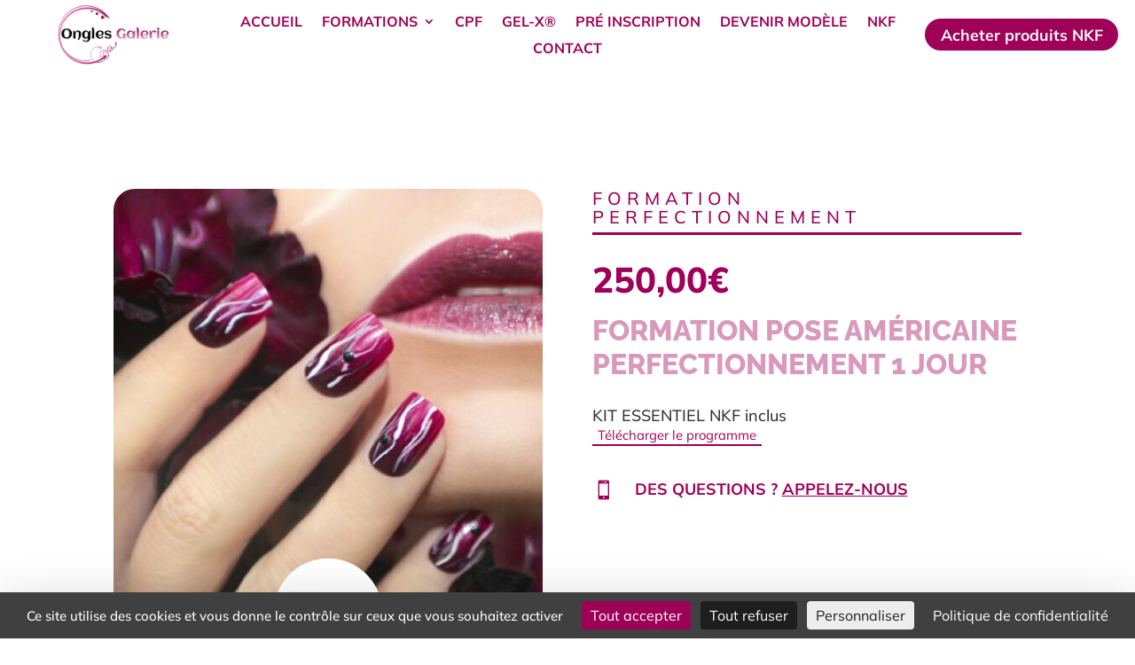

--- FILE ---
content_type: text/css
request_url: https://www.onglesgalerie.com/wp-content/themes/Ongles-Galerie/style.css?ver=4.27.4
body_size: 6218
content:
/*
Theme Name: Ongles-Galerie
Description: Theme enfant du theme Divi.
Author: Webdesign Graphiste
Author URI: https://www.webdesign-graphiste.com/
Template: Divi
Version: 1.0
*/

/*****************************************
	GENERAL
******************************************/

:root {
	--wdg-color-dark : black;
	--wdg-color-light : #fff;
  --wdg-color-gray:#e6e6e6;
	--wdg-color-1: #9f0058;
	--wdg-color-2: #d999bc;
  --wdg-color-2-light:#f6e6ee;
	--wdg-color-3: #363533;
  --wdg-color-4: #C8AD7F;
  --size-L: min(max(24px, calc(1.5rem + ((1vw - 2.8px) * 1.7073))), 52px);/*calc(30px + (90 - 40) * ((100vw - 280px) / (2650 - 280)));*/
  --size-M: min(max(26px, calc(1.625rem + ((1vw - 2.8px) * 0.5907))), 40px); /*calc(25px + (35 - 25) * ((100vw - 280px) / (2650 - 280)));*/
  --size-S: calc(16px + (20 - 16) * ((100vw - 280px) / (2650 - 280)));
  --size-XS: calc(13px + (16 - 13) * ((100vw - 280px) / (1920 - 280)));
}
.preloader-plus{
  opacity:0.5;
}
.hidden{display: none;}
h1,h2,h3,h4{text-wrap: balance;}
h1{
  font-size: var(--size-L) !important;
  text-transform: uppercase;
  font-weight: 800;
}
.single-product h1{
    font-size: var(--size-M) !important;
}
h2:not(#catalogue h2){
  font-size: var(--size-M) !important;
  font-weight: 800;
}
.size-S{font-size: var(--size-S);}
.size-M{font-size: var(--size-M);}
.size-L{font-size: var(--size-L);}
.color-1{color:var(--wdg-color-1);}
.ppom-label-checkbox{
  font-size: var(--size-XS);
  line-height: 1.3em;
}
.ppom-label-checkbox{
  text-transform: lowercase;
  color:var(--wdg-color-3);
}
.et_pb_tab_content p{ font-size: var(--size-S);}
.et_pb_tabs_controls li{border-right: inherit;}
ul.et_pb_tabs_controls:after{border-top:inherit;}
ul.et_pb_tabs_controls{background-color: var(--wdg-color-light);}
.color2{
  color:var(--wdg-color-2);
}
small{font-size: 70%;}

.wdg-text-color,
.wdg-text-color a
{color:var(--wdg-color-2);}

.et_color_scheme_pink a,
.pink,
.et_color_scheme_pink .mobile_menu_bar:before{
     color: var(--wdg-color-1);
}
.pink-light,
#top-menu li.current-menu-item > a
{
     color: var(--wdg-color-2);
}


.flex{
  display: -webkit-flex;
	display: -ms-flex;
	display:flex;
	flex-direction:row;
	align-items: center;
}
.flex-between{
  display: -webkit-flex;
	display: -ms-flex;
  display:flex;
  justify-content: space-between;
}

.uppercase{
	text-transform:uppercase;
}
.center{
	text-align:center;
}

.fa-handshake,
.fa-graduation-cap,
.fa-users
{
    text-align: center;
    display: inline-block;
    font-size: 40px;
    color: #455560;
	border: 3px solid #455560;
    border-radius: 50%;
    padding: 10px;
}
span.title{
  font-size: 2.8rem; 
  font-weight: 600;
}
span.subtitle{
  font-size: 2.2rem;
}

/* APPLIQUER UNE MARGE SUR LES ANCRES HTML */
 :target {
    border-top: 75px solid transparent;
    margin: 75px 0 0!important;
    -webkit-background-clip: padding-box;
    -moz-background-clip: padding;
    background-clip: padding-box;
    outline: none; /* Supprimer la outline disgracieuse de Chrome */
}

/* RETIRER LA BORDURE DU HEADER */
header#main-header.et-fixed-header, #main-header{
	-webkit-box-shadow:none !important;
	-moz-box-shadow:none !important;
	box-shadow:none !important;
}
/** BLOCKQUOTE **/
blockquote{
	border-color: transparent !important;
	font-weight: 600;
}

/* ENLEVER LA MARGE ENTRE LE SINGLE POST ET LE FOOTER */
.single .et_pb_post { margin-bottom: 0px; }

/* CENTRER DU CONTENU VERTICALEMENT */
.wdg-centrer-verticalement {
	display: flex;
	flex-direction: column;
	justify-content: center;
  	display: -webkit-box;
	display: -webkit-flex;
	display: -moz-box;
	display: -ms-flexbox;
	-webkit-box-orient: vertical;
	-webkit-box-direction: normal;
	-webkit-flex-direction: column;
	 -moz-box-orient: vertical;
	 -moz-box-direction: normal;
	  -ms-flex-direction: column;
	-webkit-box-pack: center;
	-webkit-justify-content: center;
	-moz-box-pack: center;
	-ms-flex-pack: center;
}
.wdg-aligner-bas{
	display: flex;
	flex-direction: column;
	justify-content: flex-end;
}

/* MENU MOBILE : 
en pleine largeur et le hamburger devient une croix pour fermer
*/
.et_mobile_menu {
	margin-left: -30px;
	padding: 5%;
	width: calc( 100% + 60px);
}
.mobile_nav.opened .mobile_menu_bar:before {
	content: "\4d";
}

/* AUGMENTER LA LARGEUR CHAMP RÉSULTAT CAPTCHA */
.et_pb_contact_right p input { max-width: 50px; }

/* METTRE EXPOSANTS ET INDICES À LA BONNE TAILLE */
sup, sub { font-size: 70%; }

.w-link-white{color:var(--wdg-color-light) !important; text-decoration: underline;}

/*****************************************
	FIN GENERAL
******************************************/
/*****************************************
  SITE REVIEWS
******************************************/
.glsr-review-content p{margin-bottom: 0 !important;}
.glsr-review-title h3{font-size: var(--size-S) !important;font-weight: 600;}
.glsr-review-author .glsr-tag-value{font-weight: 700;}
.glsr-review-date .glsr-tag-value{font-style: normal;font-size: var(--size-XS);}
.glsr-review-author::before {
  content: '\2014';
}
.single-product .glsr.woocommerce-product-rating{display: none;}
.type-product .glsrw-loop-rating{display: block !important;}
/*****************************************
  END SITE REVIEWS
******************************************/
/*****************************************
  WP AMELIA
******************************************/
.amelia-app-booking #amelia-booking-wrap .el-button--primary.el-button{
  text-transform: uppercase;
}
/*cacher le nombre de participants */
.product-template-default #am-events-booking .am-event-list .am-event-data .am-event-info .am-event-sub-info .am-event-sub-info-capacity,
.am-event-calendar-holder .am-event-upcoming__block-info:nth-child(1),
#am-modal.am-modal.am-in-body .am-event-modal__mini-info,
.page-id-44684 .am-event-modal .am-event-modal__mini-info,
.page-id-44684 .am-event-wrapper .am-event-spots-left,
#am-event-calendar-page .am-event-wrapper .am-event-spots-left,
.product-template-default #am-events-booking .am-events-filter,
#order_review .product-name hr{
  display: none !important;
}
/* section Reservez maintenant */
.postid-76568 .am-event-book-cta,
.postid-77458 .am-event-book-cta{display:none !important;}
/*.amelia-app-booking #amelia-booking-wrap #am-events-booking .am-event-list .am-event .am-event-book-cta{
  display:none !important;
}*/
#am-modal.am-modal.am-in-body .am-loader-spin, .amelia-app-booking #amelia-booking-wrap .am-loader-spin{
  stroke: var(--wdg-color-2) !important;
}
#am-modal.am-modal.am-in-body .am-loader-hourglass, .amelia-app-booking #amelia-booking-wrap .am-loader-hourglass{
  fill: var(--wdg-color-2) !important;
}
/* pagination */
.amelia-app-booking #amelia-booking-wrap #am-events-booking .am-event-pagination .el-pagination .el-pager li.active,
.amelia-app-booking #amelia-booking-wrap #am-events-booking .am-event-pagination .el-pagination .el-pager li:hover{
  color: var(--wdg-color-1) !important;
  border: none !important;
}
/* calendar */
.amelia-app-booking #amelia-booking-wrap #am-event-calendar-page.am-wrap .am-event__btn-today:focus span, .amelia-app-booking #amelia-booking-wrap #am-event-calendar-page.am-wrap .am-event__btn-today:hover span {
    color: var(--wdg-color-1) !important;
}
.amelia-app-booking #amelia-booking-wrap #am-event-calendar-page .am-event__btn-today:after,
.amelia-app-booking #amelia-booking-wrap #am-event-calendar-page .am-event-day-wrapper.fc-day-today .fc-daygrid-day-top:before{
  background-color: var(--wdg-color-1) !important;
}
.amelia-app-booking #amelia-booking-wrap #am-event-calendar-page.am-wrap .am-event__btn-today:focus, .amelia-app-booking #amelia-booking-wrap #am-event-calendar-page.am-wrap .am-event__btn-today:hover {
    background-color: var(--wdg-color-2-light) !important;
    border-color: var(--wdg-color-2-light) !important;
}
.amelia-app-booking #amelia-booking-wrap #am-event-calendar-page .am-event-more-link.mobile span.mini{
  background-color:var(--wdg-color-2) !important;
}
/* modale */
.amelia-app-booking #amelia-booking-wrap #am-events-booking .am-event-list .am-event .am-event-data .am-event-info .am-event-title .am-event-booking-status.open,
#am-modal.am-modal.am-in-body .am-event-modal__header-title-status.open {
    color: var(--wdg-color-1) !important;
    background: inherit !important;
    background-color:var(--wdg-color-2-light) !important;
}
#amelia-booking-wrap .am-event-booking .am-confirm-booking-data .el-form-item .am-payment-type-radio-checked{
  border: 1px solid var(--wdg-color-1) !important;
  background-color: var(--wdg-color-2-light) !important;
}
.amelia-app-booking #amelia-booking-wrap #am-events-booking .am-event-list .am-event .am-event-data .am-event-info .am-event-title .am-event-booking-status.open:before{
  background: var(--wdg-color-1) !important;
}
#amelia-booking-wrap .am-event-booking .el-form-item .am-payment-type-radio-checked .el-radio__inner,
.am-modal .am-payment-type-radio-checked .el-radio__inner{
  border-color:var(--wdg-color-1) !important;
  background:var(--wdg-color-1) !important;
}
.am-modal #am-confirm-booking .am-payment-type-radio-checked{
  border: 1px solid var(--wdg-color-1) !important;
  background-color: var(--wdg-color-2-light) !important;
}
.am-modal .am-confirmation-total,
#amelia-booking-wrap .am-event-booking .am-confirmation-booking-cost .am-confirmation-total{
    background-color: var(--wdg-color-2-light) !important;
}
/* liens */
#am-modal.am-modal.am-in-body.am-event-modal .am-event-modal__info .am-event-modal__description a,
#amelia-booking-wrap .am-event-booking .el-form-item .am-payment-type-radio-checked span,
#am-modal.am-modal.am-in-body a, .amelia-app-booking #amelia-booking-wrap a{
  color: var(--wdg-color-1) !important;
}

/*****************************************
  PPOM
******************************************/
.ppom-input-prenom label.form-control-label, 
.ppom-input-nom label.form-control-label, 
.ppom-input-tel label.form-control-label,
.ppom-input-email label.form-control-label,
.ppom-input-conditions_generales label.form-control-label
{display: none !important;}

.ppom-input-conditions_generales label.form-check-label{text-transform: initial !important;
  line-height: initial !important;
  color: black !important;
  text-align: left;
}

.ppom-wrapper input, 
.ppom-wrapper select,
table.variations select
{ border-radius:100px !important; border: solid 3px var(--wdg-color-1) !important; text-align: center;}

table.variations .label{display:none;}
table.variations select{width: 100%;padding:0.375rem 0.75rem !important;}

.ppom-wrapper input::placeholder,
.ppom-wrapper option,
.ppom-wrapper select
{ color: var(--wdg-color-1) !important; text-transform:uppercase;} 

.ppom-wrapper option,.ppom-wrapper select,
.ppom-wrapper .form-control
{ padding:0.375rem 0.75rem !important; } 
/****
FORM
***/
#et_pb_contact_formationdate_0::after{
  content:"jj/mm/aa";
  font-size: 13px;
}
/*add labels above the form input fields*/
.et_pb_contact_form label.et_pb_contact_form_label {
  display: block !important;
    color:var(--wdg-color-2);
    padding-bottom: 5px;
    font-weight: 700;
  }
  /*hide the extra label*/
  .et_pb_contact_form .et_pb_contact_field_options_wrapper .et_pb_contact_field_options_title {
      display: none;
  }
  /*make placehold text same color as field background*/
  .et_pb_contact_form ::-webkit-input-placeholder {
  color: #eee !important;
  }
  .et_pb_contact_form.my_contact :-moz-placeholder {
  color: #eee !important;
  }
  .et_pb_contact_form ::-moz-placeholder {
  color: #eee !important;
  }
  .et_pb_contact_form :-ms-input-placeholder {
  color: #eee !important;
  }

.checkbox_radio_button_wpcc .et_pb_contact_field_radio {
  display: inline-block; /* comment this out if you want buttons to lined up vertically */
}

/* This block hides the input fields. */

.checkbox_radio_button_wpcc .et_pb_contact_field_radio i {
  position: absolute;
  visibility: hidden !important;
  display: none !important;
}

/* Now we make the label the button. Style accordingly. */

.checkbox_radio_button_wpcc .et_pb_contact_field_radio label {
  border: 1px solid;
  border-color: #ddd;
  border-radius: 5px;
  color: #aaa;
  display: inline-block;
  cursor: pointer;
  font-weight: bold;
  font-size: 16px !important;
  line-height: 1em !important;
  max-width: 100%;
  padding: 10px;
  margin: 0 5px 5px 0 !important;
  transition: all ease .3s;
}

/* Button styles when hovered. */

.checkbox_radio_button_wpcc .et_pb_contact_field_radio label:hover {
  background-color: transparent;
  border-color: var(--wdg-color-2);
  color: var(--wdg-color-2);
  cursor:pointer;
}

/* Button styles when checked. */
.checkbox_radio_button_wpcc .et_pb_contact_field_radio input[type=radio]:checked + label {
  color: #fff;
  background: var(--wdg-color-2);
  border-color: var(--wdg-color-2);
}

/*****************************************
	BOUTON WDG
******************************************/
a.btn-wdg,
.et_pb_button_module_wrapper .btn-wdg,
#btn-collapse{
	z-index: 1;
	position: relative;
  display: inline-block;
  font-family: 'Raleway', sans-serif;
  font-weight: 500;
  text-transform:uppercase;
	font-size: 16px;
	font-family: inherit;
	padding: 1em !important;
	outline: none;
	border: none;
	background-color: transparent;
	border:3px solid var(--wdg-color-1) !important;
	border-radius:10em !important;
	overflow: hidden;
	transition: all 0.2s ease-in-out;
	width:auto;
	margin: auto;
  
}
#btn-collapse{
  color:var(--wdg-color-1);
  cursor:pointer;
}
.et_pb_button {
  font-size: var(--size-S) !important;
}
.btn-wdg::before,
#btn-collapse:before,
.btn-wdg a::before{
	content: '';
	z-index: -1;
	position: absolute;
	top: 50%;
	left: 50%;
	width: 1em;
	height: 1em;
	border-radius:10em;
    background-color:var(--wdg-color-1) !important;
        background-image:  -webkit-linear-gradient(90deg,var(--wdg-color-1),var(--wdg-color-2), var(--wdg-color-1));
        background-image:  -moz-linear-gradient(90deg,var(--wdg-color-1),var(--wdg-color-2), var(--wdg-color-1));
        background-image:  -ms-linear-gradient(90deg,var(--wdg-color-1),var(--wdg-color-2), var(--wdg-color-1));
        background-image:  -o-linear-gradient(90deg,var(--wdg-color-1),var(--wdg-color-2), var(--wdg-color-1));
    background-image: linear-gradient(90deg,var(--wdg-color-1),var(--wdg-color-2), var(--wdg-color-1));
        -webkit-transform-origin: center; 
        -o-transform-origin: center;    
    transform-origin: center;    
        -moz-transform: translate(-50%, -50%) scale(0); /* Mozilla */
        -o-transform: translate(-50%, -50%) scale(0); /* Opera */
        -ms-transform: translate(-50%, -50%) scale(0); /* Internet Explorer */
	transform: translate(-50%, -50%) scale(0);
	transition: all 0.5s ease-in-out;
}
  
.btn-wdg:hover,
.et_pb_button_module_wrapper .btn-wdg:hover{
	cursor: pointer;
	color: #fff!important;
}
  
.btn-wdg:hover::before,
.et_pb_button_module_wrapper .btn-wdg:hover::before
{
        -moz-transform:translate(-50%, -50%) scale(30);
        -o-transform: translate(-50%, -50%) scale(30);
        -ms-transform:translate(-50%, -50%) scale(30);
    transform: translate(-50%, -50%) scale(30);
    overflow: hidden;
  }
/*****************************************
	FIN BOUTON
******************************************/
/*****************************************
	ANIMATION SOULIGNEMENT
******************************************/
#organisme-formation h2::after{
  content:"";
  display:block;
  margin-top:20px;
  border-bottom: 2px solid var(--wdg-color-1);
  animation: ligne 1.5s 700ms linear;
}

@keyframes ligne {
  0% {
      width:0;   
  }
  100% {
      width:100%;  
  }
}
/*****************************************
	 FIN ANIMATION SOULIGNEMENT
******************************************/

/* MENU */
#top-menu li > a:hover{
  color:var(--wdg-color-1) !important ;
}
#menu-menu_principal > li > a{
  text-transform: uppercase;
}
#menu-menu_principal .sub-menu > li > a{
  padding-left:0px;
  padding-right:0px;
}

/*****************************************
	PORTFOLIO
******************************************/
.et_pb_filterable_portfolio .et_pb_portfolio_filters li a.active {
  background-color: hsla(318,100%,60%,0.4);
}
/* CARD */
.et_pb_portfolio_items{
  position:relative;
}
.et_pb_portfolio_item::before{
  content: "";
  display: block;
  width: 50px;
  height: 50px;
  background-image: url(/wp-content/uploads/2019/12/encadrement-og.svg);
  background-size: cover;
  background-repeat: no-repeat;
  position: absolute;
  top: -15px;
  left: -10px;
  z-index: 2;
}
.et_pb_portfolio_item{
  box-shadow: 0px 6px 18px #999;
  padding-bottom: 20px;
  min-height: 300px;
}
.et_pb_portfolio_items h2,
.et_pb_portfolio_items p{
  padding-left:10px;
}
.et_pb_portfolio_items h2 a{
  color:var(--wdg-color-1);
}
.et_portfolio_image img{
  border-radius:15px 15px 0 0;
}
.et_pb_portfolio_item{
  border-radius:15px;
}
#portfolio-formation .et_pb_portfolio_filters li{
  padding:0 0 10px 0;
}
#portfolio-formation .et_pb_portfolio_filters li a {
  border:inherit;
  border-left: 2px solid var(--wdg-color-1);
}
/*****************************************
	FIN PORTFOLIO
******************************************/
/*****************************************
  HOMEPAGE
******************************************/
.pilier .et_pb_image_wrap{
    /*border:2px solid var(--wdg-color-1) !important;*/
    background-color: var(--wdg-color-1);
    border-radius: 100%;
}
.pilier img{
    padding:8px;
}

.carre-form-ongles h3{
  transition: 0.2s linear;
  cursor:pointer;
}
.carre-form-ongles h3:hover{
    -webkit-transform : scale(0.9);
    -moz-transform : scale(0.9);
    -ms-transform : scale(0.9);
  transform: scale(0.9);
}
.carre-form-ongles h3 a{
  color:#fff;
}
/*****************************************
  FIN HOMEPAGE
******************************************/
/*****************************************
	FORM CONTACT DIVI
******************************************/
/** MESSAGES ERREURS **/
.et_pb_contact .et_pb_contact_form p.et_contact_error input[type=checkbox]+label{background-color: rgba(255,255,255,0.5); padding:5px;}
.et-pb-contact-message{color:var(--wdg-color-1);}
.et-pb-contact-message ul li{margin:0 10px;}

/*****************************************
	END FORM CONTACT DIVI
******************************************/
/*****************************************
	FOOTER
******************************************/
#main-footer p{
  font-size:16px;
}
.metro{
    border:1px solid #000;
    display: inline-block;
    border-radius:100%;
    padding:5px 12px;
    margin-right: 5px;
}
.footer-widget h4{ 
    font-weight: 600;
    margin-bottom:15px;
    line-height: 125%;
}
.footer-widget h4::before{
    content:"";
    width:2px;
    height:100%;
    padding-right:10px;
    border-left:2px solid #fff;
}
.contact-info-widget i{
    width:30px;
    height:30px;
    font-size:1.5rem;
    background-color: var(--wdg-color-2);
    border-radius: 100%;
    padding:0.8rem;
	color:var(--wdg-color-1);
}
.contact-info-widget a{
    padding-left: 10px;
}
#custom_html-4{
  width:100%;
}
#custom_html-4 .flex-between p{
  width:50%;
}
#custom_html-9 strong{
  font-weight: 600;
}
#footer-bottom{
  font-size: 14px;
}
/*****************************************
	FIN FOOTER
******************************************/
/*****************************************
PRODUCT - WOO COMMERCE 
******************************************/
.deco-og::before{
  content:"";
  display:block;
  width:300px;
  height: 220px;
  position:absolute;
  top:0px;
  left:-150px;
  background: center / contain no-repeat url("/wp-content/uploads/2019/12/encadrement-og.svg");
}

#custom-content-product .et_pb_row{width: 100% !important;}
#custom-content-product h2{font-size: var(--size-M);}
#custom-content-product h3, #custom-content-product h4{font-size: var(--size-XS);}
#custom-content-product #programme h4,
#custom-content-product #programme h5{display:inline-block; background-color: var(--wdg-color-1);padding: 5px;color:#fff;}

input#btn-programme{background:var(--wdg-color-light);border:inherit;border-bottom: 2px solid var(--wdg-color-1);color:var(--wdg-color-1);font-size: var(--size-XS);cursor: pointer;}

.related.products h2{font-size:var(--size-M)!important;color:var(--wdg-color-1)!important;font-weight: 800;}

.close{
  display:none;
}
#dateList ul{display: flex; flex-direction: row; flex-wrap: wrap;padding: 0;}
#dateList ul li{display:inline-block;background-color: var(--wdg-color-2); border-radius: 11px;padding: 5px;margin: 5px;color: white;}
/*****************************************
FIN PRODUCT - WOO COMMERCE 
******************************************/

.et-db #et-boc .et-l .et_pb_wc_price .price del{
  color: black !important;
  font-size: 25px;
  font-weight: 100;

}

.wdg-link-product{
  text-decoration: underline;
  font-weight: bold;
  font-size: 15px;
}

.woocommerce-product-attributes-item{ font-size: var(--size-XS);}
.woocommerce table.shop_attributes td{font-style: initial;}
.woocommerce-product-attributes-item__label{
  text-transform: uppercase;
  width: 60% !important;
}

/* Promo + loupe sur images produit */
.woocommerce-product-gallery__trigger, .onsale {
  display: none;
}
.ui-state-default{
  background: var(--wdg-color-1) !important;
  color: white !important;
}

.ui-widget-header{
  border: rgba(0,0,0,.025) !important;
  background: rgba(0,0,0,.025) !important;
}
/* .product-template-default span.posted_in{
  font-size: 0px;
}
.product-template-default span.posted_in a{
  font-size: 25px;
}  */
.woocommerce-terms-and-conditions-wrapper button[type="submit"]{margin-top:20px !important;}
.woocommerce-cart table.cart td.actions .coupon .input-text{
  background-color: var(--wdg-color-1) !important;
}

.woocommerce-MyAccount-navigation ul{
  list-style-type: none ;
}

mark{
  background-color: var(--wdg-color-2);
}

.woocommerce-result-count{
  display: none;
}
/*****************************************
	MEDIA QUERIES
******************************************/

/*****************
	< 1600px
******************/
@media (max-device-width:1600px) {  
}

/******************
	< 1024px
*******************/
@media (max-device-width:1024px) {  
  #portfolio-col-1{
    display: none;
  }
  #portfolio-col-2{
    width:100%;
  }
}

/* INVERSER LE SENS DES COLONNES SUR MOBILE */
@media only screen and (max-width : 980px) {
	.wdg-inverser-colonnes--section .wdg-inverser-colonnes--ligne {
		display: -webkit-flex;
		display: -ms-flex;
		display: flex;
		-webkit-flex-direction: column-reverse;
		-ms-flex-direction: column-reverse;
		flex-direction: column-reverse;
  }

  .et_pb_team_member_0.et_pb_team_member{
    padding-top: 120px!important;
    padding-right: 60px!important;
    padding-bottom: 120px!important;
    padding-left: 60px!important;
  }

}

/******************
	< 768px
*******************/
@media (max-device-width:768px) { 
	.flex{
		display:block;
  }	
  #calendrier-homepage{
    padding:4vw 0;
  }
}

/******************
	< 500px
*******************/

@media (max-device-width:500px) {
  .deco-og::before{
  width:150px;
  height: 110px;
  top:-30px;
  left:-64px;
}
  .deco-og{overflow: hidden;}
  span.title{
    font-size: 2rem; 
  }
  span.subtitle{
    font-size: 1.6rem;
  }
  h4,h5{
    font-size:1.2rem!important;
  }
    .btn-wdg{
      font-size:14px;
  } 
  .et_pb_column .et_pb_filterable_portfolio .et_pb_portfolio_filters li {
      width: 100%;
  }

  /* #ui-datepicker-div{
    left: 25px !important;
  } */

  .ui-datepicker{
    width: 80% !important;
  }
  .ui-datepicker .ui-datepicker-title select{
    font-size: 0.7em;
  }

  .quantity button .single_add_to_cart_button .button .alt .disabled .wc-variation-selection-needed{
    padding-right: 100px !important;
    padding-left: 100px !important;
  }
}
/*****************************************
	FIN MEDIA QUERIES
******************************************/

@media print{
  @page {size: A4 portrait; margin-top: 1in;}

  .single-product header,
  .single-product #main-content .et_pb_section_0_tb_body .et_pb_module:not(.single-product #main-content .et_pb_section_0_tb_body .et_pb_wc_title):not(.single-product #main-content .et_pb_section_0_tb_body .et_pb_wc_description):not(.single-product #main-content .et_pb_section_0_tb_body .et_pb_wc_additional_info),
  .single-product #main-content .et_pb_section_1_tb_body #reservation,
  .single-product #main-content .et_pb_section_1_tb_body #btn-collapse,
  .single-product #main-content .et_pb_section_1_tb_body #custom-content-product .btn-wdg,
  .single-product #main-content .et_pb_section_3_tb_body,
  .single-product #main-content .et_pb_section_4_tb_body,
  .single-product footer
  {
    display: none;
  }
/*.single-product #main-content .et_pb_section_1_tb_body .et_pb_section:not(.single-product #main-content .et_pb_section_1_tb_body #programme),
  .single-product #main-content .et_pb_section_1_tb_body .et_pb_code_inner*/
}

--- FILE ---
content_type: text/css
request_url: https://www.onglesgalerie.com/wp-content/plugins/ameliabooking/v3/public/assets/eventListForm.7894f13b.css
body_size: 17362
content:
@charset "UTF-8";.amelia-v2-booking #amelia-container .am-fs__info-form__item .am-whatsapp-opt-in-text,.amelia-v2-booking #amelia-container .am-ff__item .am-whatsapp-opt-in-text{color:var(--am-c-is-wa-text);font-weight:400;font-size:10px;line-height:16px;word-break:break-word}.amelia-v2-booking #amelia-container .am-ff__item-content{border:1px solid var(--am-c-inp-border);border-radius:6px;background-color:transparent;padding:8px 12px}.amelia-v2-booking #amelia-container .am-ff__item-content .am-icon-circle-info{display:inline-block;font-size:22px;position:relative;width:16px;height:16px}.amelia-v2-booking #amelia-container .am-ff__item-content .am-icon-circle-info:before{position:absolute;top:-2px;left:-3px}.pac-container{z-index:9999999999!important}.el-tabs{--el-tabs-header-height:40px;display:flex}.el-tabs__header{align-items:center;display:flex;justify-content:space-between;margin:0 0 15px;padding:0;position:relative}.el-tabs__header-vertical{flex-direction:column}.el-tabs__active-bar{background-color:var(--el-color-primary);bottom:0;height:2px;left:0;list-style:none;position:absolute;transition:width var(--el-transition-duration) var(--el-transition-function-ease-in-out-bezier),transform var(--el-transition-duration) var(--el-transition-function-ease-in-out-bezier);z-index:1}.el-tabs__new-tab{align-items:center;border:1px solid var(--el-border-color);border-radius:3px;color:var(--el-text-color-primary);cursor:pointer;display:flex;flex-shrink:0;font-size:12px;height:20px;justify-content:center;line-height:20px;margin:10px 0 10px 10px;text-align:center;transition:all .15s;width:20px}.el-tabs__new-tab .is-icon-plus{height:inherit;transform:scale(.8);width:inherit}.el-tabs__new-tab .is-icon-plus svg{vertical-align:middle}.el-tabs__new-tab:hover{color:var(--el-color-primary)}.el-tabs__new-tab-vertical{margin-left:0}.el-tabs__nav-wrap{flex:1 auto;margin-bottom:-1px;overflow:hidden;position:relative}.el-tabs__nav-wrap:after{background-color:var(--el-border-color-light);bottom:0;content:"";height:2px;left:0;position:absolute;width:100%;z-index:var(--el-index-normal)}.el-tabs__nav-wrap.is-scrollable{box-sizing:border-box;padding:0 20px}.el-tabs__nav-scroll{overflow:hidden}.el-tabs__nav-next,.el-tabs__nav-prev{color:var(--el-text-color-secondary);cursor:pointer;font-size:12px;line-height:44px;position:absolute;text-align:center;width:20px}.el-tabs__nav-next{right:0}.el-tabs__nav-prev{left:0}.el-tabs__nav{display:flex;float:left;position:relative;transition:transform var(--el-transition-duration);white-space:nowrap;z-index:calc(var(--el-index-normal) + 1)}.el-tabs__nav.is-stretch{display:flex;min-width:100%}.el-tabs__nav.is-stretch>*{flex:1;text-align:center}.el-tabs__item{align-items:center;box-sizing:border-box;color:var(--el-text-color-primary);display:flex;font-size:var(--el-font-size-base);font-weight:500;height:var(--el-tabs-header-height);justify-content:center;list-style:none;padding:0 20px;position:relative}.el-tabs__item:focus,.el-tabs__item:focus:active{outline:none}.el-tabs__item:focus-visible{border-radius:3px;box-shadow:0 0 2px 2px var(--el-color-primary) inset}.el-tabs__item .is-icon-close{border-radius:50%;margin-left:5px;text-align:center;transition:all var(--el-transition-duration) var(--el-transition-function-ease-in-out-bezier)}.el-tabs__item .is-icon-close:before{display:inline-block;transform:scale(.9)}.el-tabs__item .is-icon-close:hover{background-color:var(--el-text-color-placeholder);color:#fff}.el-tabs__item.is-active,.el-tabs__item:hover{color:var(--el-color-primary)}.el-tabs__item:hover{cursor:pointer}.el-tabs__item.is-disabled{color:var(--el-disabled-text-color);cursor:not-allowed}.el-tabs__content{flex-grow:1;overflow:hidden;position:relative}.el-tabs--bottom>.el-tabs__header .el-tabs__item:nth-child(2),.el-tabs--top>.el-tabs__header .el-tabs__item:nth-child(2){padding-left:0}.el-tabs--bottom>.el-tabs__header .el-tabs__item:last-child,.el-tabs--top>.el-tabs__header .el-tabs__item:last-child{padding-right:0}.el-tabs--bottom.el-tabs--border-card>.el-tabs__header .el-tabs__item:nth-child(2),.el-tabs--bottom.el-tabs--card>.el-tabs__header .el-tabs__item:nth-child(2),.el-tabs--top.el-tabs--border-card>.el-tabs__header .el-tabs__item:nth-child(2),.el-tabs--top.el-tabs--card>.el-tabs__header .el-tabs__item:nth-child(2){padding-left:20px}.el-tabs--bottom.el-tabs--border-card>.el-tabs__header .el-tabs__item:last-child,.el-tabs--bottom.el-tabs--card>.el-tabs__header .el-tabs__item:last-child,.el-tabs--top.el-tabs--border-card>.el-tabs__header .el-tabs__item:last-child,.el-tabs--top.el-tabs--card>.el-tabs__header .el-tabs__item:last-child{padding-right:20px}.el-tabs--card>.el-tabs__header{border-bottom:1px solid var(--el-border-color-light);height:var(--el-tabs-header-height)}.el-tabs--card>.el-tabs__header .el-tabs__nav-wrap:after{content:none}.el-tabs--card>.el-tabs__header .el-tabs__nav{border:1px solid var(--el-border-color-light);border-bottom:none;border-radius:4px 4px 0 0;box-sizing:border-box}.el-tabs--card>.el-tabs__header .el-tabs__active-bar{display:none}.el-tabs--card>.el-tabs__header .el-tabs__item .is-icon-close{font-size:12px;height:14px;overflow:hidden;position:relative;right:-2px;transform-origin:100% 50%;width:0}.el-tabs--card>.el-tabs__header .el-tabs__item{border-bottom:1px solid transparent;border-left:1px solid var(--el-border-color-light);transition:color var(--el-transition-duration) var(--el-transition-function-ease-in-out-bezier),padding var(--el-transition-duration) var(--el-transition-function-ease-in-out-bezier)}.el-tabs--card>.el-tabs__header .el-tabs__item:first-child{border-left:none}.el-tabs--card>.el-tabs__header .el-tabs__item.is-closable:hover{padding-left:13px;padding-right:13px}.el-tabs--card>.el-tabs__header .el-tabs__item.is-closable:hover .is-icon-close{width:14px}.el-tabs--card>.el-tabs__header .el-tabs__item.is-active{border-bottom-color:var(--el-bg-color)}.el-tabs--card>.el-tabs__header .el-tabs__item.is-active.is-closable{padding-left:20px;padding-right:20px}.el-tabs--card>.el-tabs__header .el-tabs__item.is-active.is-closable .is-icon-close{width:14px}.el-tabs--border-card{background:var(--el-bg-color-overlay);border:1px solid var(--el-border-color)}.el-tabs--border-card>.el-tabs__content{padding:15px}.el-tabs--border-card>.el-tabs__header{background-color:var(--el-fill-color-light);border-bottom:1px solid var(--el-border-color-light);margin:0}.el-tabs--border-card>.el-tabs__header .el-tabs__nav-wrap:after{content:none}.el-tabs--border-card>.el-tabs__header .el-tabs__item{border:1px solid transparent;color:var(--el-text-color-secondary);margin-top:-1px;transition:all var(--el-transition-duration) var(--el-transition-function-ease-in-out-bezier)}.el-tabs--border-card>.el-tabs__header .el-tabs__item+.el-tabs__item,.el-tabs--border-card>.el-tabs__header .el-tabs__item:first-child{margin-left:-1px}.el-tabs--border-card>.el-tabs__header .el-tabs__item.is-active{background-color:var(--el-bg-color-overlay);border-left-color:var(--el-border-color);border-right-color:var(--el-border-color);color:var(--el-color-primary)}.el-tabs--border-card>.el-tabs__header .el-tabs__item:not(.is-disabled):hover{color:var(--el-color-primary)}.el-tabs--border-card>.el-tabs__header .el-tabs__item.is-disabled{color:var(--el-disabled-text-color)}.el-tabs--border-card>.el-tabs__header .is-scrollable .el-tabs__item:first-child{margin-left:0}.el-tabs--bottom{flex-direction:column}.el-tabs--bottom .el-tabs__header.is-bottom{margin-bottom:0;margin-top:10px}.el-tabs--bottom.el-tabs--border-card .el-tabs__header.is-bottom{border-bottom:0;border-top:1px solid var(--el-border-color)}.el-tabs--bottom.el-tabs--border-card .el-tabs__nav-wrap.is-bottom{margin-bottom:0;margin-top:-1px}.el-tabs--bottom.el-tabs--border-card .el-tabs__item.is-bottom:not(.is-active){border:1px solid transparent}.el-tabs--bottom.el-tabs--border-card .el-tabs__item.is-bottom{margin:0 -1px -1px}.el-tabs--left,.el-tabs--right{overflow:hidden}.el-tabs--left .el-tabs__header.is-left,.el-tabs--left .el-tabs__header.is-right,.el-tabs--left .el-tabs__nav-scroll,.el-tabs--left .el-tabs__nav-wrap.is-left,.el-tabs--left .el-tabs__nav-wrap.is-right,.el-tabs--right .el-tabs__header.is-left,.el-tabs--right .el-tabs__header.is-right,.el-tabs--right .el-tabs__nav-scroll,.el-tabs--right .el-tabs__nav-wrap.is-left,.el-tabs--right .el-tabs__nav-wrap.is-right{height:100%}.el-tabs--left .el-tabs__active-bar.is-left,.el-tabs--left .el-tabs__active-bar.is-right,.el-tabs--right .el-tabs__active-bar.is-left,.el-tabs--right .el-tabs__active-bar.is-right{bottom:auto;height:auto;top:0;width:2px}.el-tabs--left .el-tabs__nav-wrap.is-left,.el-tabs--left .el-tabs__nav-wrap.is-right,.el-tabs--right .el-tabs__nav-wrap.is-left,.el-tabs--right .el-tabs__nav-wrap.is-right{margin-bottom:0}.el-tabs--left .el-tabs__nav-wrap.is-left>.el-tabs__nav-next,.el-tabs--left .el-tabs__nav-wrap.is-left>.el-tabs__nav-prev,.el-tabs--left .el-tabs__nav-wrap.is-right>.el-tabs__nav-next,.el-tabs--left .el-tabs__nav-wrap.is-right>.el-tabs__nav-prev,.el-tabs--right .el-tabs__nav-wrap.is-left>.el-tabs__nav-next,.el-tabs--right .el-tabs__nav-wrap.is-left>.el-tabs__nav-prev,.el-tabs--right .el-tabs__nav-wrap.is-right>.el-tabs__nav-next,.el-tabs--right .el-tabs__nav-wrap.is-right>.el-tabs__nav-prev{cursor:pointer;height:30px;line-height:30px;text-align:center;width:100%}.el-tabs--left .el-tabs__nav-wrap.is-left>.el-tabs__nav-next i,.el-tabs--left .el-tabs__nav-wrap.is-left>.el-tabs__nav-prev i,.el-tabs--left .el-tabs__nav-wrap.is-right>.el-tabs__nav-next i,.el-tabs--left .el-tabs__nav-wrap.is-right>.el-tabs__nav-prev i,.el-tabs--right .el-tabs__nav-wrap.is-left>.el-tabs__nav-next i,.el-tabs--right .el-tabs__nav-wrap.is-left>.el-tabs__nav-prev i,.el-tabs--right .el-tabs__nav-wrap.is-right>.el-tabs__nav-next i,.el-tabs--right .el-tabs__nav-wrap.is-right>.el-tabs__nav-prev i{transform:rotate(90deg)}.el-tabs--left .el-tabs__nav-wrap.is-left>.el-tabs__nav-prev,.el-tabs--left .el-tabs__nav-wrap.is-right>.el-tabs__nav-prev,.el-tabs--right .el-tabs__nav-wrap.is-left>.el-tabs__nav-prev,.el-tabs--right .el-tabs__nav-wrap.is-right>.el-tabs__nav-prev{left:auto;top:0}.el-tabs--left .el-tabs__nav-wrap.is-left>.el-tabs__nav-next,.el-tabs--left .el-tabs__nav-wrap.is-right>.el-tabs__nav-next,.el-tabs--right .el-tabs__nav-wrap.is-left>.el-tabs__nav-next,.el-tabs--right .el-tabs__nav-wrap.is-right>.el-tabs__nav-next{bottom:0;right:auto}.el-tabs--left .el-tabs__nav-wrap.is-left.is-scrollable,.el-tabs--left .el-tabs__nav-wrap.is-right.is-scrollable,.el-tabs--right .el-tabs__nav-wrap.is-left.is-scrollable,.el-tabs--right .el-tabs__nav-wrap.is-right.is-scrollable{padding:30px 0}.el-tabs--left .el-tabs__nav-wrap.is-left:after,.el-tabs--left .el-tabs__nav-wrap.is-right:after,.el-tabs--right .el-tabs__nav-wrap.is-left:after,.el-tabs--right .el-tabs__nav-wrap.is-right:after{bottom:auto;height:100%;top:0;width:2px}.el-tabs--left .el-tabs__nav.is-left,.el-tabs--left .el-tabs__nav.is-right,.el-tabs--right .el-tabs__nav.is-left,.el-tabs--right .el-tabs__nav.is-right{flex-direction:column}.el-tabs--left .el-tabs__item.is-left,.el-tabs--right .el-tabs__item.is-left{justify-content:flex-end}.el-tabs--left .el-tabs__item.is-right,.el-tabs--right .el-tabs__item.is-right{justify-content:flex-start}.el-tabs--left{flex-direction:row-reverse}.el-tabs--left .el-tabs__header.is-left{margin-bottom:0;margin-right:10px}.el-tabs--left .el-tabs__nav-wrap.is-left{margin-right:-1px}.el-tabs--left .el-tabs__active-bar.is-left,.el-tabs--left .el-tabs__nav-wrap.is-left:after{left:auto;right:0}.el-tabs--left .el-tabs__item.is-left{text-align:right}.el-tabs--left.el-tabs--card .el-tabs__active-bar.is-left{display:none}.el-tabs--left.el-tabs--card .el-tabs__item.is-left{border-bottom:none;border-left:none;border-right:1px solid var(--el-border-color-light);border-top:1px solid var(--el-border-color-light);text-align:left}.el-tabs--left.el-tabs--card .el-tabs__item.is-left:first-child{border-right:1px solid var(--el-border-color-light);border-top:none}.el-tabs--left.el-tabs--card .el-tabs__item.is-left.is-active{border:1px solid var(--el-border-color-light);border-bottom:none;border-left:none;border-right:1px solid #fff}.el-tabs--left.el-tabs--card .el-tabs__item.is-left.is-active:first-child{border-top:none}.el-tabs--left.el-tabs--card .el-tabs__item.is-left.is-active:last-child{border-bottom:none}.el-tabs--left.el-tabs--card .el-tabs__nav{border-bottom:1px solid var(--el-border-color-light);border-radius:4px 0 0 4px;border-right:none}.el-tabs--left.el-tabs--card .el-tabs__new-tab{float:none}.el-tabs--left.el-tabs--border-card .el-tabs__header.is-left{border-right:1px solid var(--el-border-color)}.el-tabs--left.el-tabs--border-card .el-tabs__item.is-left{border:1px solid transparent;margin:-1px 0 -1px -1px}.el-tabs--left.el-tabs--border-card .el-tabs__item.is-left.is-active{border-color:rgb(209,219,229) transparent}.el-tabs--right .el-tabs__header.is-right{margin-bottom:0;margin-left:10px}.el-tabs--right .el-tabs__nav-wrap.is-right{margin-left:-1px}.el-tabs--right .el-tabs__nav-wrap.is-right:after{left:0;right:auto}.el-tabs--right .el-tabs__active-bar.is-right{left:0}.el-tabs--right.el-tabs--card .el-tabs__active-bar.is-right{display:none}.el-tabs--right.el-tabs--card .el-tabs__item.is-right{border-bottom:none;border-top:1px solid var(--el-border-color-light)}.el-tabs--right.el-tabs--card .el-tabs__item.is-right:first-child{border-left:1px solid var(--el-border-color-light);border-top:none}.el-tabs--right.el-tabs--card .el-tabs__item.is-right.is-active{border:1px solid var(--el-border-color-light);border-bottom:none;border-left:1px solid #fff;border-right:none}.el-tabs--right.el-tabs--card .el-tabs__item.is-right.is-active:first-child{border-top:none}.el-tabs--right.el-tabs--card .el-tabs__item.is-right.is-active:last-child{border-bottom:none}.el-tabs--right.el-tabs--card .el-tabs__nav{border-bottom:1px solid var(--el-border-color-light);border-left:none;border-radius:0 4px 4px 0}.el-tabs--right.el-tabs--border-card .el-tabs__header.is-right{border-left:1px solid var(--el-border-color)}.el-tabs--right.el-tabs--border-card .el-tabs__item.is-right{border:1px solid transparent;margin:-1px -1px -1px 0}.el-tabs--right.el-tabs--border-card .el-tabs__item.is-right.is-active{border-color:rgb(209,219,229) transparent}.el-tabs--top{flex-direction:column-reverse}.slideInLeft-transition,.slideInRight-transition{display:inline-block}.slideInRight-enter{animation:slideInRight-enter var(--el-transition-duration)}.slideInRight-leave{animation:slideInRight-leave var(--el-transition-duration);left:0;position:absolute;right:0}.slideInLeft-enter{animation:slideInLeft-enter var(--el-transition-duration)}.slideInLeft-leave{animation:slideInLeft-leave var(--el-transition-duration);left:0;position:absolute;right:0}@keyframes slideInRight-enter{0%{opacity:0;transform:translate(100%);transform-origin:0 0}to{opacity:1;transform:translate(0);transform-origin:0 0}}@keyframes slideInRight-leave{0%{opacity:1;transform:translate(0);transform-origin:0 0}to{opacity:0;transform:translate(100%);transform-origin:0 0}}@keyframes slideInLeft-enter{0%{opacity:0;transform:translate(-100%);transform-origin:0 0}to{opacity:1;transform:translate(0);transform-origin:0 0}}@keyframes slideInLeft-leave{0%{opacity:1;transform:translate(0);transform-origin:0 0}to{opacity:0;transform:translate(-100%);transform-origin:0 0}}.amelia-v2-booking #amelia-container .am-el__header-inner{height:60px;padding:18px 24px;box-shadow:0 2px 3px var(--am-c-el-text-op15)}.amelia-v2-booking #amelia-container .am-el__header-inner__title{font-family:var(--am-font-family);font-size:18px;font-weight:500;font-style:normal;line-height:1.55;text-transform:initial;letter-spacing:initial;color:var(--am-c-main-heading-text);margin:0;white-space:nowrap}.amelia-v2-booking #amelia-container .am-el__header-inner__title:before{display:none}.amelia-v2-booking #amelia-container .am-el__header-inner .am-heading-prev{margin-right:12px;box-shadow:none}.amelia-v2-booking #amelia-container .am-el__header-inner .am-heading-next{margin-left:12px;box-shadow:none}.amelia-v2-booking #amelia-container .am-el__skeleton{display:flex;flex-direction:row;align-items:center;padding:18px 24px;box-shadow:0 2px 3px var(--am-c-el-text-op15)}.amelia-v2-booking #amelia-container .am-el__skeleton .el-skeleton{padding:0}.amelia-v2-booking #amelia-container .am-el__skeleton .el-skeleton__item{width:170px;height:28px}.amelia-v2-booking #amelia-container .am-el-mobile{padding:16px}#amelia-app-backend-new #amelia-container .am-el__header-inner{height:60px;padding:18px 24px;box-shadow:0 2px 3px var(--am-c-el-text-op15)}#amelia-app-backend-new #amelia-container .am-el__header-inner__title{font-family:var(--am-font-family);font-size:18px;font-weight:500;font-style:normal;line-height:1.55;text-transform:initial;letter-spacing:initial;color:var(--am-c-main-heading-text);margin:0;white-space:nowrap}#amelia-app-backend-new #amelia-container .am-el__header-inner__title:before{display:none}#amelia-app-backend-new #amelia-container .am-el__header-inner .am-heading-prev{margin-right:12px;box-shadow:none}#amelia-app-backend-new #amelia-container .am-el__header-inner .am-heading-next{margin-left:12px;box-shadow:none}#amelia-app-backend-new #amelia-container .am-el__skeleton{display:flex;flex-direction:row;align-items:center;padding:18px 24px;box-shadow:0 2px 3px var(--am-c-el-text-op15)}#amelia-app-backend-new #amelia-container .am-el__skeleton .el-skeleton{padding:0}#amelia-app-backend-new #amelia-container .am-el__skeleton .el-skeleton__item{width:170px;height:28px}#amelia-app-backend-new #amelia-container .am-el-mobile{padding:16px}.amelia-v2-booking #amelia-container .am-elf__footer{display:flex;justify-content:flex-end;align-items:center;flex-direction:row;gap:28px;padding:16px 24px;box-shadow:0 -2px 3px #1a2c3726;border-radius:0 0 8px 8px}.amelia-v2-booking #amelia-container .am-elf__footer.am-congrats{justify-content:space-between}.amelia-v2-booking #amelia-container .am-elf__footer .am-button--primary.is-disabled{cursor:not-allowed}.amelia-v2-booking #amelia-container .am-elf__footer-btn__finish{margin-left:auto!important}.amelia-v2-booking #amelia-container .am-elf__footer-skeleton{display:flex;align-items:center;justify-content:flex-end;width:100%;box-shadow:0 -2px 3px #1a2c3726}.amelia-v2-booking #amelia-container .am-elf__footer-skeleton .el-skeleton{display:flex;align-items:center;justify-content:flex-end;width:100%;padding:16px 24px}.amelia-v2-booking #amelia-container .am-elf__footer-skeleton .el-skeleton__item{width:109px;height:40px}.amelia-v2-booking #amelia-container .am-elf__footer-skeleton .el-skeleton__item:first-child{margin-right:12px}#amelia-app-backend-new .am-elf__footer{display:flex;justify-content:flex-end;align-items:center;flex-direction:row;gap:28px;padding:16px 24px;box-shadow:0 -2px 3px #1a2c3726;border-radius:0 0 8px 8px}#amelia-app-backend-new .am-elf__footer.am-congrats{justify-content:space-between}#amelia-app-backend-new .am-elf__footer .am-button--primary.is-disabled{cursor:not-allowed}#amelia-app-backend-new .am-elf__footer-btn__finish{margin-left:auto!important}#amelia-app-backend-new .am-elf__footer-skeleton{display:flex;align-items:center;justify-content:flex-end;width:100%;box-shadow:0 -2px 3px #1a2c3726}#amelia-app-backend-new .am-elf__footer-skeleton .el-skeleton{display:flex;align-items:center;justify-content:flex-end;width:100%;padding:16px 24px}#amelia-app-backend-new .am-elf__footer-skeleton .el-skeleton__item{width:109px;height:40px}#amelia-app-backend-new .am-elf__footer-skeleton .el-skeleton__item:first-child{margin-right:12px}.amelia-v2-booking #amelia-container .am-eli__description-title{font-size:14px;font-weight:500;line-height:1.42857;color:var(--am-c-eli-text-op70);margin:0 0 8px}.amelia-v2-booking #amelia-container .am-eli__description-text{font-size:15px;font-weight:400;line-height:1.6;color:var(--am-c-eli-text-op80);margin:0}.amelia-v2-booking #amelia-container .am-eli__description-text.ql-description .ql-font-serif{font-family:Georgia,Times New Roman,serif}.amelia-v2-booking #amelia-container .am-eli__description-text.ql-description .ql-font-monospace{font-family:Monaco,Courier New,monospace}.amelia-v2-booking #amelia-container .am-eli__description-text.ql-description p{font-weight:400;text-align:revert}.amelia-v2-booking #amelia-container .am-eli__description-text.ql-description strong{font-weight:700}.amelia-v2-booking #amelia-container .am-eli__description-text.ql-description em{font-style:italic}.amelia-v2-booking #amelia-container .am-eli__description-text.ql-description p,.amelia-v2-booking #amelia-container .am-eli__description-text.ql-description ol,.amelia-v2-booking #amelia-container .am-eli__description-text.ql-description ul,.amelia-v2-booking #amelia-container .am-eli__description-text.ql-description pre,.amelia-v2-booking #amelia-container .am-eli__description-text.ql-description blockquote,.amelia-v2-booking #amelia-container .am-eli__description-text.ql-description h1,.amelia-v2-booking #amelia-container .am-eli__description-text.ql-description h2,.amelia-v2-booking #amelia-container .am-eli__description-text.ql-description h3,.amelia-v2-booking #amelia-container .am-eli__description-text.ql-description h4,.amelia-v2-booking #amelia-container .am-eli__description-text.ql-description h5,.amelia-v2-booking #amelia-container .am-eli__description-text.ql-description h6{margin:0;padding:0;counter-reset:list-1 list-2 list-3 list-4 list-5 list-6 list-7 list-8 list-9}.amelia-v2-booking #amelia-container .am-eli__description-text.ql-description ol,.amelia-v2-booking #amelia-container .am-eli__description-text.ql-description ul{padding-left:1.5em}.amelia-v2-booking #amelia-container .am-eli__description-text.ql-description ol>li,.amelia-v2-booking #amelia-container .am-eli__description-text.ql-description ul>li{list-style-type:none}.amelia-v2-booking #amelia-container .am-eli__description-text.ql-description ul>li:before{content:"\2022"}.amelia-v2-booking #amelia-container .am-eli__description-text.ql-description ul[data-checked=true],.amelia-v2-booking #amelia-container .am-eli__description-text.ql-description ul[data-checked=false]{pointer-events:none}.amelia-v2-booking #amelia-container .am-eli__description-text.ql-description ul[data-checked=true]>li *,.amelia-v2-booking #amelia-container .am-eli__description-text.ql-description ul[data-checked=false]>li *{pointer-events:all}.amelia-v2-booking #amelia-container .am-eli__description-text.ql-description ul[data-checked=true]>li:before,.amelia-v2-booking #amelia-container .am-eli__description-text.ql-description ul[data-checked=false]>li:before{color:#777;cursor:pointer;pointer-events:all}.amelia-v2-booking #amelia-container .am-eli__description-text.ql-description ul[data-checked=true]>li:before{content:"\2611"}.amelia-v2-booking #amelia-container .am-eli__description-text.ql-description ul[data-checked=false]>li:before{content:"\2610"}.amelia-v2-booking #amelia-container .am-eli__description-text.ql-description li:before{display:inline-block;white-space:nowrap;width:1.2em}.amelia-v2-booking #amelia-container .am-eli__description-text.ql-description li:not(.ql-direction-rtl):before{margin-left:-1.5em;margin-right:.3em;text-align:right}.amelia-v2-booking #amelia-container .am-eli__description-text.ql-description li.ql-direction-rtl:before{margin-left:.3em;margin-right:-1.5em}.amelia-v2-booking #amelia-container .am-eli__description-text.ql-description ol li:not(.ql-direction-rtl),.amelia-v2-booking #amelia-container .am-eli__description-text.ql-description ul li:not(.ql-direction-rtl){padding-left:1.5em}.amelia-v2-booking #amelia-container .am-eli__description-text.ql-description ol li.ql-direction-rtl,.amelia-v2-booking #amelia-container .am-eli__description-text.ql-description ul li.ql-direction-rtl{padding-right:1.5em}.amelia-v2-booking #amelia-container .am-eli__description-text.ql-description ol li{counter-reset:list-1 list-2 list-3 list-4 list-5 list-6 list-7 list-8 list-9;counter-increment:list-0}.amelia-v2-booking #amelia-container .am-eli__description-text.ql-description ol li:before{content:counter(list-0,decimal) ". "}.amelia-v2-booking #amelia-container .am-eli__description-text.ql-description ol li.ql-indent-1{counter-increment:list-1}.amelia-v2-booking #amelia-container .am-eli__description-text.ql-description ol li.ql-indent-1:before{content:counter(list-1,lower-alpha) ". "}.amelia-v2-booking #amelia-container .am-eli__description-text.ql-description ol li.ql-indent-1{counter-reset:list-2 list-3 list-4 list-5 list-6 list-7 list-8 list-9}.amelia-v2-booking #amelia-container .am-eli__description-text.ql-description ol li.ql-indent-2{counter-increment:list-2}.amelia-v2-booking #amelia-container .am-eli__description-text.ql-description ol li.ql-indent-2:before{content:counter(list-2,lower-roman) ". "}.amelia-v2-booking #amelia-container .am-eli__description-text.ql-description ol li.ql-indent-2{counter-reset:list-3 list-4 list-5 list-6 list-7 list-8 list-9}.amelia-v2-booking #amelia-container .am-eli__description-text.ql-description ol li.ql-indent-3{counter-increment:list-3}.amelia-v2-booking #amelia-container .am-eli__description-text.ql-description ol li.ql-indent-3:before{content:counter(list-3,decimal) ". "}.amelia-v2-booking #amelia-container .am-eli__description-text.ql-description ol li.ql-indent-3{counter-reset:list-4 list-5 list-6 list-7 list-8 list-9}.amelia-v2-booking #amelia-container .am-eli__description-text.ql-description ol li.ql-indent-4{counter-increment:list-4}.amelia-v2-booking #amelia-container .am-eli__description-text.ql-description ol li.ql-indent-4:before{content:counter(list-4,lower-alpha) ". "}.amelia-v2-booking #amelia-container .am-eli__description-text.ql-description ol li.ql-indent-4{counter-reset:list-5 list-6 list-7 list-8 list-9}.amelia-v2-booking #amelia-container .am-eli__description-text.ql-description ol li.ql-indent-5{counter-increment:list-5}.amelia-v2-booking #amelia-container .am-eli__description-text.ql-description ol li.ql-indent-5:before{content:counter(list-5,lower-roman) ". "}.amelia-v2-booking #amelia-container .am-eli__description-text.ql-description ol li.ql-indent-5{counter-reset:list-6 list-7 list-8 list-9}.amelia-v2-booking #amelia-container .am-eli__description-text.ql-description ol li.ql-indent-6{counter-increment:list-6}.amelia-v2-booking #amelia-container .am-eli__description-text.ql-description ol li.ql-indent-6:before{content:counter(list-6,decimal) ". "}.amelia-v2-booking #amelia-container .am-eli__description-text.ql-description ol li.ql-indent-6{counter-reset:list-7 list-8 list-9}.amelia-v2-booking #amelia-container .am-eli__description-text.ql-description ol li.ql-indent-7{counter-increment:list-7}.amelia-v2-booking #amelia-container .am-eli__description-text.ql-description ol li.ql-indent-7:before{content:counter(list-7,lower-alpha) ". "}.amelia-v2-booking #amelia-container .am-eli__description-text.ql-description ol li.ql-indent-7{counter-reset:list-8 list-9}.amelia-v2-booking #amelia-container .am-eli__description-text.ql-description ol li.ql-indent-8{counter-increment:list-8}.amelia-v2-booking #amelia-container .am-eli__description-text.ql-description ol li.ql-indent-8:before{content:counter(list-8,lower-roman) ". "}.amelia-v2-booking #amelia-container .am-eli__description-text.ql-description ol li.ql-indent-8{counter-reset:list-9}.amelia-v2-booking #amelia-container .am-eli__description-text.ql-description ol li.ql-indent-9{counter-increment:list-9}.amelia-v2-booking #amelia-container .am-eli__description-text.ql-description ol li.ql-indent-9:before{content:counter(list-9,decimal) ". "}.amelia-v2-booking #amelia-container .am-eli__description-text.ql-description .ql-indent-1:not(.ql-direction-rtl){padding-left:3em}.amelia-v2-booking #amelia-container .am-eli__description-text.ql-description li.ql-indent-1:not(.ql-direction-rtl){padding-left:4.5em}.amelia-v2-booking #amelia-container .am-eli__description-text.ql-description .ql-indent-1.ql-direction-rtl.ql-align-right{padding-right:3em}.amelia-v2-booking #amelia-container .am-eli__description-text.ql-description li.ql-indent-1.ql-direction-rtl.ql-align-right{padding-right:4.5em}.amelia-v2-booking #amelia-container .am-eli__description-text.ql-description .ql-indent-2:not(.ql-direction-rtl){padding-left:6em}.amelia-v2-booking #amelia-container .am-eli__description-text.ql-description li.ql-indent-2:not(.ql-direction-rtl){padding-left:7.5em}.amelia-v2-booking #amelia-container .am-eli__description-text.ql-description .ql-indent-2.ql-direction-rtl.ql-align-right{padding-right:6em}.amelia-v2-booking #amelia-container .am-eli__description-text.ql-description li.ql-indent-2.ql-direction-rtl.ql-align-right{padding-right:7.5em}.amelia-v2-booking #amelia-container .am-eli__description-text.ql-description .ql-indent-3:not(.ql-direction-rtl){padding-left:9em}.amelia-v2-booking #amelia-container .am-eli__description-text.ql-description li.ql-indent-3:not(.ql-direction-rtl){padding-left:10.5em}.amelia-v2-booking #amelia-container .am-eli__description-text.ql-description .ql-indent-3.ql-direction-rtl.ql-align-right{padding-right:9em}.amelia-v2-booking #amelia-container .am-eli__description-text.ql-description li.ql-indent-3.ql-direction-rtl.ql-align-right{padding-right:10.5em}.amelia-v2-booking #amelia-container .am-eli__description-text.ql-description .ql-indent-4:not(.ql-direction-rtl){padding-left:12em}.amelia-v2-booking #amelia-container .am-eli__description-text.ql-description li.ql-indent-4:not(.ql-direction-rtl){padding-left:13.5em}.amelia-v2-booking #amelia-container .am-eli__description-text.ql-description .ql-indent-4.ql-direction-rtl.ql-align-right{padding-right:12em}.amelia-v2-booking #amelia-container .am-eli__description-text.ql-description li.ql-indent-4.ql-direction-rtl.ql-align-right{padding-right:13.5em}.amelia-v2-booking #amelia-container .am-eli__description-text.ql-description .ql-indent-5:not(.ql-direction-rtl){padding-left:15em}.amelia-v2-booking #amelia-container .am-eli__description-text.ql-description li.ql-indent-5:not(.ql-direction-rtl){padding-left:16.5em}.amelia-v2-booking #amelia-container .am-eli__description-text.ql-description .ql-indent-5.ql-direction-rtl.ql-align-right{padding-right:15em}.amelia-v2-booking #amelia-container .am-eli__description-text.ql-description li.ql-indent-5.ql-direction-rtl.ql-align-right{padding-right:16.5em}.amelia-v2-booking #amelia-container .am-eli__description-text.ql-description .ql-indent-6:not(.ql-direction-rtl){padding-left:18em}.amelia-v2-booking #amelia-container .am-eli__description-text.ql-description li.ql-indent-6:not(.ql-direction-rtl){padding-left:19.5em}.amelia-v2-booking #amelia-container .am-eli__description-text.ql-description .ql-indent-6.ql-direction-rtl.ql-align-right{padding-right:18em}.amelia-v2-booking #amelia-container .am-eli__description-text.ql-description li.ql-indent-6.ql-direction-rtl.ql-align-right{padding-right:19.5em}.amelia-v2-booking #amelia-container .am-eli__description-text.ql-description .ql-indent-7:not(.ql-direction-rtl){padding-left:21em}.amelia-v2-booking #amelia-container .am-eli__description-text.ql-description li.ql-indent-7:not(.ql-direction-rtl){padding-left:22.5em}.amelia-v2-booking #amelia-container .am-eli__description-text.ql-description .ql-indent-7.ql-direction-rtl.ql-align-right{padding-right:21em}.amelia-v2-booking #amelia-container .am-eli__description-text.ql-description li.ql-indent-7.ql-direction-rtl.ql-align-right{padding-right:22.5em}.amelia-v2-booking #amelia-container .am-eli__description-text.ql-description .ql-indent-8:not(.ql-direction-rtl){padding-left:24em}.amelia-v2-booking #amelia-container .am-eli__description-text.ql-description li.ql-indent-8:not(.ql-direction-rtl){padding-left:25.5em}.amelia-v2-booking #amelia-container .am-eli__description-text.ql-description .ql-indent-8.ql-direction-rtl.ql-align-right{padding-right:24em}.amelia-v2-booking #amelia-container .am-eli__description-text.ql-description li.ql-indent-8.ql-direction-rtl.ql-align-right{padding-right:25.5em}.amelia-v2-booking #amelia-container .am-eli__description-text.ql-description .ql-indent-9:not(.ql-direction-rtl){padding-left:27em}.amelia-v2-booking #amelia-container .am-eli__description-text.ql-description li.ql-indent-9:not(.ql-direction-rtl){padding-left:28.5em}.amelia-v2-booking #amelia-container .am-eli__description-text.ql-description .ql-indent-9.ql-direction-rtl.ql-align-right{padding-right:27em}.amelia-v2-booking #amelia-container .am-eli__description-text.ql-description li.ql-indent-9.ql-direction-rtl.ql-align-right{padding-right:28.5em}.amelia-v2-booking #amelia-container .am-eli__description-text.ql-description .ql-video{display:block;max-width:100%}.amelia-v2-booking #amelia-container .am-eli__description-text.ql-description .ql-video.ql-align-center{margin:0 auto}.amelia-v2-booking #amelia-container .am-eli__description-text.ql-description .ql-video.ql-align-right{margin:0 0 0 auto}.amelia-v2-booking #amelia-container .am-eli__description-text.ql-description .ql-size-small{font-size:.75em}.amelia-v2-booking #amelia-container .am-eli__description-text.ql-description .ql-size-large{font-size:1.5em}.amelia-v2-booking #amelia-container .am-eli__description-text.ql-description .ql-size-huge{font-size:2.5em}.amelia-v2-booking #amelia-container .am-eli__description-text.ql-description .ql-direction-rtl{direction:rtl;text-align:inherit}.amelia-v2-booking #amelia-container .am-eli__description-text.ql-description .ql-align-center{text-align:center}.amelia-v2-booking #amelia-container .am-eli__description-text.ql-description .ql-align-justify{text-align:justify}.amelia-v2-booking #amelia-container .am-eli__description-text.ql-description .ql-align-right{text-align:right}.amelia-v2-booking #amelia-container .am-eli__description-text.ql-description .ql-formats{display:inline-block;vertical-align:middle}.amelia-v2-booking #amelia-container .am-eli__description-text.ql-description .ql-formats:after{clear:both;content:"";display:table}.amelia-v2-booking #amelia-container .am-eli__description-text.ql-description .ql-stroke{fill:none;stroke:#444;stroke-linecap:round;stroke-linejoin:round;stroke-width:2}.amelia-v2-booking #amelia-container .am-eli__description-text.ql-description .ql-stroke-miter{fill:none;stroke:#444;stroke-miterlimit:10;stroke-width:2}.amelia-v2-booking #amelia-container .am-eli__description-text.ql-description .ql-fill,.amelia-v2-booking #amelia-container .am-eli__description-text.ql-description .ql-stroke.ql-fill{fill:#444}.amelia-v2-booking #amelia-container .am-eli__description-text.ql-description .ql-empty{fill:none}.amelia-v2-booking #amelia-container .am-eli__description-text.ql-description .ql-even{fill-rule:evenodd}.amelia-v2-booking #amelia-container .am-eli__description-text.ql-description .ql-thin,.amelia-v2-booking #amelia-container .am-eli__description-text.ql-description .ql-stroke.ql-thin{stroke-width:1}.amelia-v2-booking #amelia-container .am-eli__description-text.ql-description .ql-transparent{opacity:.4}.amelia-v2-booking #amelia-container .am-eli__description-text.ql-description .ql-direction svg:last-child{display:none}.amelia-v2-booking #amelia-container .am-eli__description-text.ql-description .ql-direction.ql-active svg:last-child{display:inline}.amelia-v2-booking #amelia-container .am-eli__description-text.ql-description .ql-direction.ql-active svg:first-child{display:none}.amelia-v2-booking #amelia-container .am-eli__description-text.ql-description h1{font-size:2em}.amelia-v2-booking #amelia-container .am-eli__description-text.ql-description h2{font-size:1.5em}.amelia-v2-booking #amelia-container .am-eli__description-text.ql-description h3{font-size:1.17em}.amelia-v2-booking #amelia-container .am-eli__description-text.ql-description h4{font-size:1em}.amelia-v2-booking #amelia-container .am-eli__description-text.ql-description h5{font-size:.83em}.amelia-v2-booking #amelia-container .am-eli__description-text.ql-description h6{font-size:.67em}.amelia-v2-booking #amelia-container .am-eli__description-text.ql-description a{text-decoration:underline}.amelia-v2-booking #amelia-container .am-eli__description-text.ql-description blockquote{border-left:4px solid #ccc;margin-bottom:5px;margin-top:5px;padding-left:16px}.amelia-v2-booking #amelia-container .am-eli__description-text.ql-description code,.amelia-v2-booking #amelia-container .am-eli__description-text.ql-description pre{border-radius:3px}.amelia-v2-booking #amelia-container .am-eli__description-text.ql-description pre{white-space:pre-wrap;margin-bottom:5px;margin-top:5px;padding:5px 10px}.amelia-v2-booking #amelia-container .am-eli__description-text.ql-description code{font-size:85%;padding:2px 4px}.amelia-v2-booking #amelia-container .am-eli__description-text.ql-description pre.ql-syntax{background-color:#23241f;color:#f8f8f2;overflow:visible}.amelia-v2-booking #amelia-container .am-eli__description-text.ql-description img{max-width:100%}.amelia-v2-booking #amelia-container .am-eli__description-btn{display:inline-block;font-size:15px;font-weight:400;line-height:1.6;color:var(--am-c-primary);cursor:pointer}#amelia-app-backend-new .am-eli__description-title{font-size:14px;font-weight:500;line-height:1.42857;color:var(--am-c-eli-text-op70);margin:0 0 8px}#amelia-app-backend-new .am-eli__description-text{font-size:15px;font-weight:400;line-height:1.6;color:var(--am-c-eli-text-op80);margin:0}#amelia-app-backend-new .am-eli__description-text.ql-description .ql-font-serif{font-family:Georgia,Times New Roman,serif}#amelia-app-backend-new .am-eli__description-text.ql-description .ql-font-monospace{font-family:Monaco,Courier New,monospace}#amelia-app-backend-new .am-eli__description-text.ql-description p{font-weight:400;text-align:revert}#amelia-app-backend-new .am-eli__description-text.ql-description strong{font-weight:700}#amelia-app-backend-new .am-eli__description-text.ql-description em{font-style:italic}#amelia-app-backend-new .am-eli__description-text.ql-description p,#amelia-app-backend-new .am-eli__description-text.ql-description ol,#amelia-app-backend-new .am-eli__description-text.ql-description ul,#amelia-app-backend-new .am-eli__description-text.ql-description pre,#amelia-app-backend-new .am-eli__description-text.ql-description blockquote,#amelia-app-backend-new .am-eli__description-text.ql-description h1,#amelia-app-backend-new .am-eli__description-text.ql-description h2,#amelia-app-backend-new .am-eli__description-text.ql-description h3,#amelia-app-backend-new .am-eli__description-text.ql-description h4,#amelia-app-backend-new .am-eli__description-text.ql-description h5,#amelia-app-backend-new .am-eli__description-text.ql-description h6{margin:0;padding:0;counter-reset:list-1 list-2 list-3 list-4 list-5 list-6 list-7 list-8 list-9}#amelia-app-backend-new .am-eli__description-text.ql-description ol,#amelia-app-backend-new .am-eli__description-text.ql-description ul{padding-left:1.5em}#amelia-app-backend-new .am-eli__description-text.ql-description ol>li,#amelia-app-backend-new .am-eli__description-text.ql-description ul>li{list-style-type:none}#amelia-app-backend-new .am-eli__description-text.ql-description ul>li:before{content:"\2022"}#amelia-app-backend-new .am-eli__description-text.ql-description ul[data-checked=true],#amelia-app-backend-new .am-eli__description-text.ql-description ul[data-checked=false]{pointer-events:none}#amelia-app-backend-new .am-eli__description-text.ql-description ul[data-checked=true]>li *,#amelia-app-backend-new .am-eli__description-text.ql-description ul[data-checked=false]>li *{pointer-events:all}#amelia-app-backend-new .am-eli__description-text.ql-description ul[data-checked=true]>li:before,#amelia-app-backend-new .am-eli__description-text.ql-description ul[data-checked=false]>li:before{color:#777;cursor:pointer;pointer-events:all}#amelia-app-backend-new .am-eli__description-text.ql-description ul[data-checked=true]>li:before{content:"\2611"}#amelia-app-backend-new .am-eli__description-text.ql-description ul[data-checked=false]>li:before{content:"\2610"}#amelia-app-backend-new .am-eli__description-text.ql-description li:before{display:inline-block;white-space:nowrap;width:1.2em}#amelia-app-backend-new .am-eli__description-text.ql-description li:not(.ql-direction-rtl):before{margin-left:-1.5em;margin-right:.3em;text-align:right}#amelia-app-backend-new .am-eli__description-text.ql-description li.ql-direction-rtl:before{margin-left:.3em;margin-right:-1.5em}#amelia-app-backend-new .am-eli__description-text.ql-description ol li:not(.ql-direction-rtl),#amelia-app-backend-new .am-eli__description-text.ql-description ul li:not(.ql-direction-rtl){padding-left:1.5em}#amelia-app-backend-new .am-eli__description-text.ql-description ol li.ql-direction-rtl,#amelia-app-backend-new .am-eli__description-text.ql-description ul li.ql-direction-rtl{padding-right:1.5em}#amelia-app-backend-new .am-eli__description-text.ql-description ol li{counter-reset:list-1 list-2 list-3 list-4 list-5 list-6 list-7 list-8 list-9;counter-increment:list-0}#amelia-app-backend-new .am-eli__description-text.ql-description ol li:before{content:counter(list-0,decimal) ". "}#amelia-app-backend-new .am-eli__description-text.ql-description ol li.ql-indent-1{counter-increment:list-1}#amelia-app-backend-new .am-eli__description-text.ql-description ol li.ql-indent-1:before{content:counter(list-1,lower-alpha) ". "}#amelia-app-backend-new .am-eli__description-text.ql-description ol li.ql-indent-1{counter-reset:list-2 list-3 list-4 list-5 list-6 list-7 list-8 list-9}#amelia-app-backend-new .am-eli__description-text.ql-description ol li.ql-indent-2{counter-increment:list-2}#amelia-app-backend-new .am-eli__description-text.ql-description ol li.ql-indent-2:before{content:counter(list-2,lower-roman) ". "}#amelia-app-backend-new .am-eli__description-text.ql-description ol li.ql-indent-2{counter-reset:list-3 list-4 list-5 list-6 list-7 list-8 list-9}#amelia-app-backend-new .am-eli__description-text.ql-description ol li.ql-indent-3{counter-increment:list-3}#amelia-app-backend-new .am-eli__description-text.ql-description ol li.ql-indent-3:before{content:counter(list-3,decimal) ". "}#amelia-app-backend-new .am-eli__description-text.ql-description ol li.ql-indent-3{counter-reset:list-4 list-5 list-6 list-7 list-8 list-9}#amelia-app-backend-new .am-eli__description-text.ql-description ol li.ql-indent-4{counter-increment:list-4}#amelia-app-backend-new .am-eli__description-text.ql-description ol li.ql-indent-4:before{content:counter(list-4,lower-alpha) ". "}#amelia-app-backend-new .am-eli__description-text.ql-description ol li.ql-indent-4{counter-reset:list-5 list-6 list-7 list-8 list-9}#amelia-app-backend-new .am-eli__description-text.ql-description ol li.ql-indent-5{counter-increment:list-5}#amelia-app-backend-new .am-eli__description-text.ql-description ol li.ql-indent-5:before{content:counter(list-5,lower-roman) ". "}#amelia-app-backend-new .am-eli__description-text.ql-description ol li.ql-indent-5{counter-reset:list-6 list-7 list-8 list-9}#amelia-app-backend-new .am-eli__description-text.ql-description ol li.ql-indent-6{counter-increment:list-6}#amelia-app-backend-new .am-eli__description-text.ql-description ol li.ql-indent-6:before{content:counter(list-6,decimal) ". "}#amelia-app-backend-new .am-eli__description-text.ql-description ol li.ql-indent-6{counter-reset:list-7 list-8 list-9}#amelia-app-backend-new .am-eli__description-text.ql-description ol li.ql-indent-7{counter-increment:list-7}#amelia-app-backend-new .am-eli__description-text.ql-description ol li.ql-indent-7:before{content:counter(list-7,lower-alpha) ". "}#amelia-app-backend-new .am-eli__description-text.ql-description ol li.ql-indent-7{counter-reset:list-8 list-9}#amelia-app-backend-new .am-eli__description-text.ql-description ol li.ql-indent-8{counter-increment:list-8}#amelia-app-backend-new .am-eli__description-text.ql-description ol li.ql-indent-8:before{content:counter(list-8,lower-roman) ". "}#amelia-app-backend-new .am-eli__description-text.ql-description ol li.ql-indent-8{counter-reset:list-9}#amelia-app-backend-new .am-eli__description-text.ql-description ol li.ql-indent-9{counter-increment:list-9}#amelia-app-backend-new .am-eli__description-text.ql-description ol li.ql-indent-9:before{content:counter(list-9,decimal) ". "}#amelia-app-backend-new .am-eli__description-text.ql-description .ql-indent-1:not(.ql-direction-rtl){padding-left:3em}#amelia-app-backend-new .am-eli__description-text.ql-description li.ql-indent-1:not(.ql-direction-rtl){padding-left:4.5em}#amelia-app-backend-new .am-eli__description-text.ql-description .ql-indent-1.ql-direction-rtl.ql-align-right{padding-right:3em}#amelia-app-backend-new .am-eli__description-text.ql-description li.ql-indent-1.ql-direction-rtl.ql-align-right{padding-right:4.5em}#amelia-app-backend-new .am-eli__description-text.ql-description .ql-indent-2:not(.ql-direction-rtl){padding-left:6em}#amelia-app-backend-new .am-eli__description-text.ql-description li.ql-indent-2:not(.ql-direction-rtl){padding-left:7.5em}#amelia-app-backend-new .am-eli__description-text.ql-description .ql-indent-2.ql-direction-rtl.ql-align-right{padding-right:6em}#amelia-app-backend-new .am-eli__description-text.ql-description li.ql-indent-2.ql-direction-rtl.ql-align-right{padding-right:7.5em}#amelia-app-backend-new .am-eli__description-text.ql-description .ql-indent-3:not(.ql-direction-rtl){padding-left:9em}#amelia-app-backend-new .am-eli__description-text.ql-description li.ql-indent-3:not(.ql-direction-rtl){padding-left:10.5em}#amelia-app-backend-new .am-eli__description-text.ql-description .ql-indent-3.ql-direction-rtl.ql-align-right{padding-right:9em}#amelia-app-backend-new .am-eli__description-text.ql-description li.ql-indent-3.ql-direction-rtl.ql-align-right{padding-right:10.5em}#amelia-app-backend-new .am-eli__description-text.ql-description .ql-indent-4:not(.ql-direction-rtl){padding-left:12em}#amelia-app-backend-new .am-eli__description-text.ql-description li.ql-indent-4:not(.ql-direction-rtl){padding-left:13.5em}#amelia-app-backend-new .am-eli__description-text.ql-description .ql-indent-4.ql-direction-rtl.ql-align-right{padding-right:12em}#amelia-app-backend-new .am-eli__description-text.ql-description li.ql-indent-4.ql-direction-rtl.ql-align-right{padding-right:13.5em}#amelia-app-backend-new .am-eli__description-text.ql-description .ql-indent-5:not(.ql-direction-rtl){padding-left:15em}#amelia-app-backend-new .am-eli__description-text.ql-description li.ql-indent-5:not(.ql-direction-rtl){padding-left:16.5em}#amelia-app-backend-new .am-eli__description-text.ql-description .ql-indent-5.ql-direction-rtl.ql-align-right{padding-right:15em}#amelia-app-backend-new .am-eli__description-text.ql-description li.ql-indent-5.ql-direction-rtl.ql-align-right{padding-right:16.5em}#amelia-app-backend-new .am-eli__description-text.ql-description .ql-indent-6:not(.ql-direction-rtl){padding-left:18em}#amelia-app-backend-new .am-eli__description-text.ql-description li.ql-indent-6:not(.ql-direction-rtl){padding-left:19.5em}#amelia-app-backend-new .am-eli__description-text.ql-description .ql-indent-6.ql-direction-rtl.ql-align-right{padding-right:18em}#amelia-app-backend-new .am-eli__description-text.ql-description li.ql-indent-6.ql-direction-rtl.ql-align-right{padding-right:19.5em}#amelia-app-backend-new .am-eli__description-text.ql-description .ql-indent-7:not(.ql-direction-rtl){padding-left:21em}#amelia-app-backend-new .am-eli__description-text.ql-description li.ql-indent-7:not(.ql-direction-rtl){padding-left:22.5em}#amelia-app-backend-new .am-eli__description-text.ql-description .ql-indent-7.ql-direction-rtl.ql-align-right{padding-right:21em}#amelia-app-backend-new .am-eli__description-text.ql-description li.ql-indent-7.ql-direction-rtl.ql-align-right{padding-right:22.5em}#amelia-app-backend-new .am-eli__description-text.ql-description .ql-indent-8:not(.ql-direction-rtl){padding-left:24em}#amelia-app-backend-new .am-eli__description-text.ql-description li.ql-indent-8:not(.ql-direction-rtl){padding-left:25.5em}#amelia-app-backend-new .am-eli__description-text.ql-description .ql-indent-8.ql-direction-rtl.ql-align-right{padding-right:24em}#amelia-app-backend-new .am-eli__description-text.ql-description li.ql-indent-8.ql-direction-rtl.ql-align-right{padding-right:25.5em}#amelia-app-backend-new .am-eli__description-text.ql-description .ql-indent-9:not(.ql-direction-rtl){padding-left:27em}#amelia-app-backend-new .am-eli__description-text.ql-description li.ql-indent-9:not(.ql-direction-rtl){padding-left:28.5em}#amelia-app-backend-new .am-eli__description-text.ql-description .ql-indent-9.ql-direction-rtl.ql-align-right{padding-right:27em}#amelia-app-backend-new .am-eli__description-text.ql-description li.ql-indent-9.ql-direction-rtl.ql-align-right{padding-right:28.5em}#amelia-app-backend-new .am-eli__description-text.ql-description .ql-video{display:block;max-width:100%}#amelia-app-backend-new .am-eli__description-text.ql-description .ql-video.ql-align-center{margin:0 auto}#amelia-app-backend-new .am-eli__description-text.ql-description .ql-video.ql-align-right{margin:0 0 0 auto}#amelia-app-backend-new .am-eli__description-text.ql-description .ql-size-small{font-size:.75em}#amelia-app-backend-new .am-eli__description-text.ql-description .ql-size-large{font-size:1.5em}#amelia-app-backend-new .am-eli__description-text.ql-description .ql-size-huge{font-size:2.5em}#amelia-app-backend-new .am-eli__description-text.ql-description .ql-direction-rtl{direction:rtl;text-align:inherit}#amelia-app-backend-new .am-eli__description-text.ql-description .ql-align-center{text-align:center}#amelia-app-backend-new .am-eli__description-text.ql-description .ql-align-justify{text-align:justify}#amelia-app-backend-new .am-eli__description-text.ql-description .ql-align-right{text-align:right}#amelia-app-backend-new .am-eli__description-text.ql-description .ql-formats{display:inline-block;vertical-align:middle}#amelia-app-backend-new .am-eli__description-text.ql-description .ql-formats:after{clear:both;content:"";display:table}#amelia-app-backend-new .am-eli__description-text.ql-description .ql-stroke{fill:none;stroke:#444;stroke-linecap:round;stroke-linejoin:round;stroke-width:2}#amelia-app-backend-new .am-eli__description-text.ql-description .ql-stroke-miter{fill:none;stroke:#444;stroke-miterlimit:10;stroke-width:2}#amelia-app-backend-new .am-eli__description-text.ql-description .ql-fill,#amelia-app-backend-new .am-eli__description-text.ql-description .ql-stroke.ql-fill{fill:#444}#amelia-app-backend-new .am-eli__description-text.ql-description .ql-empty{fill:none}#amelia-app-backend-new .am-eli__description-text.ql-description .ql-even{fill-rule:evenodd}#amelia-app-backend-new .am-eli__description-text.ql-description .ql-thin,#amelia-app-backend-new .am-eli__description-text.ql-description .ql-stroke.ql-thin{stroke-width:1}#amelia-app-backend-new .am-eli__description-text.ql-description .ql-transparent{opacity:.4}#amelia-app-backend-new .am-eli__description-text.ql-description .ql-direction svg:last-child{display:none}#amelia-app-backend-new .am-eli__description-text.ql-description .ql-direction.ql-active svg:last-child{display:inline}#amelia-app-backend-new .am-eli__description-text.ql-description .ql-direction.ql-active svg:first-child{display:none}#amelia-app-backend-new .am-eli__description-text.ql-description h1{font-size:2em}#amelia-app-backend-new .am-eli__description-text.ql-description h2{font-size:1.5em}#amelia-app-backend-new .am-eli__description-text.ql-description h3{font-size:1.17em}#amelia-app-backend-new .am-eli__description-text.ql-description h4{font-size:1em}#amelia-app-backend-new .am-eli__description-text.ql-description h5{font-size:.83em}#amelia-app-backend-new .am-eli__description-text.ql-description h6{font-size:.67em}#amelia-app-backend-new .am-eli__description-text.ql-description a{text-decoration:underline}#amelia-app-backend-new .am-eli__description-text.ql-description blockquote{border-left:4px solid #ccc;margin-bottom:5px;margin-top:5px;padding-left:16px}#amelia-app-backend-new .am-eli__description-text.ql-description code,#amelia-app-backend-new .am-eli__description-text.ql-description pre{border-radius:3px}#amelia-app-backend-new .am-eli__description-text.ql-description pre{white-space:pre-wrap;margin-bottom:5px;margin-top:5px;padding:5px 10px}#amelia-app-backend-new .am-eli__description-text.ql-description code{font-size:85%;padding:2px 4px}#amelia-app-backend-new .am-eli__description-text.ql-description pre.ql-syntax{background-color:#23241f;color:#f8f8f2;overflow:visible}#amelia-app-backend-new .am-eli__description-text.ql-description img{max-width:100%}#amelia-app-backend-new .am-eli__description-btn{display:inline-block;font-size:15px;font-weight:400;line-height:1.6;color:var(--am-c-primary);cursor:pointer}.el-divider{position:relative}.el-divider--horizontal{border-top:1px var(--el-border-color) var(--el-border-style);display:block;height:1px;margin:24px 0;width:100%}.el-divider--vertical{border-left:1px var(--el-border-color) var(--el-border-style);display:inline-block;height:1em;margin:0 8px;position:relative;vertical-align:middle;width:1px}.el-divider__text{background-color:var(--el-bg-color);color:var(--el-text-color-primary);font-size:14px;font-weight:500;padding:0 20px;position:absolute}.el-divider__text.is-left{left:20px;transform:translateY(-50%)}.el-divider__text.is-center{left:50%;transform:translate(-50%) translateY(-50%)}.el-divider__text.is-right{right:20px;transform:translateY(-50%)}.amelia-v2-booking #amelia-container .am-eli__organizer .el-divider{margin-bottom:16px;border-top:1px solid var(--am-c-card-border)}.amelia-v2-booking #amelia-container .am-eli__organizer-item{display:flex;flex-direction:row;align-items:center;margin-bottom:16px}.amelia-v2-booking #amelia-container .am-eli__organizer-img{display:inline-flex;align-items:center;justify-content:center;background-color:var(--am-c-eli-primary);color:var(--am-c-eli-bgr);width:48px;height:48px;border-radius:50%;margin-right:16px;font-size:14px;font-weight:500;overflow:hidden;background-size:cover;background-repeat:no-repeat;background-position:center}.amelia-v2-booking #amelia-container .am-eli__organizer-name{font-size:15px;font-weight:500;line-height:1.6;color:var(--am-c-eli-text-op90);margin:0}.amelia-v2-booking #amelia-container .am-eli__organizer-badge{color:#fff;border-radius:4px;padding:0 4px;font-size:13px;line-height:19px}.amelia-v2-booking #amelia-container .am-eli__organizer-rank{font-size:15px;font-weight:400;line-height:1.6;color:var(--am-c-eli-text-op60);margin:0}#amelia-app-backend-new .am-eli__organizer .el-divider{margin-bottom:16px;border-top:1px solid var(--am-c-card-border)}#amelia-app-backend-new .am-eli__organizer-item{display:flex;flex-direction:row;align-items:center;margin-bottom:16px}#amelia-app-backend-new .am-eli__organizer-img{display:inline-flex;align-items:center;justify-content:center;background-color:var(--am-c-eli-primary);color:var(--am-c-eli-bgr);width:48px;height:48px;border-radius:50%;margin-right:16px;font-size:14px;font-weight:500;overflow:hidden;background-size:cover;background-repeat:no-repeat;background-position:center}#amelia-app-backend-new .am-eli__organizer-name{font-size:15px;font-weight:500;line-height:1.6;color:var(--am-c-eli-text-op90);margin:0}#amelia-app-backend-new .am-eli__organizer-badge{color:#fff;border-radius:4px;padding:0 4px;font-size:13px;line-height:19px}#amelia-app-backend-new .am-eli__organizer-rank{font-size:15px;font-weight:400;line-height:1.6;color:var(--am-c-eli-text-op60);margin:0}.amelia-v2-booking #amelia-container .am-gc{position:relative}.amelia-v2-booking #amelia-container .am-gc__arrows{display:flex;justify-content:space-between;width:100%;height:100%;position:absolute;top:0;left:0;z-index:100}.amelia-v2-booking #amelia-container .am-gc__arrows span{position:absolute;width:60px;height:100%;font-size:38px;cursor:pointer}.amelia-v2-booking #amelia-container .am-gc__arrows span[class*=am-icon]{flex:0 0 auto;font-size:28px}.amelia-v2-booking #amelia-container .am-gc__arrows span:before{color:var(--am-c-gc-text);background:var(--am-c-gc-bgr);border:1px solid var(--am-c-gc-text-op20);box-shadow:0 1px 3px var(--am-c-gc-text-op10);border-radius:6px;position:absolute;top:50%;left:50%;transform:translate(-50%,-50%)}.amelia-v2-booking #amelia-container .am-gc__arrows span:first-child{left:0}.amelia-v2-booking #amelia-container .am-gc__arrows span:last-child{right:0}.amelia-v2-booking #amelia-container .am-gc__display{display:flex;align-items:center;justify-content:center;height:300px;background-size:auto 100%;background-repeat:no-repeat;background-position:center;border-radius:6px}.amelia-v2-booking #amelia-container .am-gc__bullets{position:absolute;left:50%;transform:translate(-50%);bottom:16px;display:flex;align-items:center;justify-content:space-between;z-index:100}.amelia-v2-booking #amelia-container .am-gc__bullets-item{display:inline-flex;width:8px;height:8px;background-color:var(--am-c-gc-bgr-op70);border-radius:50%;cursor:pointer;margin:4px}.amelia-v2-booking #amelia-container .am-gc__bullets-item.am-active{width:16px;height:16px;background-color:var(--am-c-gc-bgr)}#amelia-app-backend-new .am-gc{position:relative}#amelia-app-backend-new .am-gc__arrows{display:flex;justify-content:space-between;width:100%;height:100%;position:absolute;top:0;left:0;z-index:100}#amelia-app-backend-new .am-gc__arrows span{position:absolute;width:60px;height:100%;font-size:38px;cursor:pointer}#amelia-app-backend-new .am-gc__arrows span[class*=am-icon]{flex:0 0 auto;font-size:28px}#amelia-app-backend-new .am-gc__arrows span:before{color:var(--am-c-gc-text);background:var(--am-c-gc-bgr);border:1px solid var(--am-c-gc-text-op20);box-shadow:0 1px 3px var(--am-c-gc-text-op10);border-radius:6px;position:absolute;top:50%;left:50%;transform:translate(-50%,-50%)}#amelia-app-backend-new .am-gc__arrows span:first-child{left:0}#amelia-app-backend-new .am-gc__arrows span:last-child{right:0}#amelia-app-backend-new .am-gc__display{display:flex;align-items:center;justify-content:center;height:300px;background-size:auto 100%;background-repeat:no-repeat;background-position:center;border-radius:6px}#amelia-app-backend-new .am-gc__bullets{position:absolute;left:50%;transform:translate(-50%);bottom:16px;display:flex;align-items:center;justify-content:space-between;z-index:100}#amelia-app-backend-new .am-gc__bullets-item{display:inline-flex;width:8px;height:8px;background-color:var(--am-c-gc-bgr-op70);border-radius:50%;cursor:pointer;margin:4px}#amelia-app-backend-new .am-gc__bullets-item.am-active{width:16px;height:16px;background-color:var(--am-c-gc-bgr)}.amelia-v2-booking #amelia-container .am-congrats__info{display:flex;flex-direction:column;align-items:stretch}.amelia-v2-booking #amelia-container .am-congrats__info-divider{border-top:1px solid var(--am-c-congrats-text-op30);padding-top:16px}.amelia-v2-booking #amelia-container .am-congrats__info>div:nth-child(1){animation:.6s cubic-bezier(.45,1,.4,1.2) 0ms am-animation-slide-up;animation-fill-mode:both}.amelia-v2-booking #amelia-container .am-congrats__info>div:nth-child(2){animation:.6s cubic-bezier(.45,1,.4,1.2) .1s am-animation-slide-up;animation-fill-mode:both}.amelia-v2-booking #amelia-container .am-congrats__info>div:nth-child(3){animation:.6s cubic-bezier(.45,1,.4,1.2) .2s am-animation-slide-up;animation-fill-mode:both}.amelia-v2-booking #amelia-container .am-congrats__info>div:nth-child(4){animation:.6s cubic-bezier(.45,1,.4,1.2) .3s am-animation-slide-up;animation-fill-mode:both}.amelia-v2-booking #amelia-container .am-congrats__info>div:nth-child(5){animation:.6s cubic-bezier(.45,1,.4,1.2) .4s am-animation-slide-up;animation-fill-mode:both}.amelia-v2-booking #amelia-container .am-congrats__info>div:nth-child(6){animation:.6s cubic-bezier(.45,1,.4,1.2) .5s am-animation-slide-up;animation-fill-mode:both}.amelia-v2-booking #amelia-container .am-congrats__info>div:nth-child(7){animation:.6s cubic-bezier(.45,1,.4,1.2) .6s am-animation-slide-up;animation-fill-mode:both}.amelia-v2-booking #amelia-container .am-congrats__info>div:nth-child(8){animation:.6s cubic-bezier(.45,1,.4,1.2) .7s am-animation-slide-up;animation-fill-mode:both}.amelia-v2-booking #amelia-container .am-congrats__info>div:nth-child(9){animation:.6s cubic-bezier(.45,1,.4,1.2) .8s am-animation-slide-up;animation-fill-mode:both}.amelia-v2-booking #amelia-container .am-congrats__info>div:nth-child(10){animation:.6s cubic-bezier(.45,1,.4,1.2) .9s am-animation-slide-up;animation-fill-mode:both}.amelia-v2-booking #amelia-container .am-congrats__info>div:nth-child(11){animation:.6s cubic-bezier(.45,1,.4,1.2) 1s am-animation-slide-up;animation-fill-mode:both}.amelia-v2-booking #amelia-container .am-congrats__info>div:nth-child(12){animation:.6s cubic-bezier(.45,1,.4,1.2) 1.1s am-animation-slide-up;animation-fill-mode:both}.amelia-v2-booking #amelia-container .am-congrats__info>div:nth-child(13){animation:.6s cubic-bezier(.45,1,.4,1.2) 1.2s am-animation-slide-up;animation-fill-mode:both}.amelia-v2-booking #amelia-container .am-congrats__info>div:nth-child(14){animation:.6s cubic-bezier(.45,1,.4,1.2) 1.3s am-animation-slide-up;animation-fill-mode:both}.amelia-v2-booking #amelia-container .am-congrats__info>div:nth-child(15){animation:.6s cubic-bezier(.45,1,.4,1.2) 1.4s am-animation-slide-up;animation-fill-mode:both}.amelia-v2-booking #amelia-container .am-congrats__info>div:nth-child(16){animation:.6s cubic-bezier(.45,1,.4,1.2) 1.5s am-animation-slide-up;animation-fill-mode:both}.amelia-v2-booking #amelia-container .am-congrats__info>div:nth-child(17){animation:.6s cubic-bezier(.45,1,.4,1.2) 1.6s am-animation-slide-up;animation-fill-mode:both}.amelia-v2-booking #amelia-container .am-congrats__info>div:nth-child(18){animation:.6s cubic-bezier(.45,1,.4,1.2) 1.7s am-animation-slide-up;animation-fill-mode:both}.amelia-v2-booking #amelia-container .am-congrats__info>div:nth-child(19){animation:.6s cubic-bezier(.45,1,.4,1.2) 1.8s am-animation-slide-up;animation-fill-mode:both}.amelia-v2-booking #amelia-container .am-congrats__info>div:nth-child(20){animation:.6s cubic-bezier(.45,1,.4,1.2) 1.9s am-animation-slide-up;animation-fill-mode:both}.amelia-v2-booking #amelia-container .am-congrats__info>div:nth-child(21){animation:.6s cubic-bezier(.45,1,.4,1.2) 2s am-animation-slide-up;animation-fill-mode:both}#amelia-app-backend-new #amelia-container .am-congrats__info{display:flex;flex-direction:column;align-items:stretch}#amelia-app-backend-new #amelia-container .am-congrats__info-divider{border-top:1px solid var(--am-c-congrats-text-op30);padding-top:16px}#amelia-app-backend-new #amelia-container .am-congrats__info>div:nth-child(1){animation:.6s cubic-bezier(.45,1,.4,1.2) 0ms am-animation-slide-up;animation-fill-mode:both}#amelia-app-backend-new #amelia-container .am-congrats__info>div:nth-child(2){animation:.6s cubic-bezier(.45,1,.4,1.2) .1s am-animation-slide-up;animation-fill-mode:both}#amelia-app-backend-new #amelia-container .am-congrats__info>div:nth-child(3){animation:.6s cubic-bezier(.45,1,.4,1.2) .2s am-animation-slide-up;animation-fill-mode:both}#amelia-app-backend-new #amelia-container .am-congrats__info>div:nth-child(4){animation:.6s cubic-bezier(.45,1,.4,1.2) .3s am-animation-slide-up;animation-fill-mode:both}#amelia-app-backend-new #amelia-container .am-congrats__info>div:nth-child(5){animation:.6s cubic-bezier(.45,1,.4,1.2) .4s am-animation-slide-up;animation-fill-mode:both}#amelia-app-backend-new #amelia-container .am-congrats__info>div:nth-child(6){animation:.6s cubic-bezier(.45,1,.4,1.2) .5s am-animation-slide-up;animation-fill-mode:both}#amelia-app-backend-new #amelia-container .am-congrats__info>div:nth-child(7){animation:.6s cubic-bezier(.45,1,.4,1.2) .6s am-animation-slide-up;animation-fill-mode:both}#amelia-app-backend-new #amelia-container .am-congrats__info>div:nth-child(8){animation:.6s cubic-bezier(.45,1,.4,1.2) .7s am-animation-slide-up;animation-fill-mode:both}#amelia-app-backend-new #amelia-container .am-congrats__info>div:nth-child(9){animation:.6s cubic-bezier(.45,1,.4,1.2) .8s am-animation-slide-up;animation-fill-mode:both}#amelia-app-backend-new #amelia-container .am-congrats__info>div:nth-child(10){animation:.6s cubic-bezier(.45,1,.4,1.2) .9s am-animation-slide-up;animation-fill-mode:both}#amelia-app-backend-new #amelia-container .am-congrats__info>div:nth-child(11){animation:.6s cubic-bezier(.45,1,.4,1.2) 1s am-animation-slide-up;animation-fill-mode:both}#amelia-app-backend-new #amelia-container .am-congrats__info>div:nth-child(12){animation:.6s cubic-bezier(.45,1,.4,1.2) 1.1s am-animation-slide-up;animation-fill-mode:both}#amelia-app-backend-new #amelia-container .am-congrats__info>div:nth-child(13){animation:.6s cubic-bezier(.45,1,.4,1.2) 1.2s am-animation-slide-up;animation-fill-mode:both}#amelia-app-backend-new #amelia-container .am-congrats__info>div:nth-child(14){animation:.6s cubic-bezier(.45,1,.4,1.2) 1.3s am-animation-slide-up;animation-fill-mode:both}#amelia-app-backend-new #amelia-container .am-congrats__info>div:nth-child(15){animation:.6s cubic-bezier(.45,1,.4,1.2) 1.4s am-animation-slide-up;animation-fill-mode:both}#amelia-app-backend-new #amelia-container .am-congrats__info>div:nth-child(16){animation:.6s cubic-bezier(.45,1,.4,1.2) 1.5s am-animation-slide-up;animation-fill-mode:both}#amelia-app-backend-new #amelia-container .am-congrats__info>div:nth-child(17){animation:.6s cubic-bezier(.45,1,.4,1.2) 1.6s am-animation-slide-up;animation-fill-mode:both}#amelia-app-backend-new #amelia-container .am-congrats__info>div:nth-child(18){animation:.6s cubic-bezier(.45,1,.4,1.2) 1.7s am-animation-slide-up;animation-fill-mode:both}#amelia-app-backend-new #amelia-container .am-congrats__info>div:nth-child(19){animation:.6s cubic-bezier(.45,1,.4,1.2) 1.8s am-animation-slide-up;animation-fill-mode:both}#amelia-app-backend-new #amelia-container .am-congrats__info>div:nth-child(20){animation:.6s cubic-bezier(.45,1,.4,1.2) 1.9s am-animation-slide-up;animation-fill-mode:both}#amelia-app-backend-new #amelia-container .am-congrats__info>div:nth-child(21){animation:.6s cubic-bezier(.45,1,.4,1.2) 2s am-animation-slide-up;animation-fill-mode:both}.el-pagination{--el-pagination-font-size:14px;--el-pagination-bg-color:var(--el-fill-color-blank);--el-pagination-text-color:var(--el-text-color-primary);--el-pagination-border-radius:2px;--el-pagination-button-color:var(--el-text-color-primary);--el-pagination-button-width:32px;--el-pagination-button-height:32px;--el-pagination-button-disabled-color:var(--el-text-color-placeholder);--el-pagination-button-disabled-bg-color:var(--el-fill-color-blank);--el-pagination-button-bg-color:var(--el-fill-color);--el-pagination-hover-color:var(--el-color-primary);--el-pagination-font-size-small:12px;--el-pagination-button-width-small:24px;--el-pagination-button-height-small:24px;--el-pagination-button-width-large:40px;--el-pagination-button-height-large:40px;--el-pagination-item-gap:16px;align-items:center;color:var(--el-pagination-text-color);display:flex;font-size:var(--el-pagination-font-size);font-weight:400;white-space:nowrap}.el-pagination .el-input__inner{-moz-appearance:textfield;text-align:center}.el-pagination .el-select{width:128px}.el-pagination button{align-items:center;background:var(--el-pagination-bg-color);border:none;border-radius:var(--el-pagination-border-radius);box-sizing:border-box;color:var(--el-pagination-button-color);cursor:pointer;display:flex;font-size:var(--el-pagination-font-size);height:var(--el-pagination-button-height);justify-content:center;line-height:var(--el-pagination-button-height);min-width:var(--el-pagination-button-width);padding:0 4px;text-align:center}.el-pagination button *{pointer-events:none}.el-pagination button:focus{outline:none}.el-pagination button.is-active,.el-pagination button:hover{color:var(--el-pagination-hover-color)}.el-pagination button.is-active{cursor:default;font-weight:700}.el-pagination button.is-active.is-disabled{color:var(--el-text-color-secondary);font-weight:700}.el-pagination button.is-disabled,.el-pagination button:disabled{background-color:var(--el-pagination-button-disabled-bg-color);color:var(--el-pagination-button-disabled-color);cursor:not-allowed}.el-pagination button:focus-visible{outline:1px solid var(--el-pagination-hover-color);outline-offset:-1px}.el-pagination .btn-next .el-icon,.el-pagination .btn-prev .el-icon{display:block;font-size:12px;font-weight:700;width:inherit}.el-pagination>.is-first{margin-left:0!important}.el-pagination>.is-last{margin-right:0!important}.el-pagination .btn-prev{margin-left:var(--el-pagination-item-gap)}.el-pagination__sizes,.el-pagination__total{color:var(--el-text-color-regular);font-weight:400;margin-left:var(--el-pagination-item-gap)}.el-pagination__total[disabled=true]{color:var(--el-text-color-placeholder)}.el-pagination__jump{align-items:center;color:var(--el-text-color-regular);display:flex;font-weight:400;margin-left:var(--el-pagination-item-gap)}.el-pagination__jump[disabled=true]{color:var(--el-text-color-placeholder)}.el-pagination__goto{margin-right:8px}.el-pagination__editor{box-sizing:border-box;text-align:center}.el-pagination__editor.el-input{width:56px}.el-pagination__editor .el-input__inner::-webkit-inner-spin-button,.el-pagination__editor .el-input__inner::-webkit-outer-spin-button{-webkit-appearance:none;margin:0}.el-pagination__classifier{margin-left:8px}.el-pagination__rightwrapper{align-items:center;display:flex;flex:1;justify-content:flex-end}.el-pagination.is-background .btn-next,.el-pagination.is-background .btn-prev,.el-pagination.is-background .el-pager li{background-color:var(--el-pagination-button-bg-color);margin:0 4px}.el-pagination.is-background .btn-next.is-active,.el-pagination.is-background .btn-prev.is-active,.el-pagination.is-background .el-pager li.is-active{background-color:var(--el-color-primary);color:var(--el-color-white)}.el-pagination.is-background .btn-next.is-disabled,.el-pagination.is-background .btn-next:disabled,.el-pagination.is-background .btn-prev.is-disabled,.el-pagination.is-background .btn-prev:disabled,.el-pagination.is-background .el-pager li.is-disabled,.el-pagination.is-background .el-pager li:disabled{background-color:var(--el-disabled-bg-color);color:var(--el-text-color-placeholder)}.el-pagination.is-background .btn-next.is-disabled.is-active,.el-pagination.is-background .btn-next:disabled.is-active,.el-pagination.is-background .btn-prev.is-disabled.is-active,.el-pagination.is-background .btn-prev:disabled.is-active,.el-pagination.is-background .el-pager li.is-disabled.is-active,.el-pagination.is-background .el-pager li:disabled.is-active{background-color:var(--el-fill-color-dark);color:var(--el-text-color-secondary)}.el-pagination.is-background .btn-prev{margin-left:var(--el-pagination-item-gap)}.el-pagination--small .btn-next,.el-pagination--small .btn-prev,.el-pagination--small .el-pager li{font-size:var(--el-pagination-font-size-small);height:var(--el-pagination-button-height-small);line-height:var(--el-pagination-button-height-small);min-width:var(--el-pagination-button-width-small)}.el-pagination--small button,.el-pagination--small span:not([class*=suffix]){font-size:var(--el-pagination-font-size-small)}.el-pagination--small .el-select{width:100px}.el-pagination--large .btn-next,.el-pagination--large .btn-prev,.el-pagination--large .el-pager li{height:var(--el-pagination-button-height-large);line-height:var(--el-pagination-button-height-large);min-width:var(--el-pagination-button-width-large)}.el-pagination--large .el-select .el-input{width:160px}.el-pager{font-size:0;list-style:none;margin:0;padding:0;-webkit-user-select:none;-moz-user-select:none;user-select:none}.el-pager,.el-pager li{align-items:center;display:flex}.el-pager li{background:var(--el-pagination-bg-color);border:none;border-radius:var(--el-pagination-border-radius);box-sizing:border-box;color:var(--el-pagination-button-color);cursor:pointer;font-size:var(--el-pagination-font-size);height:var(--el-pagination-button-height);justify-content:center;line-height:var(--el-pagination-button-height);min-width:var(--el-pagination-button-width);padding:0 4px;text-align:center}.el-pager li *{pointer-events:none}.el-pager li:focus{outline:none}.el-pager li.is-active,.el-pager li:hover{color:var(--el-pagination-hover-color)}.el-pager li.is-active{cursor:default;font-weight:700}.el-pager li.is-active.is-disabled{color:var(--el-text-color-secondary);font-weight:700}.el-pager li.is-disabled,.el-pager li:disabled{background-color:var(--el-pagination-button-disabled-bg-color);color:var(--el-pagination-button-disabled-color);cursor:not-allowed}.el-pager li:focus-visible{outline:1px solid var(--el-pagination-hover-color);outline-offset:-1px}.amelia-v2-booking #amelia-container .am-pagination{display:flex;align-items:center;justify-content:center}.amelia-v2-booking #amelia-container .am-pagination *{box-sizing:border-box;font-family:var(--am-font-family),sans-serif}.amelia-v2-booking #amelia-container .am-pagination .el-pager{display:flex;align-items:center;justify-content:center}.amelia-v2-booking #amelia-container .am-pagination .el-pager .number{width:28px;min-width:28px;height:28px;font-size:14px;font-weight:500;line-height:26px;color:var(--am-c-pagination-text);background:var(--am-c-pagination-bgr);border:2px solid var(--am-c-pagination-border);border-radius:var(--am-rad-pagination);margin:2px}.amelia-v2-booking #amelia-container .am-pagination .el-pager .number.active{--am-c-pagination-bgr: var(--am-c-primary);--am-c-pagination-border: var(--am-c-primary);--am-c-pagination-text: var(--am-c-card-bgr, var(--am-c-main-bgr))}.amelia-v2-booking #amelia-container .am-pagination .el-pager .number:hover{--am-c-pagination-border: var(--am-c-primary)}.amelia-v2-booking #amelia-container .am-pagination .el-pager .btn-quickprev,.amelia-v2-booking #amelia-container .am-pagination .el-pager .btn-quicknext{display:inline-flex;align-items:center;justify-content:center}.amelia-v2-booking #amelia-container .am-pagination .el-pager .btn-quickprev.el-icon,.amelia-v2-booking #amelia-container .am-pagination .el-pager .btn-quicknext.el-icon{color:var(--am-c-pagination-text)}.amelia-v2-booking #amelia-container .am-pagination .el-pager .btn-quickprev.el-icon:hover,.amelia-v2-booking #amelia-container .am-pagination .el-pager .btn-quicknext.el-icon:hover{--am-c-pagination-text: var(--am-c-primary)}.amelia-v2-booking #amelia-container .am-pagination .btn-next,.amelia-v2-booking #amelia-container .am-pagination .btn-prev{color:var(--am-c-pagination-text);background-color:var(--am-c-pagination-bgr)}.amelia-v2-booking #amelia-container .am-pagination .btn-next .el-icon,.amelia-v2-booking #amelia-container .am-pagination .btn-prev .el-icon{display:flex}.amelia-v2-booking #amelia-container .am-pagination .btn-next:not(:disabled):hover,.amelia-v2-booking #amelia-container .am-pagination .btn-prev:not(:disabled):hover{--am-c-pagination-text: var(--am-c-primary)}.amelia-v2-booking #amelia-container .am-pagination .btn-next:disabled,.amelia-v2-booking #amelia-container .am-pagination .btn-prev:disabled{--am-c-pagination-text: var(--am-c-pagination-text-op60)}#amelia-app-backend-new .am-pagination{display:flex;align-items:center;justify-content:center}#amelia-app-backend-new .am-pagination *{box-sizing:border-box;font-family:var(--am-font-family),sans-serif}#amelia-app-backend-new .am-pagination .el-pager{display:flex;align-items:center;justify-content:center}#amelia-app-backend-new .am-pagination .el-pager .number{width:28px;min-width:28px;height:28px;font-size:14px;font-weight:500;line-height:26px;color:var(--am-c-pagination-text);background:var(--am-c-pagination-bgr);border:2px solid var(--am-c-pagination-border);border-radius:var(--am-rad-pagination);margin:2px}#amelia-app-backend-new .am-pagination .el-pager .number.active{--am-c-pagination-bgr: var(--am-c-primary);--am-c-pagination-border: var(--am-c-primary);--am-c-pagination-text: var(--am-c-card-bgr, var(--am-c-main-bgr))}#amelia-app-backend-new .am-pagination .el-pager .number:hover{--am-c-pagination-border: var(--am-c-primary)}#amelia-app-backend-new .am-pagination .el-pager .btn-quickprev,#amelia-app-backend-new .am-pagination .el-pager .btn-quicknext{display:inline-flex;align-items:center;justify-content:center}#amelia-app-backend-new .am-pagination .el-pager .btn-quickprev.el-icon,#amelia-app-backend-new .am-pagination .el-pager .btn-quicknext.el-icon{color:var(--am-c-pagination-text)}#amelia-app-backend-new .am-pagination .el-pager .btn-quickprev.el-icon:hover,#amelia-app-backend-new .am-pagination .el-pager .btn-quicknext.el-icon:hover{--am-c-pagination-text: var(--am-c-primary)}#amelia-app-backend-new .am-pagination .btn-next,#amelia-app-backend-new .am-pagination .btn-prev{color:var(--am-c-pagination-text);background-color:var(--am-c-pagination-bgr)}#amelia-app-backend-new .am-pagination .btn-next .el-icon,#amelia-app-backend-new .am-pagination .btn-prev .el-icon{display:flex}#amelia-app-backend-new .am-pagination .btn-next:not(:disabled):hover,#amelia-app-backend-new .am-pagination .btn-prev:not(:disabled):hover{--am-c-pagination-text: var(--am-c-primary)}#amelia-app-backend-new .am-pagination .btn-next:disabled,#amelia-app-backend-new .am-pagination .btn-prev:disabled{--am-c-pagination-text: var(--am-c-pagination-text-op60)}.amelia-v2-booking #amelia-container .am-ec{display:flex;flex-direction:row;align-items:var(--am-vo-ec);width:100%;padding:12px 16px 12px 24px;background:var(--am-c-ec-bgr);border-radius:8px;margin-bottom:12px}.amelia-v2-booking #amelia-container .am-ec.am-no-border{padding:0}.amelia-v2-booking #amelia-container .am-ec.am-rw-500{--am-vo-ec: flex-start !important;flex-direction:column}.amelia-v2-booking #amelia-container .am-ec__period{margin-right:26px}.amelia-v2-booking #amelia-container .am-ec__period.am-rw-500{display:flex;align-items:baseline;margin:0 0 8px}.amelia-v2-booking #amelia-container .am-ec__period-text{font-size:12px;font-weight:400;line-height:1.5;padding:0;margin:0;color:var(--am-c-ec-text-op50)}.amelia-v2-booking #amelia-container .am-ec__period-text.am-rw-500{font-size:14px;margin:0 4px 0 0}.amelia-v2-booking #amelia-container .am-ec__period-date{padding:0;margin:0}.amelia-v2-booking #amelia-container .am-ec__period-date.am-rw-500{display:flex;align-items:baseline;margin-right:8px}.amelia-v2-booking #amelia-container .am-ec__period-date *{color:var(--am-c-ec-text)}.amelia-v2-booking #amelia-container .am-ec__period-date__day{font-size:20px;font-weight:500;line-height:1;margin-right:2px}.amelia-v2-booking #amelia-container .am-ec__period-date__day.am-ghost{color:var(--am-c-ec-text-op50)}.amelia-v2-booking #amelia-container .am-ec__period-date__day.am-rw-500{font-size:18px}.amelia-v2-booking #amelia-container .am-ec__period-date__month{font-size:13px;font-weight:400;line-height:1.23077}.amelia-v2-booking #amelia-container .am-ec__period-date__month.am-ghost{color:var(--am-c-ec-text-op50)}.amelia-v2-booking #amelia-container .am-ec__period-date__month.am-rw-500{font-size:14px}.amelia-v2-booking #amelia-container .am-ec__period-time{font-size:12px;font-weight:400;line-height:1.5;color:var(--am-c-ec-text-op80);padding:0;margin:0}.amelia-v2-booking #amelia-container .am-ec__period-time.am-ghost{color:var(--am-c-ec-text-op50)}.amelia-v2-booking #amelia-container .am-ec__period-time.am-rw-500{font-size:14px}.amelia-v2-booking #amelia-container .am-ec__image{width:88px;height:88px;border-radius:4px;overflow:hidden;margin:0 16px 0 0;background-repeat:no-repeat;background-size:cover;background-position:center}.amelia-v2-booking #amelia-container .am-ec__image.am-rw-500{width:100%;padding-top:70%;margin:0 0 8px}.amelia-v2-booking #amelia-container .am-ec__info{display:flex;flex-direction:column;justify-content:space-between;flex:1}.amelia-v2-booking #amelia-container .am-ec__info-name{font-size:var(--am-fs-ec-title);font-weight:500;line-height:1.7777777;color:var(--am-c-ec-text-op90);margin:0 0 4px}.amelia-v2-booking #amelia-container .am-ec__info-name.am-ghost{color:var(--am-c-ec-text-op50)}.amelia-v2-booking #amelia-container .am-ec__info-price{font-size:15px;font-weight:500;line-height:1.6;color:var(--am-c-ec-primary)}.amelia-v2-booking #amelia-container .am-ec__info-location{font-size:15px;font-weight:400;line-height:1.6;color:var(--am-c-ec-text-op80);margin:0 0 4px}.amelia-v2-booking #amelia-container .am-ec__info-location.am-ghost{color:var(--am-c-ec-text-op50)}.amelia-v2-booking #amelia-container .am-ec__info-other{display:flex;align-items:center;margin:4px 0 0}.amelia-v2-booking #amelia-container .am-ec__info-availability{font-size:15px;font-weight:500;line-height:1.6;margin:0 8px 0 0}.amelia-v2-booking #amelia-container .am-ec__info-availability.closed{color:var(--am-c-ec-text-op50)}.amelia-v2-booking #amelia-container .am-ec__info-availability.open{color:var(--am-c-ec-success)}.amelia-v2-booking #amelia-container .am-ec__info-availability.full{color:var(--am-c-ec-primary)}.amelia-v2-booking #amelia-container .am-ec__info-availability.upcoming{color:var(--am-c-ec-warning)}.amelia-v2-booking #amelia-container .am-ec__info-availability.canceled{color:var(--am-c-ec-error-op70)}.amelia-v2-booking #amelia-container .am-ec__info-capacity{display:flex;align-items:center;margin:0}.amelia-v2-booking #amelia-container .am-ec__info-capacity__number{font-weight:700;font-size:15px;line-height:24px;color:var(--am-c-ec-text-op80)}.amelia-v2-booking #amelia-container .am-ec__info-capacity__text{font-weight:400;font-size:15px;line-height:1.6;margin:0 0 0 4px;color:var(--am-c-ec-text-op80)}.amelia-v2-booking #amelia-container .am-ec__info-waiting-list{color:var(--am-c-ec-warning);font-size:15px;line-height:1.6;font-weight:500;margin:0}.amelia-v2-booking #amelia-container .am-ec__actions{display:flex;flex-direction:column;align-self:stretch;align-items:flex-end;justify-content:space-between}.amelia-v2-booking #amelia-container .am-ec__actions.am-vertical-center{justify-content:center}.amelia-v2-booking #amelia-container .am-ec__actions.am-vertical-center .am-ec__actions-btn,.amelia-v2-booking #amelia-container .am-ec__actions.am-vertical-center .am-ec__actions-btn .am-button{width:100%}.amelia-v2-booking #amelia-container .am-ec__actions.am-rw-500{flex-direction:row;align-items:center;justify-content:space-between;width:100%;margin:24px 0 8px}.amelia-v2-booking #amelia-container .am-ec__actions-price{display:flex;align-items:center;flex-wrap:nowrap;font-size:var(--am-fs-ec-title);font-weight:500;line-height:1.6;color:var(--am-c-ec-primary);text-align:center}.amelia-v2-booking #amelia-container .am-ec__actions-price.am-rw-500{--am-fs-ec-title: 15px !important}.amelia-v2-booking #amelia-container .am-ec__actions-price.am-rw-500 p{margin:0}.amelia-v2-booking #amelia-container .am-ec__actions-price.am-rw-360{flex-wrap:wrap}.amelia-v2-booking #amelia-container .am-ec__actions-price p{font-size:inherit;font-weight:inherit;line-height:inherit;text-align:right;color:inherit;margin:0 0 8px}.amelia-v2-booking #amelia-container .am-ec__actions-price p.am-tax{margin-left:8px}.amelia-v2-booking #amelia-container .am-ec__actions-btn{margin:0}.amelia-v2-booking #amelia-container .am-els .am-skeleton-evl{padding:0}.amelia-v2-booking #amelia-container .am-els .am-skeleton-evl__wrapper{max-width:792px;margin:0 auto}.amelia-v2-booking #amelia-container .am-els .am-skeleton-evl__item-inner{height:89px}.amelia-v2-booking #amelia-container .am-els__filters .am-skeleton-els-filters{margin-bottom:10px}.amelia-v2-booking #amelia-container .am-els__filters .am-skeleton-els-filters .el-skeleton{padding:0}.amelia-v2-booking #amelia-container .am-els__filters .am-skeleton-els-filters .am-skeleton-els-filters-search{display:inline-block;width:84%;margin-right:10px}.amelia-v2-booking #amelia-container .am-els__filters .am-skeleton-els-filters .am-skeleton-els-filters-search div div{height:40px}.amelia-v2-booking #amelia-container .am-els__filters .am-skeleton-els-filters .am-skeleton-els-filters-button{display:inline-block;width:14%}.amelia-v2-booking #amelia-container .am-els__filters .am-skeleton-els-filters .am-skeleton-els-filters-button div div{height:40px}.amelia-v2-booking #amelia-container .am-els .am-skeleton-els-header{margin-bottom:10px}.amelia-v2-booking #amelia-container .am-els .am-skeleton-els-header .el-skeleton{padding:0}.amelia-v2-booking #amelia-container .am-els .am-skeleton-els-header .am-skeleton-els-header-text{width:20%;margin-right:10px}.amelia-v2-booking #amelia-container .am-els .am-skeleton-els-header .am-skeleton-els-header-text div div{display:inline-block;height:28px}.amelia-v2-booking #amelia-container .am-ev-empty{display:flex;flex-direction:column;align-items:center;justify-content:center}.amelia-v2-booking #amelia-container .am-ev-empty span{display:flex;font-size:122px;line-height:1;color:var(--am-c-ev-empty-text-op60)}.amelia-v2-booking #amelia-container .am-ev-empty p{font-size:24px;line-height:1;color:var(--am-c-ev-empty-text);padding:0;margin:0 0 24px}.amelia-v2-booking #amelia-container .am-els{--am-c-els-text: var(--am-c-main-text);--am-c-els-bgr: var(--am-c-main-bgr)}.amelia-v2-booking #amelia-container .am-els *{box-sizing:border-box;font-family:var(--am-font-family),sans-serif;word-break:break-word}.amelia-v2-booking #amelia-container .am-els__available{font-size:18px;font-weight:500;line-height:1.55556;color:var(--am-c-els-text);margin-bottom:16px}.amelia-v2-booking #amelia-container .am-els__filters .am-slide-fade-enter-active{transition:all .3s ease-out}.amelia-v2-booking #amelia-container .am-els__filters .am-slide-fade-leave-active{transition:all .3s cubic-bezier(1,.5,.8,1)}.amelia-v2-booking #amelia-container .am-els__filters .am-slide-fade-enter-from,.amelia-v2-booking #amelia-container .am-els__filters .am-slide-fade-leave-to{transform:translatey(20px);opacity:0}.amelia-v2-booking #amelia-container .am-els__filters-top{display:flex;align-items:center;justify-content:center;margin-bottom:16px}.amelia-v2-booking #amelia-container .am-els__filters-search{flex:0 1 auto;width:100%;border-radius:6px;box-shadow:0 5px 5px var(--am-c-els-text-op10)}.amelia-v2-booking #amelia-container .am-els__filters-menu{display:flex;align-items:center;justify-content:space-between;margin-bottom:24px}.amelia-v2-booking #amelia-container .am-els__filters-menu.am-rw-500{flex-wrap:wrap}.amelia-v2-booking #amelia-container .am-els__filters-menu__btn{border-radius:6px;box-shadow:0 5px 5px var(--am-c-els-text-op10);margin-left:8px}.amelia-v2-booking #amelia-container .am-els__filters-menu__btn .am-icon-filter{font-size:24px}.amelia-v2-booking #amelia-container .am-els__filters-menu__items{width:100%;padding-right:16px}.amelia-v2-booking #amelia-container .am-els__filters-menu__items.am-mw33{max-width:33.333%}.amelia-v2-booking #amelia-container .am-els__filters-menu__items.am-mw40{max-width:40%}.amelia-v2-booking #amelia-container .am-els__filters-menu__items.am-mw60{max-width:60%}.amelia-v2-booking #amelia-container .am-els__filters-menu__items.am-mw100{max-width:100%}.amelia-v2-booking #amelia-container .am-els__filters-menu__items.am-rw-500{width:100%;padding:0;margin:0 0 12px}.amelia-v2-booking #amelia-container .am-els__filters-menu__items:last-child{padding-right:0}.amelia-v2-booking #amelia-container .am-els__filters-menu__items-label{display:block;font-size:15px;font-weight:500;line-height:1.4;color:var(--am-c-els-text);margin-bottom:4px}.amelia-v2-booking #amelia-container .am-els__pagination{display:flex;align-items:center;justify-content:space-between;border-top:1px solid var(--am-c-els-text-op25);margin:48px 0 0;padding:16px 0 0}.amelia-v2-booking #amelia-container .am-els__pagination-info{font-size:13px;font-weight:400;line-height:1.3;color:var(--am-c-els-text-op60)}.amelia-v2-booking #amelia-container .am-efi-skel{height:650px;padding:16px 24px}.amelia-v2-booking #amelia-container .am-efi-skel__heading{height:80px;margin-bottom:12px}.amelia-v2-booking #amelia-container .am-efi-skel__tab{width:65px;height:40px;margin:0 8px 8px 0}.amelia-v2-booking #amelia-container .am-efi-skel__text{width:80%;height:400px}#amelia-app-backend-new .am-efi-skel{height:650px;padding:16px 24px}#amelia-app-backend-new .am-efi-skel__heading{height:80px;margin-bottom:12px}#amelia-app-backend-new .am-efi-skel__tab{width:65px;height:40px;margin:0 8px 8px 0}#amelia-app-backend-new .am-efi-skel__text{width:80%;height:400px}.amelia-v2-booking #amelia-container .am-ct{width:100%;display:flex;justify-content:space-between;border:1px solid var(--am-c-ct-text-op20);border-radius:8px;padding:12px;margin-bottom:12px}.amelia-v2-booking #amelia-container .am-ct.am-rw-420{flex-direction:column}.amelia-v2-booking #amelia-container .am-ct__info{display:flex;flex-direction:column;justify-content:space-between}.amelia-v2-booking #amelia-container .am-ct__info-name{font-weight:700;font-size:15px;line-height:1.6;color:var(--am-c-ct-text);margin:0}.amelia-v2-booking #amelia-container .am-ct__info-spots{font-weight:400;font-size:15px;line-height:1.6;color:var(--am-c-ct-text-op90);margin:0}.amelia-v2-booking #amelia-container .am-ct__info-spots__price{font-weight:700;font-size:14px;line-height:20px;color:var(--am-c-ct-primary);margin-right:8px}.amelia-v2-booking #amelia-container .am-ct__info-spots__number{font-weight:700}.amelia-v2-booking #amelia-container .am-ct__action{display:flex;flex-direction:row;align-items:center;flex:0 0 auto}.amelia-v2-booking #amelia-container .am-ct__action-price{font-weight:700;font-size:14px;line-height:20px;color:var(--am-c-ct-primary)}.amelia-v2-booking #amelia-container .am-ct__action .am-input-number{max-width:130px;margin-left:8px}.amelia-v2-booking #amelia-container .am-ct__action.am-readonly{align-items:flex-start}.amelia-v2-booking #amelia-container .am-ct__action.am-rw-420{width:100%;margin-top:8px}.amelia-v2-booking #amelia-container .am-ct__action.am-rw-420 .am-input-number{max-width:unset;width:100%;margin-left:0}.amelia-v2-booking #amelia-container .am-ct.am-readonly{border:none;border-bottom:1px solid var(--am-c-ct-text-op20);border-radius:0}#amelia-app-backend-new .am-ct{width:100%;display:flex;justify-content:space-between;border:1px solid var(--am-c-ct-text-op20);border-radius:8px;padding:12px;margin-bottom:12px}#amelia-app-backend-new .am-ct.am-rw-420{flex-direction:column}#amelia-app-backend-new .am-ct__info{display:flex;flex-direction:column;justify-content:space-between}#amelia-app-backend-new .am-ct__info-name{font-weight:700;font-size:15px;line-height:1.6;color:var(--am-c-ct-text);margin:0}#amelia-app-backend-new .am-ct__info-spots{font-weight:400;font-size:15px;line-height:1.6;color:var(--am-c-ct-text-op90);margin:0}#amelia-app-backend-new .am-ct__info-spots__price{font-weight:700;font-size:14px;line-height:20px;color:var(--am-c-ct-primary);margin-right:8px}#amelia-app-backend-new .am-ct__info-spots__number{font-weight:700}#amelia-app-backend-new .am-ct__action{display:flex;flex-direction:row;align-items:center;flex:0 0 auto}#amelia-app-backend-new .am-ct__action-price{font-weight:700;font-size:14px;line-height:20px;color:var(--am-c-ct-primary)}#amelia-app-backend-new .am-ct__action .am-input-number{max-width:130px;margin-left:8px}#amelia-app-backend-new .am-ct__action.am-readonly{align-items:flex-start}#amelia-app-backend-new .am-ct__action.am-rw-420{width:100%;margin-top:8px}#amelia-app-backend-new .am-ct__action.am-rw-420 .am-input-number{max-width:unset;width:100%;margin-left:0}#amelia-app-backend-new .am-ct.am-readonly{border:none;border-bottom:1px solid var(--am-c-ct-text-op20);border-radius:0}.amelia-v2-booking #amelia-container .am-elf__bringing{display:flex;flex-direction:row;width:100%}.amelia-v2-booking #amelia-container .am-elf__bringing-wrapper{display:flex;flex-direction:column;justify-content:space-between;min-height:188px;padding:24px}.amelia-v2-booking #amelia-container .am-elf__bringing-main{display:flex;flex-direction:row;align-items:center;justify-content:space-between;width:100%;padding:0 0 32px}.amelia-v2-booking #amelia-container .am-elf__bringing-main.am-rw-500{flex-wrap:wrap}.amelia-v2-booking #amelia-container .am-elf__bringing-heading{display:block;width:100%;font-size:15px;font-weight:500;line-height:1.33333;color:var(--am-c-main-text);margin:0 8px 4px 0;word-break:break-word}.amelia-v2-booking #amelia-container .am-elf__bringing-content{display:flex;align-items:center;justify-content:space-between;padding:0;margin:0 0 4px;border-radius:8px}.amelia-v2-booking #amelia-container .am-elf__bringing-content.am-rw-500{width:100%}.amelia-v2-booking #amelia-container .am-elf__bringing-content .am-input-number{width:185px}.amelia-v2-booking #amelia-container .am-elf__bringing-content .am-input-number.am-rw-500{width:100%}.amelia-v2-booking #amelia-container{--am-c-eli-bgr: var(--am-c-main-bgr);background:var(--am-c-eli-bgr)}.amelia-v2-booking #amelia-container .am-eli *{font-family:var(--am-font-family);letter-spacing:normal;word-break:break-word}.amelia-v2-booking #amelia-container .am-eli .am-eli__image{position:relative;overflow:hidden;margin:8px 0 16px}.amelia-v2-booking #amelia-container .am-eli .am-eli__header{display:flex;flex-direction:row;margin:24px 0 0}.amelia-v2-booking #amelia-container .am-eli .am-eli__header p{margin-bottom:0}.amelia-v2-booking #amelia-container .am-eli .am-eli__main{padding-bottom:16px}.amelia-v2-booking #amelia-container .am-eli .am-eli__main-item{margin-bottom:12px}.amelia-v2-booking #amelia-container .am-eli .am-eli__main .el-tabs__nav-wrap:after{background-color:var(--am-c-eli-text-op20)}.amelia-v2-booking #amelia-container .am-eli .am-eli__main .el-tabs__item{display:inline-flex;align-items:center;justify-content:center;margin-right:16px;font-size:14px;font-weight:500;line-height:1.42857;color:var(--am-c-eli-text-op90)}.amelia-v2-booking #amelia-container .am-eli .am-eli__main .el-tabs__item:focus{box-shadow:none}.amelia-v2-booking #amelia-container .am-eli .am-eli__main .el-tabs__item.is-active{color:var(--am-c-eli-primary)}.amelia-v2-booking #amelia-container .am-eli .am-eli__main .el-tabs__active-bar{background-color:var(--am-c-eli-primary)}.amelia-v2-booking #amelia-container .am-eli .am-eli__main .el-tabs__content{padding:12px 0}.amelia-v2-booking #amelia-container .am-eli .am-eli__timetable-title{font-size:14px;font-weight:500;line-height:1.42857;color:var(--am-c-eli-text-op70);margin:0 0 8px;word-break:break-word}.amelia-v2-booking #amelia-container .am-eli .am-eli__timetable-range{font-size:14px;font-weight:500;line-height:1.42857;color:var(--am-c-eli-text-op80);border-bottom:1px solid var(--am-c-eli-text-op20);margin:0 0 8px}.amelia-v2-booking #amelia-container .am-eli .am-eli__timetable-main{margin:0 0 2px}.amelia-v2-booking #amelia-container .am-eli .am-eli__timetable-main>*{font-size:14px;line-height:1.42857;color:var(--am-c-eli-text-op80)}.amelia-v2-booking #amelia-container .am-eli .am-eli__timetable-main__date{font-weight:500}.amelia-v2-booking #amelia-container .am-eli .am-eli__timetable-main__time{font-weight:400}.amelia-v2-booking #amelia-container .am-eli__bringing-footer{display:flex;align-items:center;justify-content:flex-end;width:100%;gap:8px}.amelia-v2-booking #amelia-container .am-eli__bringing-footer.am-rw-500{flex-direction:column}.amelia-v2-booking #amelia-container .am-eli__bringing-footer.am-rw-500 .am-button--secondary{order:2;width:100%}.amelia-v2-booking #amelia-container .am-eli__bringing-footer.am-rw-500 .am-button--primary{order:1;width:100%}.amelia-v2-booking #amelia-container .am-elt>*{font-family:var(--am-font-family);box-sizing:border-box;word-break:break-word}.amelia-v2-booking #amelia-container .am-elt>*:nth-child(1){animation:.6s cubic-bezier(.45,1,.4,1.2) 0ms am-animation-slide-up;animation-fill-mode:both}.amelia-v2-booking #amelia-container .am-elt>*:nth-child(2){animation:.6s cubic-bezier(.45,1,.4,1.2) .1s am-animation-slide-up;animation-fill-mode:both}.amelia-v2-booking #amelia-container .am-elt>*:nth-child(3){animation:.6s cubic-bezier(.45,1,.4,1.2) .2s am-animation-slide-up;animation-fill-mode:both}.amelia-v2-booking #amelia-container .am-elt>*:nth-child(4){animation:.6s cubic-bezier(.45,1,.4,1.2) .3s am-animation-slide-up;animation-fill-mode:both}.amelia-v2-booking #amelia-container .am-elt>*:nth-child(5){animation:.6s cubic-bezier(.45,1,.4,1.2) .4s am-animation-slide-up;animation-fill-mode:both}.amelia-v2-booking #amelia-container .am-elt>*:nth-child(6){animation:.6s cubic-bezier(.45,1,.4,1.2) .5s am-animation-slide-up;animation-fill-mode:both}.amelia-v2-booking #amelia-container .am-elt>*:nth-child(7){animation:.6s cubic-bezier(.45,1,.4,1.2) .6s am-animation-slide-up;animation-fill-mode:both}.amelia-v2-booking #amelia-container .am-elt>*:nth-child(8){animation:.6s cubic-bezier(.45,1,.4,1.2) .7s am-animation-slide-up;animation-fill-mode:both}.amelia-v2-booking #amelia-container .am-elt>*:nth-child(9){animation:.6s cubic-bezier(.45,1,.4,1.2) .8s am-animation-slide-up;animation-fill-mode:both}.amelia-v2-booking #amelia-container .am-elt>*:nth-child(10){animation:.6s cubic-bezier(.45,1,.4,1.2) .9s am-animation-slide-up;animation-fill-mode:both}.amelia-v2-booking #amelia-container .am-elt>*:nth-child(11){animation:.6s cubic-bezier(.45,1,.4,1.2) 1s am-animation-slide-up;animation-fill-mode:both}.amelia-v2-booking #amelia-container .am-elt>*:nth-child(12){animation:.6s cubic-bezier(.45,1,.4,1.2) 1.1s am-animation-slide-up;animation-fill-mode:both}.amelia-v2-booking #amelia-container .am-elt>*:nth-child(13){animation:.6s cubic-bezier(.45,1,.4,1.2) 1.2s am-animation-slide-up;animation-fill-mode:both}.amelia-v2-booking #amelia-container .am-elt>*:nth-child(14){animation:.6s cubic-bezier(.45,1,.4,1.2) 1.3s am-animation-slide-up;animation-fill-mode:both}.amelia-v2-booking #amelia-container .am-elt>*:nth-child(15){animation:.6s cubic-bezier(.45,1,.4,1.2) 1.4s am-animation-slide-up;animation-fill-mode:both}.amelia-v2-booking #amelia-container .am-elt>*:nth-child(16){animation:.6s cubic-bezier(.45,1,.4,1.2) 1.5s am-animation-slide-up;animation-fill-mode:both}.amelia-v2-booking #amelia-container .am-elt>*:nth-child(17){animation:.6s cubic-bezier(.45,1,.4,1.2) 1.6s am-animation-slide-up;animation-fill-mode:both}.amelia-v2-booking #amelia-container .am-elt>*:nth-child(18){animation:.6s cubic-bezier(.45,1,.4,1.2) 1.7s am-animation-slide-up;animation-fill-mode:both}.amelia-v2-booking #amelia-container .am-elt>*:nth-child(19){animation:.6s cubic-bezier(.45,1,.4,1.2) 1.8s am-animation-slide-up;animation-fill-mode:both}.amelia-v2-booking #amelia-container .am-elt>*:nth-child(20){animation:.6s cubic-bezier(.45,1,.4,1.2) 1.9s am-animation-slide-up;animation-fill-mode:both}.amelia-v2-booking #amelia-container .am-elt>*:nth-child(21){animation:.6s cubic-bezier(.45,1,.4,1.2) 2s am-animation-slide-up;animation-fill-mode:both}.amelia-v2-booking #amelia-container .am-elt>*:nth-child(22){animation:.6s cubic-bezier(.45,1,.4,1.2) 2.1s am-animation-slide-up;animation-fill-mode:both}.amelia-v2-booking #amelia-container .am-elt>*:nth-child(23){animation:.6s cubic-bezier(.45,1,.4,1.2) 2.2s am-animation-slide-up;animation-fill-mode:both}.amelia-v2-booking #amelia-container .am-elt>*:nth-child(24){animation:.6s cubic-bezier(.45,1,.4,1.2) 2.3s am-animation-slide-up;animation-fill-mode:both}.amelia-v2-booking #amelia-container .am-elt>*:nth-child(25){animation:.6s cubic-bezier(.45,1,.4,1.2) 2.4s am-animation-slide-up;animation-fill-mode:both}.amelia-v2-booking #amelia-container .am-elt>*:nth-child(26){animation:.6s cubic-bezier(.45,1,.4,1.2) 2.5s am-animation-slide-up;animation-fill-mode:both}.amelia-v2-booking #amelia-container .am-elt>*:nth-child(27){animation:.6s cubic-bezier(.45,1,.4,1.2) 2.6s am-animation-slide-up;animation-fill-mode:both}.amelia-v2-booking #amelia-container .am-elt>*:nth-child(28){animation:.6s cubic-bezier(.45,1,.4,1.2) 2.7s am-animation-slide-up;animation-fill-mode:both}.amelia-v2-booking #amelia-container .am-elt>*:nth-child(29){animation:.6s cubic-bezier(.45,1,.4,1.2) 2.8s am-animation-slide-up;animation-fill-mode:both}.amelia-v2-booking #amelia-container .am-elt>*:nth-child(30){animation:.6s cubic-bezier(.45,1,.4,1.2) 2.9s am-animation-slide-up;animation-fill-mode:both}.amelia-v2-booking #amelia-container .am-elt>*:nth-child(31){animation:.6s cubic-bezier(.45,1,.4,1.2) 3s am-animation-slide-up;animation-fill-mode:both}.amelia-v2-booking #amelia-container .am-elt>*:nth-child(32){animation:.6s cubic-bezier(.45,1,.4,1.2) 3.1s am-animation-slide-up;animation-fill-mode:both}.amelia-v2-booking #amelia-container .am-elt>*:nth-child(33){animation:.6s cubic-bezier(.45,1,.4,1.2) 3.2s am-animation-slide-up;animation-fill-mode:both}.amelia-v2-booking #amelia-container .am-elt>*:nth-child(34){animation:.6s cubic-bezier(.45,1,.4,1.2) 3.3s am-animation-slide-up;animation-fill-mode:both}.amelia-v2-booking #amelia-container .am-elt>*:nth-child(35){animation:.6s cubic-bezier(.45,1,.4,1.2) 3.4s am-animation-slide-up;animation-fill-mode:both}.amelia-v2-booking #amelia-container .am-elt>*:nth-child(36){animation:.6s cubic-bezier(.45,1,.4,1.2) 3.5s am-animation-slide-up;animation-fill-mode:both}.amelia-v2-booking #amelia-container .am-elt>*:nth-child(37){animation:.6s cubic-bezier(.45,1,.4,1.2) 3.6s am-animation-slide-up;animation-fill-mode:both}.amelia-v2-booking #amelia-container .am-elt>*:nth-child(38){animation:.6s cubic-bezier(.45,1,.4,1.2) 3.7s am-animation-slide-up;animation-fill-mode:both}.amelia-v2-booking #amelia-container .am-elt>*:nth-child(39){animation:.6s cubic-bezier(.45,1,.4,1.2) 3.8s am-animation-slide-up;animation-fill-mode:both}.amelia-v2-booking #amelia-container .am-elt>*:nth-child(40){animation:.6s cubic-bezier(.45,1,.4,1.2) 3.9s am-animation-slide-up;animation-fill-mode:both}.amelia-v2-booking #amelia-container .am-elt>*:nth-child(41){animation:.6s cubic-bezier(.45,1,.4,1.2) 4s am-animation-slide-up;animation-fill-mode:both}.amelia-v2-booking #amelia-container .am-elt>*:nth-child(42){animation:.6s cubic-bezier(.45,1,.4,1.2) 4.1s am-animation-slide-up;animation-fill-mode:both}.amelia-v2-booking #amelia-container .am-elt>*:nth-child(43){animation:.6s cubic-bezier(.45,1,.4,1.2) 4.2s am-animation-slide-up;animation-fill-mode:both}.amelia-v2-booking #amelia-container .am-elt>*:nth-child(44){animation:.6s cubic-bezier(.45,1,.4,1.2) 4.3s am-animation-slide-up;animation-fill-mode:both}.amelia-v2-booking #amelia-container .am-elt>*:nth-child(45){animation:.6s cubic-bezier(.45,1,.4,1.2) 4.4s am-animation-slide-up;animation-fill-mode:both}.amelia-v2-booking #amelia-container .am-elt>*:nth-child(46){animation:.6s cubic-bezier(.45,1,.4,1.2) 4.5s am-animation-slide-up;animation-fill-mode:both}.amelia-v2-booking #amelia-container .am-elt>*:nth-child(47){animation:.6s cubic-bezier(.45,1,.4,1.2) 4.6s am-animation-slide-up;animation-fill-mode:both}.amelia-v2-booking #amelia-container .am-elt>*:nth-child(48){animation:.6s cubic-bezier(.45,1,.4,1.2) 4.7s am-animation-slide-up;animation-fill-mode:both}.amelia-v2-booking #amelia-container .am-elt>*:nth-child(49){animation:.6s cubic-bezier(.45,1,.4,1.2) 4.8s am-animation-slide-up;animation-fill-mode:both}.amelia-v2-booking #amelia-container .am-elt>*:nth-child(50){animation:.6s cubic-bezier(.45,1,.4,1.2) 4.9s am-animation-slide-up;animation-fill-mode:both}.amelia-v2-booking #amelia-container .am-elt>*:nth-child(51){animation:.6s cubic-bezier(.45,1,.4,1.2) 5s am-animation-slide-up;animation-fill-mode:both}.amelia-v2-booking #amelia-container .am-elt>*:nth-child(52){animation:.6s cubic-bezier(.45,1,.4,1.2) 5.1s am-animation-slide-up;animation-fill-mode:both}.amelia-v2-booking #amelia-container .am-elt>*:nth-child(53){animation:.6s cubic-bezier(.45,1,.4,1.2) 5.2s am-animation-slide-up;animation-fill-mode:both}.amelia-v2-booking #amelia-container .am-elt>*:nth-child(54){animation:.6s cubic-bezier(.45,1,.4,1.2) 5.3s am-animation-slide-up;animation-fill-mode:both}.amelia-v2-booking #amelia-container .am-elt>*:nth-child(55){animation:.6s cubic-bezier(.45,1,.4,1.2) 5.4s am-animation-slide-up;animation-fill-mode:both}.amelia-v2-booking #amelia-container .am-elt>*:nth-child(56){animation:.6s cubic-bezier(.45,1,.4,1.2) 5.5s am-animation-slide-up;animation-fill-mode:both}.amelia-v2-booking #amelia-container .am-elt>*:nth-child(57){animation:.6s cubic-bezier(.45,1,.4,1.2) 5.6s am-animation-slide-up;animation-fill-mode:both}.amelia-v2-booking #amelia-container .am-elt>*:nth-child(58){animation:.6s cubic-bezier(.45,1,.4,1.2) 5.7s am-animation-slide-up;animation-fill-mode:both}.amelia-v2-booking #amelia-container .am-elt>*:nth-child(59){animation:.6s cubic-bezier(.45,1,.4,1.2) 5.8s am-animation-slide-up;animation-fill-mode:both}.amelia-v2-booking #amelia-container .am-elt>*:nth-child(60){animation:.6s cubic-bezier(.45,1,.4,1.2) 5.9s am-animation-slide-up;animation-fill-mode:both}.amelia-v2-booking #amelia-container .am-elt>*:nth-child(61){animation:.6s cubic-bezier(.45,1,.4,1.2) 6s am-animation-slide-up;animation-fill-mode:both}.amelia-v2-booking #amelia-container .am-elt>*:nth-child(62){animation:.6s cubic-bezier(.45,1,.4,1.2) 6.1s am-animation-slide-up;animation-fill-mode:both}.amelia-v2-booking #amelia-container .am-elt>*:nth-child(63){animation:.6s cubic-bezier(.45,1,.4,1.2) 6.2s am-animation-slide-up;animation-fill-mode:both}.amelia-v2-booking #amelia-container .am-elt>*:nth-child(64){animation:.6s cubic-bezier(.45,1,.4,1.2) 6.3s am-animation-slide-up;animation-fill-mode:both}.amelia-v2-booking #amelia-container .am-elt>*:nth-child(65){animation:.6s cubic-bezier(.45,1,.4,1.2) 6.4s am-animation-slide-up;animation-fill-mode:both}.amelia-v2-booking #amelia-container .am-elt>*:nth-child(66){animation:.6s cubic-bezier(.45,1,.4,1.2) 6.5s am-animation-slide-up;animation-fill-mode:both}.amelia-v2-booking #amelia-container .am-elt>*:nth-child(67){animation:.6s cubic-bezier(.45,1,.4,1.2) 6.6s am-animation-slide-up;animation-fill-mode:both}.amelia-v2-booking #amelia-container .am-elt>*:nth-child(68){animation:.6s cubic-bezier(.45,1,.4,1.2) 6.7s am-animation-slide-up;animation-fill-mode:both}.amelia-v2-booking #amelia-container .am-elt>*:nth-child(69){animation:.6s cubic-bezier(.45,1,.4,1.2) 6.8s am-animation-slide-up;animation-fill-mode:both}.amelia-v2-booking #amelia-container .am-elt>*:nth-child(70){animation:.6s cubic-bezier(.45,1,.4,1.2) 6.9s am-animation-slide-up;animation-fill-mode:both}.amelia-v2-booking #amelia-container .am-elt>*:nth-child(71){animation:.6s cubic-bezier(.45,1,.4,1.2) 7s am-animation-slide-up;animation-fill-mode:both}.amelia-v2-booking #amelia-container .am-elt>*:nth-child(72){animation:.6s cubic-bezier(.45,1,.4,1.2) 7.1s am-animation-slide-up;animation-fill-mode:both}.amelia-v2-booking #amelia-container .am-elt>*:nth-child(73){animation:.6s cubic-bezier(.45,1,.4,1.2) 7.2s am-animation-slide-up;animation-fill-mode:both}.amelia-v2-booking #amelia-container .am-elt>*:nth-child(74){animation:.6s cubic-bezier(.45,1,.4,1.2) 7.3s am-animation-slide-up;animation-fill-mode:both}.amelia-v2-booking #amelia-container .am-elt>*:nth-child(75){animation:.6s cubic-bezier(.45,1,.4,1.2) 7.4s am-animation-slide-up;animation-fill-mode:both}.amelia-v2-booking #amelia-container .am-elt>*:nth-child(76){animation:.6s cubic-bezier(.45,1,.4,1.2) 7.5s am-animation-slide-up;animation-fill-mode:both}.amelia-v2-booking #amelia-container .am-elt>*:nth-child(77){animation:.6s cubic-bezier(.45,1,.4,1.2) 7.6s am-animation-slide-up;animation-fill-mode:both}.amelia-v2-booking #amelia-container .am-elt>*:nth-child(78){animation:.6s cubic-bezier(.45,1,.4,1.2) 7.7s am-animation-slide-up;animation-fill-mode:both}.amelia-v2-booking #amelia-container .am-elt>*:nth-child(79){animation:.6s cubic-bezier(.45,1,.4,1.2) 7.8s am-animation-slide-up;animation-fill-mode:both}.amelia-v2-booking #amelia-container .am-elt>*:nth-child(80){animation:.6s cubic-bezier(.45,1,.4,1.2) 7.9s am-animation-slide-up;animation-fill-mode:both}.amelia-v2-booking #amelia-container .am-elt>*:nth-child(81){animation:.6s cubic-bezier(.45,1,.4,1.2) 8s am-animation-slide-up;animation-fill-mode:both}.amelia-v2-booking #amelia-container .am-elt>*:nth-child(82){animation:.6s cubic-bezier(.45,1,.4,1.2) 8.1s am-animation-slide-up;animation-fill-mode:both}.amelia-v2-booking #amelia-container .am-elt>*:nth-child(83){animation:.6s cubic-bezier(.45,1,.4,1.2) 8.2s am-animation-slide-up;animation-fill-mode:both}.amelia-v2-booking #amelia-container .am-elt>*:nth-child(84){animation:.6s cubic-bezier(.45,1,.4,1.2) 8.3s am-animation-slide-up;animation-fill-mode:both}.amelia-v2-booking #amelia-container .am-elt>*:nth-child(85){animation:.6s cubic-bezier(.45,1,.4,1.2) 8.4s am-animation-slide-up;animation-fill-mode:both}.amelia-v2-booking #amelia-container .am-elt>*:nth-child(86){animation:.6s cubic-bezier(.45,1,.4,1.2) 8.5s am-animation-slide-up;animation-fill-mode:both}.amelia-v2-booking #amelia-container .am-elt>*:nth-child(87){animation:.6s cubic-bezier(.45,1,.4,1.2) 8.6s am-animation-slide-up;animation-fill-mode:both}.amelia-v2-booking #amelia-container .am-elt>*:nth-child(88){animation:.6s cubic-bezier(.45,1,.4,1.2) 8.7s am-animation-slide-up;animation-fill-mode:both}.amelia-v2-booking #amelia-container .am-elt>*:nth-child(89){animation:.6s cubic-bezier(.45,1,.4,1.2) 8.8s am-animation-slide-up;animation-fill-mode:both}.amelia-v2-booking #amelia-container .am-elt>*:nth-child(90){animation:.6s cubic-bezier(.45,1,.4,1.2) 8.9s am-animation-slide-up;animation-fill-mode:both}.amelia-v2-booking #amelia-container .am-elt>*:nth-child(91){animation:.6s cubic-bezier(.45,1,.4,1.2) 9s am-animation-slide-up;animation-fill-mode:both}.amelia-v2-booking #amelia-container .am-elt>*:nth-child(92){animation:.6s cubic-bezier(.45,1,.4,1.2) 9.1s am-animation-slide-up;animation-fill-mode:both}.amelia-v2-booking #amelia-container .am-elt>*:nth-child(93){animation:.6s cubic-bezier(.45,1,.4,1.2) 9.2s am-animation-slide-up;animation-fill-mode:both}.amelia-v2-booking #amelia-container .am-elt>*:nth-child(94){animation:.6s cubic-bezier(.45,1,.4,1.2) 9.3s am-animation-slide-up;animation-fill-mode:both}.amelia-v2-booking #amelia-container .am-elt>*:nth-child(95){animation:.6s cubic-bezier(.45,1,.4,1.2) 9.4s am-animation-slide-up;animation-fill-mode:both}.amelia-v2-booking #amelia-container .am-elt>*:nth-child(96){animation:.6s cubic-bezier(.45,1,.4,1.2) 9.5s am-animation-slide-up;animation-fill-mode:both}.amelia-v2-booking #amelia-container .am-elt>*:nth-child(97){animation:.6s cubic-bezier(.45,1,.4,1.2) 9.6s am-animation-slide-up;animation-fill-mode:both}.amelia-v2-booking #amelia-container .am-elt>*:nth-child(98){animation:.6s cubic-bezier(.45,1,.4,1.2) 9.7s am-animation-slide-up;animation-fill-mode:both}.amelia-v2-booking #amelia-container .am-elt>*:nth-child(99){animation:.6s cubic-bezier(.45,1,.4,1.2) 9.8s am-animation-slide-up;animation-fill-mode:both}.amelia-v2-booking #amelia-container .am-elt>*:nth-child(100){animation:.6s cubic-bezier(.45,1,.4,1.2) 9.9s am-animation-slide-up;animation-fill-mode:both}.amelia-v2-booking #amelia-container .am-elt>*:nth-child(101){animation:.6s cubic-bezier(.45,1,.4,1.2) 10s am-animation-slide-up;animation-fill-mode:both}.amelia-v2-booking #amelia-container .am-elt__header{display:flex;flex-direction:column;margin:0 0 16px}.amelia-v2-booking #amelia-container .am-elt__header-left p{font-size:13px;font-weight:400;line-height:18px;color:var(--am-c-elt-text-op80);margin:0}.amelia-v2-booking #amelia-container .am-elt__header-left p.am-elt__heading{font-size:15px;font-weight:500;line-height:24px;color:var(--am-c-elt-text);margin:0}.amelia-v2-booking #amelia-container .am-elt__header-right{margin-top:16px;display:flex;justify-content:space-between}.amelia-v2-booking #amelia-container .am-elt__header-right p{font-weight:400;font-size:15px;line-height:1.6;color:var(--am-c-elt-text-op90)}.amelia-v2-booking #amelia-container .am-elt__header-right p span{font-weight:700;margin-right:4px}.amelia-v2-booking #amelia-container .am-fs__payment_default .am-recaptcha-holder{height:84px;position:relative}.amelia-v2-booking #amelia-container .am-fs__payment_default .am-recaptcha-holder>div>div{position:absolute!important}.amelia-v2-booking #amelia-container .am-skeleton-ci__inner{display:inline-flex;flex-direction:column;width:calc(50% - 8px);margin-bottom:24px}.amelia-v2-booking #amelia-container .am-skeleton-ci__inner:nth-child(odd){margin-right:8px}.amelia-v2-booking #amelia-container .am-skeleton-ci__inner:nth-child(even){margin-left:8px}.amelia-v2-booking #amelia-container .am-skeleton-ci__label{height:20px;width:65%;margin-bottom:6px}.amelia-v2-booking #amelia-container .am-skeleton-ci__input{height:40px;width:100%}.amelia-v2-booking #amelia-container .am-elfci *{box-sizing:border-box;word-break:break-word}.amelia-v2-booking #amelia-container .am-elfci__social-wrapper{display:flex;align-items:center;flex-direction:column;width:100%;margin:8px 0 24px;gap:24px}.amelia-v2-booking #amelia-container .am-elfci__social-wrapper .am-social-signin__google #g_id_onload{display:none}.amelia-v2-booking #amelia-container .am-elfci__social-wrapper .am-social-signin__google .g_id_signin{width:64px}.amelia-v2-booking #amelia-container .am-elfci__social-wrapper__label{font-weight:500;font-size:15px;color:var(--black, #04080B)}.amelia-v2-booking #amelia-container .am-elfci__social-wrapper-button{display:flex;gap:8px;padding:8px;justify-content:center;align-items:center;border-radius:6px;flex:1 1 0;height:40px;box-sizing:border-box;border:1px solid #D1D5D7;background:var(--white, #FFF);cursor:pointer;width:100%;max-width:100%;box-shadow:0 2px 2px #0e192008;color:var(--black, #04080B);font-size:15px;font-weight:500}.amelia-v2-booking #amelia-container .am-elfci__social-divider{align-items:center;display:flex;margin-bottom:24px}.amelia-v2-booking #amelia-container .am-elfci__social-divider:before,.amelia-v2-booking #amelia-container .am-elfci__social-divider:after{background:var(--shade-250, #D1D5D7);content:"";height:1px;width:100%}.amelia-v2-booking #amelia-container .am-elfci__social-divider span{flex:none;font-size:15px;font-style:normal;font-weight:400;line-height:24px;color:var(--shade-500, #808A90);margin-left:8px;margin-right:8px}.amelia-v2-booking #amelia-container .am-elfci__main-content.am-elf__event-customer-info{padding-top:20px}.amelia-v2-booking #amelia-container .am-elfci__main-inner{overflow:hidden}.amelia-v2-booking #amelia-container .am-elfci__event-customer-info-error{animation:.6s cubic-bezier(.45,1,.4,1.2) .1s am-animation-slide-up;animation-fill-mode:both;margin-bottom:10px}.amelia-v2-booking #amelia-container .am-elfci__form{display:flex;flex-wrap:wrap;justify-content:space-between}.amelia-v2-booking #amelia-container .am-elfci__form.am-rw-500 .am-elfci__item{width:100%}.amelia-v2-booking #amelia-container .am-elfci__form>*:nth-child(1){animation:.6s cubic-bezier(.45,1,.4,1.2) 0ms am-animation-slide-up;animation-fill-mode:both}.amelia-v2-booking #amelia-container .am-elfci__form>*:nth-child(2){animation:.6s cubic-bezier(.45,1,.4,1.2) .1s am-animation-slide-up;animation-fill-mode:both}.amelia-v2-booking #amelia-container .am-elfci__form>*:nth-child(3){animation:.6s cubic-bezier(.45,1,.4,1.2) .2s am-animation-slide-up;animation-fill-mode:both}.amelia-v2-booking #amelia-container .am-elfci__form>*:nth-child(4){animation:.6s cubic-bezier(.45,1,.4,1.2) .3s am-animation-slide-up;animation-fill-mode:both}.amelia-v2-booking #amelia-container .am-elfci__form>*:nth-child(5){animation:.6s cubic-bezier(.45,1,.4,1.2) .4s am-animation-slide-up;animation-fill-mode:both}.amelia-v2-booking #amelia-container .am-elfci__form>*:nth-child(6){animation:.6s cubic-bezier(.45,1,.4,1.2) .5s am-animation-slide-up;animation-fill-mode:both}.amelia-v2-booking #amelia-container .am-elfci__form>*:nth-child(7){animation:.6s cubic-bezier(.45,1,.4,1.2) .6s am-animation-slide-up;animation-fill-mode:both}.amelia-v2-booking #amelia-container .am-elfci__form>*:nth-child(8){animation:.6s cubic-bezier(.45,1,.4,1.2) .7s am-animation-slide-up;animation-fill-mode:both}.amelia-v2-booking #amelia-container .am-elfci__form>*:nth-child(9){animation:.6s cubic-bezier(.45,1,.4,1.2) .8s am-animation-slide-up;animation-fill-mode:both}.amelia-v2-booking #amelia-container .am-elfci__form>*:nth-child(10){animation:.6s cubic-bezier(.45,1,.4,1.2) .9s am-animation-slide-up;animation-fill-mode:both}.amelia-v2-booking #amelia-container .am-elfci__form>*:nth-child(11){animation:.6s cubic-bezier(.45,1,.4,1.2) 1s am-animation-slide-up;animation-fill-mode:both}.amelia-v2-booking #amelia-container .am-elfci__form>*:nth-child(12){animation:.6s cubic-bezier(.45,1,.4,1.2) 1.1s am-animation-slide-up;animation-fill-mode:both}.amelia-v2-booking #amelia-container .am-elfci__form>*:nth-child(13){animation:.6s cubic-bezier(.45,1,.4,1.2) 1.2s am-animation-slide-up;animation-fill-mode:both}.amelia-v2-booking #amelia-container .am-elfci__form>*:nth-child(14){animation:.6s cubic-bezier(.45,1,.4,1.2) 1.3s am-animation-slide-up;animation-fill-mode:both}.amelia-v2-booking #amelia-container .am-elfci__form>*:nth-child(15){animation:.6s cubic-bezier(.45,1,.4,1.2) 1.4s am-animation-slide-up;animation-fill-mode:both}.amelia-v2-booking #amelia-container .am-elfci__form>*:nth-child(16){animation:.6s cubic-bezier(.45,1,.4,1.2) 1.5s am-animation-slide-up;animation-fill-mode:both}.amelia-v2-booking #amelia-container .am-elfci__form>*:nth-child(17){animation:.6s cubic-bezier(.45,1,.4,1.2) 1.6s am-animation-slide-up;animation-fill-mode:both}.amelia-v2-booking #amelia-container .am-elfci__form>*:nth-child(18){animation:.6s cubic-bezier(.45,1,.4,1.2) 1.7s am-animation-slide-up;animation-fill-mode:both}.amelia-v2-booking #amelia-container .am-elfci__form>*:nth-child(19){animation:.6s cubic-bezier(.45,1,.4,1.2) 1.8s am-animation-slide-up;animation-fill-mode:both}.amelia-v2-booking #amelia-container .am-elfci__form>*:nth-child(20){animation:.6s cubic-bezier(.45,1,.4,1.2) 1.9s am-animation-slide-up;animation-fill-mode:both}.amelia-v2-booking #amelia-container .am-elfci__form>*:nth-child(21){animation:.6s cubic-bezier(.45,1,.4,1.2) 2s am-animation-slide-up;animation-fill-mode:both}.amelia-v2-booking #amelia-container .am-elfci__form>*:nth-child(22){animation:.6s cubic-bezier(.45,1,.4,1.2) 2.1s am-animation-slide-up;animation-fill-mode:both}.amelia-v2-booking #amelia-container .am-elfci__form>*:nth-child(23){animation:.6s cubic-bezier(.45,1,.4,1.2) 2.2s am-animation-slide-up;animation-fill-mode:both}.amelia-v2-booking #amelia-container .am-elfci__form>*:nth-child(24){animation:.6s cubic-bezier(.45,1,.4,1.2) 2.3s am-animation-slide-up;animation-fill-mode:both}.amelia-v2-booking #amelia-container .am-elfci__form>*:nth-child(25){animation:.6s cubic-bezier(.45,1,.4,1.2) 2.4s am-animation-slide-up;animation-fill-mode:both}.amelia-v2-booking #amelia-container .am-elfci__form>*:nth-child(26){animation:.6s cubic-bezier(.45,1,.4,1.2) 2.5s am-animation-slide-up;animation-fill-mode:both}.amelia-v2-booking #amelia-container .am-elfci__form>*:nth-child(27){animation:.6s cubic-bezier(.45,1,.4,1.2) 2.6s am-animation-slide-up;animation-fill-mode:both}.amelia-v2-booking #amelia-container .am-elfci__form>*:nth-child(28){animation:.6s cubic-bezier(.45,1,.4,1.2) 2.7s am-animation-slide-up;animation-fill-mode:both}.amelia-v2-booking #amelia-container .am-elfci__form>*:nth-child(29){animation:.6s cubic-bezier(.45,1,.4,1.2) 2.8s am-animation-slide-up;animation-fill-mode:both}.amelia-v2-booking #amelia-container .am-elfci__form>*:nth-child(30){animation:.6s cubic-bezier(.45,1,.4,1.2) 2.9s am-animation-slide-up;animation-fill-mode:both}.amelia-v2-booking #amelia-container .am-elfci__form>*:nth-child(31){animation:.6s cubic-bezier(.45,1,.4,1.2) 3s am-animation-slide-up;animation-fill-mode:both}.amelia-v2-booking #amelia-container .am-elfci__form>*:nth-child(32){animation:.6s cubic-bezier(.45,1,.4,1.2) 3.1s am-animation-slide-up;animation-fill-mode:both}.amelia-v2-booking #amelia-container .am-elfci__form>*:nth-child(33){animation:.6s cubic-bezier(.45,1,.4,1.2) 3.2s am-animation-slide-up;animation-fill-mode:both}.amelia-v2-booking #amelia-container .am-elfci__form>*:nth-child(34){animation:.6s cubic-bezier(.45,1,.4,1.2) 3.3s am-animation-slide-up;animation-fill-mode:both}.amelia-v2-booking #amelia-container .am-elfci__form>*:nth-child(35){animation:.6s cubic-bezier(.45,1,.4,1.2) 3.4s am-animation-slide-up;animation-fill-mode:both}.amelia-v2-booking #amelia-container .am-elfci__form>*:nth-child(36){animation:.6s cubic-bezier(.45,1,.4,1.2) 3.5s am-animation-slide-up;animation-fill-mode:both}.amelia-v2-booking #amelia-container .am-elfci__form>*:nth-child(37){animation:.6s cubic-bezier(.45,1,.4,1.2) 3.6s am-animation-slide-up;animation-fill-mode:both}.amelia-v2-booking #amelia-container .am-elfci__form>*:nth-child(38){animation:.6s cubic-bezier(.45,1,.4,1.2) 3.7s am-animation-slide-up;animation-fill-mode:both}.amelia-v2-booking #amelia-container .am-elfci__form>*:nth-child(39){animation:.6s cubic-bezier(.45,1,.4,1.2) 3.8s am-animation-slide-up;animation-fill-mode:both}.amelia-v2-booking #amelia-container .am-elfci__form>*:nth-child(40){animation:.6s cubic-bezier(.45,1,.4,1.2) 3.9s am-animation-slide-up;animation-fill-mode:both}.amelia-v2-booking #amelia-container .am-elfci__form>*:nth-child(41){animation:.6s cubic-bezier(.45,1,.4,1.2) 4s am-animation-slide-up;animation-fill-mode:both}.amelia-v2-booking #amelia-container .am-elfci__form>*:nth-child(42){animation:.6s cubic-bezier(.45,1,.4,1.2) 4.1s am-animation-slide-up;animation-fill-mode:both}.amelia-v2-booking #amelia-container .am-elfci__form>*:nth-child(43){animation:.6s cubic-bezier(.45,1,.4,1.2) 4.2s am-animation-slide-up;animation-fill-mode:both}.amelia-v2-booking #amelia-container .am-elfci__form>*:nth-child(44){animation:.6s cubic-bezier(.45,1,.4,1.2) 4.3s am-animation-slide-up;animation-fill-mode:both}.amelia-v2-booking #amelia-container .am-elfci__form>*:nth-child(45){animation:.6s cubic-bezier(.45,1,.4,1.2) 4.4s am-animation-slide-up;animation-fill-mode:both}.amelia-v2-booking #amelia-container .am-elfci__form>*:nth-child(46){animation:.6s cubic-bezier(.45,1,.4,1.2) 4.5s am-animation-slide-up;animation-fill-mode:both}.amelia-v2-booking #amelia-container .am-elfci__form>*:nth-child(47){animation:.6s cubic-bezier(.45,1,.4,1.2) 4.6s am-animation-slide-up;animation-fill-mode:both}.amelia-v2-booking #amelia-container .am-elfci__form>*:nth-child(48){animation:.6s cubic-bezier(.45,1,.4,1.2) 4.7s am-animation-slide-up;animation-fill-mode:both}.amelia-v2-booking #amelia-container .am-elfci__form>*:nth-child(49){animation:.6s cubic-bezier(.45,1,.4,1.2) 4.8s am-animation-slide-up;animation-fill-mode:both}.amelia-v2-booking #amelia-container .am-elfci__form>*:nth-child(50){animation:.6s cubic-bezier(.45,1,.4,1.2) 4.9s am-animation-slide-up;animation-fill-mode:both}.amelia-v2-booking #amelia-container .am-elfci__form>*:nth-child(51){animation:.6s cubic-bezier(.45,1,.4,1.2) 5s am-animation-slide-up;animation-fill-mode:both}.amelia-v2-booking #amelia-container .am-elfci__form>*:nth-child(52){animation:.6s cubic-bezier(.45,1,.4,1.2) 5.1s am-animation-slide-up;animation-fill-mode:both}.amelia-v2-booking #amelia-container .am-elfci__form>*:nth-child(53){animation:.6s cubic-bezier(.45,1,.4,1.2) 5.2s am-animation-slide-up;animation-fill-mode:both}.amelia-v2-booking #amelia-container .am-elfci__form>*:nth-child(54){animation:.6s cubic-bezier(.45,1,.4,1.2) 5.3s am-animation-slide-up;animation-fill-mode:both}.amelia-v2-booking #amelia-container .am-elfci__form>*:nth-child(55){animation:.6s cubic-bezier(.45,1,.4,1.2) 5.4s am-animation-slide-up;animation-fill-mode:both}.amelia-v2-booking #amelia-container .am-elfci__form>*:nth-child(56){animation:.6s cubic-bezier(.45,1,.4,1.2) 5.5s am-animation-slide-up;animation-fill-mode:both}.amelia-v2-booking #amelia-container .am-elfci__form>*:nth-child(57){animation:.6s cubic-bezier(.45,1,.4,1.2) 5.6s am-animation-slide-up;animation-fill-mode:both}.amelia-v2-booking #amelia-container .am-elfci__form>*:nth-child(58){animation:.6s cubic-bezier(.45,1,.4,1.2) 5.7s am-animation-slide-up;animation-fill-mode:both}.amelia-v2-booking #amelia-container .am-elfci__form>*:nth-child(59){animation:.6s cubic-bezier(.45,1,.4,1.2) 5.8s am-animation-slide-up;animation-fill-mode:both}.amelia-v2-booking #amelia-container .am-elfci__form>*:nth-child(60){animation:.6s cubic-bezier(.45,1,.4,1.2) 5.9s am-animation-slide-up;animation-fill-mode:both}.amelia-v2-booking #amelia-container .am-elfci__form>*:nth-child(61){animation:.6s cubic-bezier(.45,1,.4,1.2) 6s am-animation-slide-up;animation-fill-mode:both}.amelia-v2-booking #amelia-container .am-elfci__form>*:nth-child(62){animation:.6s cubic-bezier(.45,1,.4,1.2) 6.1s am-animation-slide-up;animation-fill-mode:both}.amelia-v2-booking #amelia-container .am-elfci__form>*:nth-child(63){animation:.6s cubic-bezier(.45,1,.4,1.2) 6.2s am-animation-slide-up;animation-fill-mode:both}.amelia-v2-booking #amelia-container .am-elfci__form>*:nth-child(64){animation:.6s cubic-bezier(.45,1,.4,1.2) 6.3s am-animation-slide-up;animation-fill-mode:both}.amelia-v2-booking #amelia-container .am-elfci__form>*:nth-child(65){animation:.6s cubic-bezier(.45,1,.4,1.2) 6.4s am-animation-slide-up;animation-fill-mode:both}.amelia-v2-booking #amelia-container .am-elfci__form>*:nth-child(66){animation:.6s cubic-bezier(.45,1,.4,1.2) 6.5s am-animation-slide-up;animation-fill-mode:both}.amelia-v2-booking #amelia-container .am-elfci__form>*:nth-child(67){animation:.6s cubic-bezier(.45,1,.4,1.2) 6.6s am-animation-slide-up;animation-fill-mode:both}.amelia-v2-booking #amelia-container .am-elfci__form>*:nth-child(68){animation:.6s cubic-bezier(.45,1,.4,1.2) 6.7s am-animation-slide-up;animation-fill-mode:both}.amelia-v2-booking #amelia-container .am-elfci__form>*:nth-child(69){animation:.6s cubic-bezier(.45,1,.4,1.2) 6.8s am-animation-slide-up;animation-fill-mode:both}.amelia-v2-booking #amelia-container .am-elfci__form>*:nth-child(70){animation:.6s cubic-bezier(.45,1,.4,1.2) 6.9s am-animation-slide-up;animation-fill-mode:both}.amelia-v2-booking #amelia-container .am-elfci__form>*:nth-child(71){animation:.6s cubic-bezier(.45,1,.4,1.2) 7s am-animation-slide-up;animation-fill-mode:both}.amelia-v2-booking #amelia-container .am-elfci__form>*:nth-child(72){animation:.6s cubic-bezier(.45,1,.4,1.2) 7.1s am-animation-slide-up;animation-fill-mode:both}.amelia-v2-booking #amelia-container .am-elfci__form>*:nth-child(73){animation:.6s cubic-bezier(.45,1,.4,1.2) 7.2s am-animation-slide-up;animation-fill-mode:both}.amelia-v2-booking #amelia-container .am-elfci__form>*:nth-child(74){animation:.6s cubic-bezier(.45,1,.4,1.2) 7.3s am-animation-slide-up;animation-fill-mode:both}.amelia-v2-booking #amelia-container .am-elfci__form>*:nth-child(75){animation:.6s cubic-bezier(.45,1,.4,1.2) 7.4s am-animation-slide-up;animation-fill-mode:both}.amelia-v2-booking #amelia-container .am-elfci__form>*:nth-child(76){animation:.6s cubic-bezier(.45,1,.4,1.2) 7.5s am-animation-slide-up;animation-fill-mode:both}.amelia-v2-booking #amelia-container .am-elfci__form>*:nth-child(77){animation:.6s cubic-bezier(.45,1,.4,1.2) 7.6s am-animation-slide-up;animation-fill-mode:both}.amelia-v2-booking #amelia-container .am-elfci__form>*:nth-child(78){animation:.6s cubic-bezier(.45,1,.4,1.2) 7.7s am-animation-slide-up;animation-fill-mode:both}.amelia-v2-booking #amelia-container .am-elfci__form>*:nth-child(79){animation:.6s cubic-bezier(.45,1,.4,1.2) 7.8s am-animation-slide-up;animation-fill-mode:both}.amelia-v2-booking #amelia-container .am-elfci__form>*:nth-child(80){animation:.6s cubic-bezier(.45,1,.4,1.2) 7.9s am-animation-slide-up;animation-fill-mode:both}.amelia-v2-booking #amelia-container .am-elfci__form>*:nth-child(81){animation:.6s cubic-bezier(.45,1,.4,1.2) 8s am-animation-slide-up;animation-fill-mode:both}.amelia-v2-booking #amelia-container .am-elfci__form>*:nth-child(82){animation:.6s cubic-bezier(.45,1,.4,1.2) 8.1s am-animation-slide-up;animation-fill-mode:both}.amelia-v2-booking #amelia-container .am-elfci__form>*:nth-child(83){animation:.6s cubic-bezier(.45,1,.4,1.2) 8.2s am-animation-slide-up;animation-fill-mode:both}.amelia-v2-booking #amelia-container .am-elfci__form>*:nth-child(84){animation:.6s cubic-bezier(.45,1,.4,1.2) 8.3s am-animation-slide-up;animation-fill-mode:both}.amelia-v2-booking #amelia-container .am-elfci__form>*:nth-child(85){animation:.6s cubic-bezier(.45,1,.4,1.2) 8.4s am-animation-slide-up;animation-fill-mode:both}.amelia-v2-booking #amelia-container .am-elfci__form>*:nth-child(86){animation:.6s cubic-bezier(.45,1,.4,1.2) 8.5s am-animation-slide-up;animation-fill-mode:both}.amelia-v2-booking #amelia-container .am-elfci__form>*:nth-child(87){animation:.6s cubic-bezier(.45,1,.4,1.2) 8.6s am-animation-slide-up;animation-fill-mode:both}.amelia-v2-booking #amelia-container .am-elfci__form>*:nth-child(88){animation:.6s cubic-bezier(.45,1,.4,1.2) 8.7s am-animation-slide-up;animation-fill-mode:both}.amelia-v2-booking #amelia-container .am-elfci__form>*:nth-child(89){animation:.6s cubic-bezier(.45,1,.4,1.2) 8.8s am-animation-slide-up;animation-fill-mode:both}.amelia-v2-booking #amelia-container .am-elfci__form>*:nth-child(90){animation:.6s cubic-bezier(.45,1,.4,1.2) 8.9s am-animation-slide-up;animation-fill-mode:both}.amelia-v2-booking #amelia-container .am-elfci__form>*:nth-child(91){animation:.6s cubic-bezier(.45,1,.4,1.2) 9s am-animation-slide-up;animation-fill-mode:both}.amelia-v2-booking #amelia-container .am-elfci__form>*:nth-child(92){animation:.6s cubic-bezier(.45,1,.4,1.2) 9.1s am-animation-slide-up;animation-fill-mode:both}.amelia-v2-booking #amelia-container .am-elfci__form>*:nth-child(93){animation:.6s cubic-bezier(.45,1,.4,1.2) 9.2s am-animation-slide-up;animation-fill-mode:both}.amelia-v2-booking #amelia-container .am-elfci__form>*:nth-child(94){animation:.6s cubic-bezier(.45,1,.4,1.2) 9.3s am-animation-slide-up;animation-fill-mode:both}.amelia-v2-booking #amelia-container .am-elfci__form>*:nth-child(95){animation:.6s cubic-bezier(.45,1,.4,1.2) 9.4s am-animation-slide-up;animation-fill-mode:both}.amelia-v2-booking #amelia-container .am-elfci__form>*:nth-child(96){animation:.6s cubic-bezier(.45,1,.4,1.2) 9.5s am-animation-slide-up;animation-fill-mode:both}.amelia-v2-booking #amelia-container .am-elfci__form>*:nth-child(97){animation:.6s cubic-bezier(.45,1,.4,1.2) 9.6s am-animation-slide-up;animation-fill-mode:both}.amelia-v2-booking #amelia-container .am-elfci__form>*:nth-child(98){animation:.6s cubic-bezier(.45,1,.4,1.2) 9.7s am-animation-slide-up;animation-fill-mode:both}.amelia-v2-booking #amelia-container .am-elfci__form>*:nth-child(99){animation:.6s cubic-bezier(.45,1,.4,1.2) 9.8s am-animation-slide-up;animation-fill-mode:both}.amelia-v2-booking #amelia-container .am-elfci__form>*:nth-child(100){animation:.6s cubic-bezier(.45,1,.4,1.2) 9.9s am-animation-slide-up;animation-fill-mode:both}.amelia-v2-booking #amelia-container .am-elfci__form>*:nth-child(101){animation:.6s cubic-bezier(.45,1,.4,1.2) 10s am-animation-slide-up;animation-fill-mode:both}.amelia-v2-booking #amelia-container .am-elfci__form .am-elfci__item{width:calc(50% - 12px)}.amelia-v2-booking #amelia-container .am-elfci__form .am-elfci__item.am-cf-width-100,.amelia-v2-booking #amelia-container .am-elfci__form .am-elfci__item.am-subscribe{width:100%}.amelia-v2-booking #amelia-container .am-elfci__form .am-elfci__item.am-subscribe .el-checkbox__input{height:32px;line-height:32px;align-items:center}.amelia-v2-booking #amelia-container .am-elfci__form .am-elfci__item.am-subscribe .el-checkbox__label{line-height:32px;align-items:center}.amelia-v2-booking #amelia-container .am-elfci__form .am-elfci__item .el-form-item__label{display:inline-block;color:var(--am-c-main-text);font-family:var(--am-font-family),sans-serif;font-weight:500;line-height:unset;margin-bottom:4px;padding:0}.amelia-v2-booking #amelia-container .am-elfci__form .am-elfci__item .el-form-item__label:before{color:var(--am-c-error)}.amelia-v2-booking #amelia-container .am-elfci__form .am-elfci__item .el-form-item__error{line-height:1;color:var(--am-c-error)}.amelia-v2-booking #amelia-container .am-elfci__form .am-elfci__item .el-form-item__content{color:var(--am-c-main-text)}.amelia-v2-booking #amelia-container .am-elfci__form-mobile{gap:12px 6px}.amelia-v2-booking #amelia-container .am-elfci__form-mobile .el-form-item{width:100%}.amelia-v2-booking #amelia-container .am-elfci__form-mobile-s{gap:0}.amelia-v2-booking #amelia-container .am-elfci__form__label{display:inline-block;color:var(--am-c-main-text);font-family:var(--am-font-family),sans-serif;font-weight:500;margin-bottom:4px}.amelia-v2-booking #amelia-container .am-elfci__error{animation:.6s cubic-bezier(.45,1,.4,1.2) .1s am-animation-slide-up;animation-fill-mode:both;margin-bottom:10px}.amelia-v2-booking #amelia-container .am-coupon-limit{background-color:var(--am-c-coupon-primary-op10);border:1px solid var(--am-c-coupon-primary-op40);border-radius:8px;padding:10px;margin-top:5px}.amelia-v2-booking #amelia-container .am-coupon-limit-col{display:flex;justify-content:center}.amelia-v2-booking #amelia-container .am-coupon-limit-text{display:flex;flex-direction:column;justify-content:space-around;font-size:13px}.amelia-v2-booking #amelia-container .am-coupon-limit-text div{display:inline-block;padding-top:6px;padding-bottom:6px}.amelia-v2-booking #amelia-container .am-coupon-limit-text p,.amelia-v2-booking #amelia-container .am-coupon-limit-text strong{color:var(--am-c-ps-text)}.amelia-v2-booking #amelia-container .am-coupon-limit-text p{font-weight:300}.amelia-v2-booking #amelia-container .am-coupon-limit .am-icon-coupon-limit{font-size:30px;display:inline-block;margin-right:2px;vertical-align:middle;margin-bottom:6px;margin-top:6px;color:#fff;background-color:var(--am-c-coupon-primary);border-radius:50%}.amelia-v2-booking #amelia-container .am-fs__coupon{width:100%;display:flex;padding:0;margin:16px 0 0;font-size:14px;font-weight:400;line-height:1.42857;gap:4px;color:var(--am-c-ps-text);white-space:nowrap;align-items:center}.amelia-v2-booking #amelia-container .am-fs__coupon-invalid .am-input .el-input__wrapper{box-shadow:0 0 0 1px var(--am-c-error)}.amelia-v2-booking #amelia-container .am-fs__coupon .am-input .el-input__wrapper .am-icon-info-reverse,.amelia-v2-booking #amelia-container .am-fs__coupon .am-input .el-input__wrapper .am-icon-check{font-size:18px}.amelia-v2-booking #amelia-container .am-fs__coupon .am-input .el-input__wrapper .am-icon-info-reverse{color:var(--am-c-error)}.amelia-v2-booking #amelia-container .am-fs__coupon .am-input .el-input__wrapper .am-icon-check{display:flex;align-items:center;justify-content:center;width:20px;height:20px;background-color:var(--am-c-success);border-radius:50%;color:var(--am-c-inp-bgr)}.amelia-v2-booking #amelia-container .am-fs__coupon .el-form-item{display:flex;gap:5px;align-items:center;margin-bottom:0;width:100%}.amelia-v2-booking #amelia-container .am-fs__coupon .el-form-item .el-form-item__error{width:100%;text-align:center}.amelia-v2-booking #amelia-container .am-fs__coupon-mobile-s{display:flex;flex-direction:column}.amelia-v2-booking #amelia-container .am-fs__coupon-mobile-s .am-button{width:100%}.amelia-v2-booking #amelia-container .am-fs__coupon-discount{display:flex;justify-content:space-between;font-size:14px;font-weight:400;line-height:1.42857;color:var(--am-c-ps-text);margin-bottom:12px}.amelia-v2-booking #amelia-container .am-fs__coupon-discount span:nth-child(2){font-weight:500;color:var(--am-c-success)}.amelia-v2-booking #amelia-container .am-pei>*{word-break:break-word}.amelia-v2-booking #amelia-container .am-pei__info{margin:0}.amelia-v2-booking #amelia-container .am-pei__info-subtotal{display:flex;justify-content:space-between;margin-top:16px}.amelia-v2-booking #amelia-container .am-pei__info-subtotal span{font-size:14px;font-weight:500;line-height:1.42857;color:var(--am-c-pay-text)}.amelia-v2-booking #amelia-container .am-pei__info-discount,.amelia-v2-booking #amelia-container .am-pei__info-tax{display:flex;justify-content:space-between;font-size:13px;font-weight:400;line-height:1.3846;color:var(--am-c-pay-text);padding-top:8px}.amelia-v2-booking #amelia-container .am-pei__info-discount-green,.amelia-v2-booking #amelia-container .am-pei__info-tax-green{color:var(--am-c-pay-success)}.amelia-v2-booking #amelia-container .am-pei__info-bordered{border-top:1px dashed var(--am-c-pay-text-op30)}.amelia-v2-booking #amelia-container .am-pei__info-total,.amelia-v2-booking #amelia-container .am-pei__info-deposit,.amelia-v2-booking #amelia-container .am-pei__info-remaining{display:flex;justify-content:space-between;font-size:15px;font-weight:500;line-height:1.33333;color:var(--am-c-pay-text);margin-top:8px;padding-top:8px}.amelia-v2-booking #amelia-container .am-pei__info-total.am-single-row,.amelia-v2-booking #amelia-container .am-pei__info-deposit.am-single-row,.amelia-v2-booking #amelia-container .am-pei__info-remaining.am-single-row{padding-top:16px}.amelia-v2-booking #amelia-container .am-pei__info-total>span:nth-child(2),.amelia-v2-booking #amelia-container .am-pei__info-deposit>span:nth-child(2),.amelia-v2-booking #amelia-container .am-pei__info-remaining>span:nth-child(2){color:var(--am-c-pay-primary)}.amelia-v2-booking #amelia-container .am-pei-service{border:1px solid var(--am-c-pay-text-op30);border-radius:8px;padding:12px;box-sizing:border-box}.amelia-v2-booking #amelia-container .am-pei__segment-wrapper{border:1px solid var(--am-c-pay-border);padding:12px;border-radius:8px}.amelia-v2-booking #amelia-container .am-pei__segment .am-collapse-item__heading{flex-wrap:wrap;width:100%;padding:12px;transition-delay:.5s}.amelia-v2-booking #amelia-container .am-pei__segment .am-collapse-item__heading-side{transition-delay:0s}.amelia-v2-booking #amelia-container .am-pei__segment .am-collapse-item__heading .am-collapse-item__trigger{padding:0}.amelia-v2-booking #amelia-container .am-pei__segment .am-collapse-item__content>*{padding:8px 12px}.amelia-v2-booking #amelia-container .am-pei__segment-info span{font-size:12px;line-height:1.33333;font-weight:500;color:var(--am-c-pay-text-op60)}.amelia-v2-booking #amelia-container .am-pei__segment-sub{width:100%;display:flex;justify-content:space-between;transition:all ease-in-out .3s}.amelia-v2-booking #amelia-container .am-pei__segment-sub p{font-size:13px;font-weight:500;line-height:1.384615;color:var(--am-c-pay-text);margin:0;padding:0}.amelia-v2-booking #amelia-container .am-pei__segment-open{width:100%}.amelia-v2-booking #amelia-container .am-pei__segment-open__total{border-top:1px dashed var(--am-c-pay-text-op30);padding:12px 0 0;margin:12px 0 4px}.amelia-v2-booking #amelia-container .am-pei__segment-open__total>span{color:var(--am-c-pay-text-op70)}.amelia-v2-booking #amelia-container .am-pei__segment-open__total:last-child{font-weight:500}.amelia-v2-booking #amelia-container .am-pei__segment-open__text{display:flex;justify-content:space-between;font-size:13px;line-height:1.384615;color:var(--am-c-pay-text);border-bottom:1px dashed var(--am-c-pay-text-op20)}.amelia-v2-booking #amelia-container .am-pei__segment-open__text span{display:inline-flex;font-size:13px;font-weight:400;line-height:1.53846;padding:4px 0;color:var(--am-c-pay-text)}.amelia-v2-booking #amelia-container .am-pei__segment-open__text .am-amount{font-weight:500}.amelia-v2-booking #amelia-container .am-pei__segment-open__text:first-child span{padding:0 0 4px}.amelia-v2-booking #amelia-container .am-pei__segment-open__text:first-child span.am-amount{padding-left:4px}.amelia-v2-booking #amelia-container .am-pei__segment-open__text:nth-last-child(2){border-bottom:none}.amelia-v2-booking #amelia-container .am-pei__segment-open .am-pei__segment-sub{padding:4px 0 0;margin-top:4px;border-top:1px solid var(--am-c-pay-text-op20)}.amelia-v2-booking #amelia-container .am-pei .am-amount{white-space:nowrap}.amelia-v2-booking #amelia-container .am-pei .am-fade-enter-active,.amelia-v2-booking #amelia-container .am-pei .am-fade-leave-active{transition:opacity .5s ease}.amelia-v2-booking #amelia-container .am-pei .am-fade-enter-from,.amelia-v2-booking #amelia-container .am-pei .am-fade-leave-to{opacity:0}.amelia-v2-booking #amelia-container .am-fs__payment-stripe .am-fs__payment-stripe__policy{display:flex;align-items:center;justify-content:center;color:var(--am-c-pay-text-op60);margin:20px 0 10px}.amelia-v2-booking #amelia-container .am-fs__payment-stripe .am-fs__payment-stripe__policy p{display:inline-flex;font-size:14px;font-weight:500;line-height:1.42857;color:var(--am-c-ps-text)}.amelia-v2-booking #amelia-container .am-fs__payment-stripe .am-fs__payment-stripe__policy img{margin:0 8px}.amelia-v2-booking #amelia-container .am-fs__payment-stripe .am-fs__payment-stripe__policy span{display:inline-flex;font-size:14px;font-weight:500;line-height:1.42857;color:#6772e5}.amelia-v2-booking #amelia-container .am-fs__payment-stripe__card p,.amelia-v2-booking #amelia-container .am-fs__payment-stripe__address p{font-size:15px;font-weight:500;line-height:1.33333;color:var(--am-c-pay-text);margin-bottom:4px}.amelia-v2-booking #amelia-container .am-fs__payment-stripe__card>div:nth-child(2),.amelia-v2-booking #amelia-container .am-fs__payment-stripe__address>div:nth-child(2){display:flex;gap:16px}.amelia-v2-booking #amelia-container .am-fs__payment-stripe__card>div:nth-child(2)>div:first-child,.amelia-v2-booking #amelia-container .am-fs__payment-stripe__address>div:nth-child(2)>div:first-child{width:60%}.amelia-v2-booking #amelia-container .am-fs__payment-stripe__card>div:nth-child(2)>div:nth-child(2),.amelia-v2-booking #amelia-container .am-fs__payment-stripe__address>div:nth-child(2)>div:nth-child(2){width:40%}.amelia-v2-booking #amelia-container .am-fs__payment-stripe__card .am-stripe-cn,.amelia-v2-booking #amelia-container .am-fs__payment-stripe__card .am-stripe-ed,.amelia-v2-booking #amelia-container .am-fs__payment-stripe__card .am-stripe-cvc,.amelia-v2-booking #amelia-container .am-fs__payment-stripe__address .am-stripe-cn,.amelia-v2-booking #amelia-container .am-fs__payment-stripe__address .am-stripe-ed,.amelia-v2-booking #amelia-container .am-fs__payment-stripe__address .am-stripe-cvc{background-color:var(--am-c-inp-bgr);border:1px solid var(--am-c-inp-border);border-radius:6px;box-shadow:0 2px 2px #0e192008;box-sizing:border-box;padding:12px}.amelia-v2-booking #amelia-container .am-fs__payment-stripe__card .am-stripe-cn,.amelia-v2-booking #amelia-container .am-fs__payment-stripe__address .am-stripe-cn,.amelia-v2-booking #amelia-container .am-fs__payment-stripe__card .am-stripe-address,.amelia-v2-booking #amelia-container .am-fs__payment-stripe__address .am-stripe-address{margin-bottom:16px}.amelia-v2-booking #amelia-container .am-fs__payment-stripe__card .am-stripe-address>div,.amelia-v2-booking #amelia-container .am-fs__payment-stripe__address .am-stripe-address>div{width:100%!important}.amelia-v2-booking #amelia-container .am-fs__payment-stripe .am-recaptcha-holder{height:84px;position:relative}.amelia-v2-booking #amelia-container .am-fs__payment-stripe .am-recaptcha-holder>div>div{position:absolute!important}.amelia-v2-booking #amelia-container .am-fs__payment-stripe .am-fs__payment-stripe__express-checkout{margin-bottom:20px}.amelia-v2-booking #amelia-container .am-fs__payment-stripe .am-fs__payment-stripe__express-checkout .am-stripe-prb{margin-bottom:10px}.amelia-v2-booking #amelia-container .am-fs__payment-stripe .am-fs__payment-stripe__express-checkout p{color:var(--am-c-pay-text-op60);font-size:14px}.amelia-v2-booking #amelia-container .am-fs__payment-stripe .am-fs__payment-divider{display:flex;align-items:center;justify-content:center;width:100%;margin:16px 0;text-align:center}.amelia-v2-booking #amelia-container .am-fs__payment-stripe .am-fs__payment-divider:before,.amelia-v2-booking #amelia-container .am-fs__payment-stripe .am-fs__payment-divider:after{content:"";flex-grow:1;height:1px;background-color:var(--am-c-pay-text-op60);margin:0 8px}.amelia-v2-booking #amelia-container .am-fs__payment-stripe .am-divider-text{font-size:14px;color:var(--am-c-pay-text-op60);text-transform:uppercase;line-height:1.33333;font-weight:500}.amelia-v2-booking #amelia-container .am-fs__payment_payPal{height:56px}.amelia-v2-booking #amelia-container .am-fs__payment_payPal .paypal-button{width:160px;border-radius:9px}.amelia-v2-booking #amelia-container .am-fs__square-loading{display:flex;flex-direction:column;align-items:center;justify-content:center;width:100%}.amelia-v2-booking #amelia-container .am-fs__square-loading .el-skeleton{display:flex;align-items:center;flex-direction:column;gap:10px;width:100%}.amelia-v2-booking #amelia-container .am-fs__square-loading .el-skeleton__item{width:100%;height:40px}.amelia-v2-booking #amelia-container .am-fs__payment-square{display:flex;flex-direction:column;gap:6px}.amelia-v2-booking #amelia-container .am-fs__payment-square span{display:inline-flex;font-size:14px;font-weight:500;line-height:1.42857;color:#6772e5}.amelia-v2-booking #amelia-container .am-fs__payment-square__google-pay #google-pay-button{width:100%}.amelia-v2-booking #amelia-container .am-fs__payment-square__google-pay #google-pay-button div button{width:100%;display:flex;justify-content:center;align-items:center}.amelia-v2-booking #amelia-container .am-fs__payment-square__apple-pay #apple-pay-button{height:40px;width:100%;font-size:15px;display:inline-block;-webkit-appearance:-apple-pay-button;-apple-pay-button-type:plain;-apple-pay-button-style:black}.amelia-v2-booking #amelia-container .am-fs__payment-square #card-container .sq-card-iframe-container{border:1px solid #d9d9d9}.amelia-v2-booking #amelia-container .am-fs__payment-square .am-fs__payment-divider{display:flex;align-items:center;justify-content:center;width:100%;margin:16px 0;text-align:center}.amelia-v2-booking #amelia-container .am-fs__payment-square .am-fs__payment-divider:before,.amelia-v2-booking #amelia-container .am-fs__payment-square .am-fs__payment-divider:after{content:"";flex-grow:1;height:1px;background-color:var(--am-c-pay-text-op60);margin:0 8px}.amelia-v2-booking #amelia-container .am-fs__payment-square .am-divider-text{font-size:14px;color:var(--am-c-pay-text-op60);text-transform:uppercase;line-height:1.33333;font-weight:500}.amelia-v2-booking #amelia-container .am-payments{--am-c-ps-text: var(--am-c-main-text);--am-c-ps-border: var(--am-c-inp-border)}.amelia-v2-booking #amelia-container .am-payments>*:nth-child(1){animation:.6s cubic-bezier(.45,1,.4,1.2) 0ms am-animation-slide-up;animation-fill-mode:both}.amelia-v2-booking #amelia-container .am-payments>*:nth-child(2){animation:.6s cubic-bezier(.45,1,.4,1.2) .1s am-animation-slide-up;animation-fill-mode:both}.amelia-v2-booking #amelia-container .am-payments>*:nth-child(3){animation:.6s cubic-bezier(.45,1,.4,1.2) .2s am-animation-slide-up;animation-fill-mode:both}.amelia-v2-booking #amelia-container .am-payments>*:nth-child(4){animation:.6s cubic-bezier(.45,1,.4,1.2) .3s am-animation-slide-up;animation-fill-mode:both}.amelia-v2-booking #amelia-container .am-payments>*:nth-child(5){animation:.6s cubic-bezier(.45,1,.4,1.2) .4s am-animation-slide-up;animation-fill-mode:both}.amelia-v2-booking #amelia-container .am-payments>*:nth-child(6){animation:.6s cubic-bezier(.45,1,.4,1.2) .5s am-animation-slide-up;animation-fill-mode:both}.amelia-v2-booking #amelia-container .am-payments>*:nth-child(7){animation:.6s cubic-bezier(.45,1,.4,1.2) .6s am-animation-slide-up;animation-fill-mode:both}.amelia-v2-booking #amelia-container .am-payments__heading{font-size:15px;font-style:normal;font-weight:500;line-height:1.6;color:var(--am-c-ps-text);margin-bottom:4px;animation:.6s cubic-bezier(.45,1,.4,1.2) .1s am-animation-slide-up;animation-fill-mode:both}.amelia-v2-booking #amelia-container .am-payments__sentence{display:flex;justify-content:center;margin-top:2px}.amelia-v2-booking #amelia-container .am-payments__sentence p{display:inline-flex;font-size:14px;font-weight:500;line-height:1.42857;color:var(--am-c-ps-text-op60)}.amelia-v2-booking #amelia-container .am-payments__full{color:var(--am-c-ps-text);border:1px solid var(--am-c-ps-text-op25);border-radius:8px;box-shadow:0 1px 1px var(--am-c-ps-text-op06);box-sizing:border-box;padding:12px;margin:16px 0 0}.amelia-v2-booking #amelia-container .am-payments__full-checked{border:1px solid var(--am-c-ps-primary);background:var(--am-c-ps-primary-op10)}.amelia-v2-booking #amelia-container .am-payments__full-checked:after{transform:rotate(45deg) scaleY(1)}.amelia-v2-booking #amelia-container .am-payments__full .el-checkbox{display:flex;align-items:center}.amelia-v2-booking #amelia-container .am-payments__full .el-checkbox__input{height:32px!important;line-height:32px;align-items:center}.amelia-v2-booking #amelia-container .am-payments__full .el-checkbox__label{line-height:32px;align-items:center}.amelia-v2-booking #amelia-container .am-payments__error{animation:.6s cubic-bezier(.45,1,.4,1.2) .1s am-animation-slide-up;animation-fill-mode:both;margin-bottom:10px}.amelia-v2-booking #amelia-container .am-payments__method{margin-top:16px}.amelia-v2-booking #amelia-container .am-payments__method-heading{font-size:18px;font-weight:500;line-height:1.55555;color:var(--am-c-ps-text);margin-bottom:8px}.amelia-v2-booking #amelia-container .am-payments__method-cards{display:flex;gap:6px;justify-items:center;flex-wrap:wrap}.amelia-v2-booking #amelia-container .am-payments__method-button{display:flex;align-items:center;gap:2px;width:108px;border:1px solid var(--am-c-ps-text-op25);border-radius:8px;box-shadow:0 1px 1px var(--am-c-ps-text-op06);box-sizing:border-box;padding:12px;cursor:pointer;flex-direction:column;justify-items:center;height:fit-content}.amelia-v2-booking #amelia-container .am-payments__method-button img{height:24px;width:24px}.amelia-v2-booking #amelia-container .am-payments__method-button .barion{width:50px}.amelia-v2-booking #amelia-container .am-payments__method-button div p{font-weight:500;font-size:15px;line-height:24px;color:var(--am-c-ps-text);margin:0;text-align:center;word-break:break-word}.amelia-v2-booking #amelia-container .am-payments__method-button div span{font-size:12px;font-weight:400;line-height:1.66666;color:var(--am-c-ps-text-op50)}.amelia-v2-booking #amelia-container .am-payments__method-button__selected{background:var(--am-c-ps-primary-op10);border:1px solid var(--am-c-ps-primary);box-sizing:border-box;box-shadow:0 1px 1px var(--am-c-ps-primary-op06)}.amelia-v2-booking #amelia-container .am-payments__method-button-4{width:calc(25% - 6px)}.amelia-v2-booking #amelia-container .am-payments__method-button-4.am-rw-480{width:calc(50% - 6px)}.amelia-v2-booking #amelia-container .am-payments__method-button-3{width:calc(33.333333% - 6px)}.amelia-v2-booking #amelia-container .am-payments__method-button-3.am-rw-420,.amelia-v2-booking #amelia-container .am-payments__method-button-2,.amelia-v2-booking #amelia-container .am-payments__method-button-2.am-rw-420{width:calc(50% - 6px)}.amelia-v2-booking #amelia-container .am-payments__pm{margin-top:24px}.amelia-v2-booking #amelia-container .am-payments .el-checkbox__label{font-size:15px}.amelia-v2-booking #amelia-container .am-congrats__info-title{font-size:18px;font-weight:500;line-height:1.55555;color:var(--am-c-atc-text);margin:16px 0 12px}.amelia-v2-booking #amelia-container .am-congrats__info-item *{font-size:15px;line-height:1.6}.amelia-v2-booking #amelia-container .am-congrats__info-item__value{font-weight:500;color:var(--am-c-atc-text)}.amelia-v2-booking #amelia-container .am-congrats__info-item__value.collapsable{width:100%;display:flex;flex-direction:column;align-items:flex-end;margin-top:-9px}.amelia-v2-booking #amelia-container .am-congrats__info-item__value.collapsable span{padding:2px 0}.amelia-v2-booking #amelia-container .am-congrats__info-item__value .am-clickable{color:var(--am-c-primary);cursor:pointer}.amelia-v2-booking #amelia-container .am-congrats__info-item *{font-size:14px;line-height:1.42857}.amelia-v2-booking #amelia-container .am-congrats__info-item{display:flex;align-items:center;justify-content:space-between;margin-bottom:12px}.amelia-v2-booking #amelia-container .am-congrats__info-item *{font-size:14px;line-height:1.42857;word-break:break-word}.amelia-v2-booking #amelia-container .am-congrats__info-item.am-rw-480{flex-direction:column;align-items:flex-start}.amelia-v2-booking #amelia-container .am-congrats__info-item.am-rw-480 *{font-size:16px}.amelia-v2-booking #amelia-container .am-congrats__info-item__label{color:var(--am-c-atc-text-op40)}.amelia-v2-booking #amelia-container .am-congrats__info-item__value{color:var(--am-c-atc-text)}.amelia-v2-booking #amelia-container .am-congrats__main{display:flex;margin-top:22px;flex-direction:column;align-items:center;font-family:var(--am-font-family);margin-bottom:16px}.amelia-v2-booking #amelia-container .am-congrats__main>*:nth-child(1){animation:.6s cubic-bezier(.45,1,.4,1.2) 0ms am-animation-slide-up;animation-fill-mode:both}.amelia-v2-booking #amelia-container .am-congrats__main>*:nth-child(2){animation:.6s cubic-bezier(.45,1,.4,1.2) .1s am-animation-slide-up;animation-fill-mode:both}.amelia-v2-booking #amelia-container .am-congrats__main>*:nth-child(3){animation:.6s cubic-bezier(.45,1,.4,1.2) .2s am-animation-slide-up;animation-fill-mode:both}.amelia-v2-booking #amelia-container .am-congrats__main>*:nth-child(4){animation:.6s cubic-bezier(.45,1,.4,1.2) .3s am-animation-slide-up;animation-fill-mode:both}.amelia-v2-booking #amelia-container .am-congrats__main>*:nth-child(5){animation:.6s cubic-bezier(.45,1,.4,1.2) .4s am-animation-slide-up;animation-fill-mode:both}.amelia-v2-booking #amelia-container .am-congrats__main>*:nth-child(6){animation:.6s cubic-bezier(.45,1,.4,1.2) .5s am-animation-slide-up;animation-fill-mode:both}.amelia-v2-booking #amelia-container .am-congrats__main img{width:54px;margin-bottom:8px}.amelia-v2-booking #amelia-container .am-congrats__main-heading{margin-bottom:2px;font-weight:500;font-size:18px;line-height:28px;color:var(--am-c-atc-heading-text)}.amelia-v2-booking #amelia-container .am-congrats__main-heading-waiting-list{text-align:center}.amelia-v2-booking #amelia-container .am-congrats__main-atc{margin-top:16px}.amelia-v2-booking #amelia-container .am-congrats__main span{color:var(--am-c-atc-heading-text-op40);font-weight:400;font-size:14px;line-height:1.42857}.amelia-v2-booking #amelia-container .am-atc-sbs>p{text-align:center;font-size:18px;line-height:20px;color:var(--am-c-atc-text);font-weight:400;margin-bottom:16px}.amelia-v2-booking #amelia-container .am-atc-sbs-cals{display:flex;flex-wrap:wrap;justify-content:center}.amelia-v2-booking #amelia-container .am-atc-sbs-cals-cards{display:flex;flex-direction:row;align-items:center;justify-content:center;margin-bottom:8px}.amelia-v2-booking #amelia-container .am-atc-sbs-cals-card{display:flex;flex-direction:column;justify-content:center;align-items:center;width:86px;text-decoration:none;color:var(--am-c-atc-text);border:1px solid;border-radius:4px;background-color:var(--am-c-atc-text-op50);padding:16px 0 8px;margin-right:8px;box-sizing:border-box;box-shadow:0 1px 1px #7386a90f}.amelia-v2-booking #amelia-container .am-atc-sbs-cals-card p{font-style:normal;font-weight:500;font-size:15px;line-height:24px;margin:0;padding:0}.amelia-v2-booking #amelia-container .am-atc-sbs-cals-card div{display:flex;height:24px;align-items:center}.amelia-v2-booking #amelia-container .am-atc-sbs-cals-card div span{font-size:24px;color:var(--am-c-atc-text)}.amelia-v2-booking #amelia-container .am-atc-sbs-cals-card div .am-icon-yahoo{font-size:17px}.amelia-v2-booking #amelia-container .am-atc-sbs-cals-card:hover{background-color:var(--am-c-atc-text-op10)}.amelia-v2-booking #amelia-container .am-atc-event{--am-c-atc-text: var(--am-c-sb-text)}.amelia-v2-booking #amelia-container .am-atc-event>p{text-align:center;font-size:18px;line-height:1.55555;font-weight:500;color:var(--am-c-atc-text);margin-bottom:16px}.amelia-v2-booking #amelia-container .am-atc-event-cals{display:flex;flex-wrap:wrap;justify-content:center}.amelia-v2-booking #amelia-container .am-atc-event-cals-cards{display:flex;flex-direction:row;align-items:center;justify-content:center;margin-bottom:8px}.amelia-v2-booking #amelia-container .am-atc-event-cals-card{display:flex;flex-direction:column;justify-content:center;align-items:center;width:86px;text-decoration:none;color:var(--am-c-atc-text);border:1px solid;border-radius:4px;background-color:var(--am-c-atc-text-op50);padding:16px 0 8px;margin-right:8px;box-sizing:border-box;box-shadow:0 1px 1px #7386a90f}.amelia-v2-booking #amelia-container .am-atc-event-cals-card p{font-style:normal;font-weight:500;font-size:15px;line-height:24px;margin:0;padding:0}.amelia-v2-booking #amelia-container .am-atc-event-cals-card div{display:flex;height:24px;align-items:center}.amelia-v2-booking #amelia-container .am-atc-event-cals-card div span{font-size:24px;color:var(--am-c-atc-text)}.amelia-v2-booking #amelia-container .am-atc-event-cals-card div .am-icon-yahoo{font-size:17px}.amelia-v2-booking #amelia-container .am-atc-event-cals-card:hover{background-color:var(--am-c-atc-text-op10)}.amelia-v2-booking #amelia-container .am-skeleton-congratz-heading{display:flex;flex-direction:column;align-items:center;margin-bottom:13px}.amelia-v2-booking #amelia-container .am-skeleton-congratz-heading :first-child{width:52px;height:52px;margin-bottom:9px}.amelia-v2-booking #amelia-container .am-skeleton-congratz-heading :nth-child(2){height:28px;max-width:132px;margin-bottom:4px}.amelia-v2-booking #amelia-container .am-skeleton-congratz-heading :last-child{max-width:148px;height:18px}.amelia-v2-booking #amelia-container .am-skeleton-congratz-booking-info>div{display:flex;justify-content:space-between;margin-bottom:12px}.amelia-v2-booking #amelia-container .am-skeleton-congratz-booking-info>div .el-skeleton__item{height:20px}.amelia-v2-booking #amelia-container .am-skeleton-congratz-booking-info .am-customer-info{border-bottom:1px solid var(--am-c-skeleton-op20);padding-bottom:12px}@keyframes am-animation-slide-up{0%{transform:translate3d(0,40px,0);opacity:0}75%{transform:translate3d(0,-5px,0);opacity:.7}to{transform:translateZ(0);opacity:1}}@keyframes am-animation-slide-right{0%{transform:translate3d(-40px,0,0);opacity:0}75%{transform:translate3d(5px,0,0);opacity:.7}to{transform:translateZ(0);opacity:1}}@keyframes sidebar-step-check-state{0%{transform:scale(0)}50%{transform:scale(1.2)}to{transform:scale(1)}}@keyframes sidebar-step-selection{0%{opacity:0;transform:translate(-100%)}50%{transform:translate(10%)}to{opacity:1;transform:translate(0)}}.amelia-v2-booking #amelia-container .el-form-item,#amelia-app-backend-new #amelia-container .el-form-item{display:block;font-family:var(--am-font-family);font-size:var(--am-fs-label);margin-bottom:18px}.amelia-v2-booking #amelia-container .el-form-item.am-rtl .el-form-item__label,#amelia-app-backend-new #amelia-container .el-form-item.am-rtl .el-form-item__label{text-align:right}.amelia-v2-booking #amelia-container .el-form-item.am-rtl .el-form-item__error,#amelia-app-backend-new #amelia-container .el-form-item.am-rtl .el-form-item__error{left:unset;right:0}.amelia-v2-booking #amelia-container .el-form-item.am-rtl.is-required .el-form-item__label,#amelia-app-backend-new #amelia-container .el-form-item.am-rtl.is-required .el-form-item__label{padding-left:0;padding-right:10px}.amelia-v2-booking #amelia-container .el-form-item.am-rtl.is-required .el-form-item__label:before,#amelia-app-backend-new #amelia-container .el-form-item.am-rtl.is-required .el-form-item__label:before{right:0;left:unset}.amelia-v2-booking #amelia-container .el-form-item__label,#amelia-app-backend-new #amelia-container .el-form-item__label{flex:0 0 auto;align-items:center;text-align:left;font-size:var(--am-fs-label);line-height:1.3;color:var(--am-c-main-text);box-sizing:border-box}.amelia-v2-booking #amelia-container .el-form-item.is-required .el-form-item__label,#amelia-app-backend-new #amelia-container .el-form-item.is-required .el-form-item__label{position:relative;padding-left:10px}.amelia-v2-booking #amelia-container .el-form-item.is-required .el-form-item__label:before,#amelia-app-backend-new #amelia-container .el-form-item.is-required .el-form-item__label:before{position:absolute;top:0;left:0}.amelia-v2-booking #amelia-container .el-form-item__content,#amelia-app-backend-new #amelia-container .el-form-item__content{display:flex;flex-wrap:wrap;align-items:center;flex:1;position:relative;font-size:var(--am-fs-inp);min-width:0}.amelia-v2-booking #amelia-container .el-form-item__error,#amelia-app-backend-new #amelia-container .el-form-item__error{font-size:12px;padding-top:4px}.amelia-v2-booking #amelia-container .el-input__inner,#amelia-app-backend-new #amelia-container .el-input__inner{margin:0}.amelia-v2-booking #amelia-container div,.amelia-v2-booking #amelia-container span,.amelia-v2-booking #amelia-container applet,.amelia-v2-booking #amelia-container object,.amelia-v2-booking #amelia-container iframe,.amelia-v2-booking #amelia-container h1,.amelia-v2-booking #amelia-container h2,.amelia-v2-booking #amelia-container h3,.amelia-v2-booking #amelia-container h4,.amelia-v2-booking #amelia-container h5,.amelia-v2-booking #amelia-container h6,.amelia-v2-booking #amelia-container p,.amelia-v2-booking #amelia-container blockquote,.amelia-v2-booking #amelia-container pre,.amelia-v2-booking #amelia-container a,.amelia-v2-booking #amelia-container abbr,.amelia-v2-booking #amelia-container acronym,.amelia-v2-booking #amelia-container address,.amelia-v2-booking #amelia-container big,.amelia-v2-booking #amelia-container cite,.amelia-v2-booking #amelia-container code,.amelia-v2-booking #amelia-container del,.amelia-v2-booking #amelia-container dfn,.amelia-v2-booking #amelia-container em,.amelia-v2-booking #amelia-container img,.amelia-v2-booking #amelia-container ins,.amelia-v2-booking #amelia-container kbd,.amelia-v2-booking #amelia-container q,.amelia-v2-booking #amelia-container s,.amelia-v2-booking #amelia-container samp,.amelia-v2-booking #amelia-container small,.amelia-v2-booking #amelia-container strike,.amelia-v2-booking #amelia-container strong,.amelia-v2-booking #amelia-container sub,.amelia-v2-booking #amelia-container sup,.amelia-v2-booking #amelia-container tt,.amelia-v2-booking #amelia-container var,.amelia-v2-booking #amelia-container b,.amelia-v2-booking #amelia-container u,.amelia-v2-booking #amelia-container i,.amelia-v2-booking #amelia-container center,.amelia-v2-booking #amelia-container dl,.amelia-v2-booking #amelia-container dt,.amelia-v2-booking #amelia-container dd,.amelia-v2-booking #amelia-container ol,.amelia-v2-booking #amelia-container ul,.amelia-v2-booking #amelia-container li,.amelia-v2-booking #amelia-container fieldset,.amelia-v2-booking #amelia-container form,.amelia-v2-booking #amelia-container label,.amelia-v2-booking #amelia-container legend,.amelia-v2-booking #amelia-container table,.amelia-v2-booking #amelia-container caption,.amelia-v2-booking #amelia-container tbody,.amelia-v2-booking #amelia-container tfoot,.amelia-v2-booking #amelia-container thead,.amelia-v2-booking #amelia-container tr,.amelia-v2-booking #amelia-container th,.amelia-v2-booking #amelia-container td,.amelia-v2-booking #amelia-container article,.amelia-v2-booking #amelia-container aside,.amelia-v2-booking #amelia-container canvas,.amelia-v2-booking #amelia-container details,.amelia-v2-booking #amelia-container embed,.amelia-v2-booking #amelia-container figure,.amelia-v2-booking #amelia-container figcaption,.amelia-v2-booking #amelia-container footer,.amelia-v2-booking #amelia-container header,.amelia-v2-booking #amelia-container hgroup,.amelia-v2-booking #amelia-container menu,.amelia-v2-booking #amelia-container nav,.amelia-v2-booking #amelia-container output,.amelia-v2-booking #amelia-container ruby,.amelia-v2-booking #amelia-container section,.amelia-v2-booking #amelia-container summary,.amelia-v2-booking #amelia-container time,.amelia-v2-booking #amelia-container mark,.amelia-v2-booking #amelia-container audio,.amelia-v2-booking #amelia-container video{margin:0;padding:0;border:0;font-size:100%;font:inherit;vertical-align:baseline}.amelia-v2-booking #amelia-container article,.amelia-v2-booking #amelia-container aside,.amelia-v2-booking #amelia-container details,.amelia-v2-booking #amelia-container figcaption,.amelia-v2-booking #amelia-container figure,.amelia-v2-booking #amelia-container footer,.amelia-v2-booking #amelia-container header,.amelia-v2-booking #amelia-container hgroup,.amelia-v2-booking #amelia-container menu,.amelia-v2-booking #amelia-container nav,.amelia-v2-booking #amelia-container section{display:block}.amelia-v2-booking #amelia-container ol,.amelia-v2-booking #amelia-container ul{list-style:none}.amelia-v2-booking #amelia-container blockquote,.amelia-v2-booking #amelia-container q{quotes:none}.amelia-v2-booking #amelia-container blockquote:before,.amelia-v2-booking #amelia-container blockquote:after,.amelia-v2-booking #amelia-container q:before,.amelia-v2-booking #amelia-container q:after{content:"";content:none}.amelia-v2-booking #amelia-container table{border-collapse:collapse;border-spacing:0}@font-face{font-family:amelia-icons;src:url(./fonts/amelia-icons.eot?gx306v);src:url(./fonts/amelia-icons.eot?gx306v#iefix) format("embedded-opentype"),url(./fonts/amelia-icons.ttf?gx306v) format("truetype"),url(./fonts/amelia-icons.woff?gx306v) format("woff"),url(./fonts/amelia-icons.svg?gx306v#amelia-icons) format("svg");font-weight:400;font-style:normal;font-display:block}[class^=am-icon-],[class*=" am-icon-"]{font-family:amelia-icons!important;speak:never;font-style:normal;font-weight:400;font-variant:normal;text-transform:none;line-height:1;-webkit-font-smoothing:antialiased;-moz-osx-font-smoothing:grayscale}.am-icon-mobile:before{content:"\e971"}.am-icon-bolt-lightning:before{content:"\e96c"}.am-icon-bolt-lightning-fill:before{content:"\e96d"}.am-icon-bulb:before{content:"\e96e"}.am-icon-bulb-off:before{content:"\e96f"}.am-icon-close-filled:before{content:"\e96b"}.am-icon-scan-qr-code:before{content:"\e96a"}.am-icon-download:before{content:"\e960"}.am-icon-eye:before{content:"\e969"}.am-icon-list-bulleted:before{content:"\e955"}.am-icon-list-numbered:before{content:"\e956"}.am-icon-paragraph:before{content:"\e957"}.am-icon-paragraph-l:before{content:"\e958"}.am-icon-paragraph-r:before{content:"\e959"}.am-icon-text-align-center:before{content:"\e95a"}.am-icon-text-align-justify:before{content:"\e95b"}.am-icon-text-align-left:before{content:"\e95c"}.am-icon-text-align-right:before{content:"\e95d"}.am-icon-text-bold:before{content:"\e95e"}.am-icon-text-color:before{content:"\e95f"}.am-icon-text-italic:before{content:"\e961"}.am-icon-text-link:before{content:"\e962"}.am-icon-text-quotes:before{content:"\e963"}.am-icon-text-strikethrough:before{content:"\e964"}.am-icon-text-Tx:before{content:"\e965"}.am-icon-text-underline:before{content:"\e966"}.am-icon-x2-down:before{content:"\e967"}.am-icon-x2-up:before{content:"\e968"}.am-icon-duplicate:before{content:"\e954"}.am-icon-gender:before{content:"\e953"}.am-icon-refund:before{content:"\e951"}.am-icon-prepaid:before{content:"\e952"}.am-icon-no-show-1:before{content:"\e94e"}.am-icon-no-show-2:before{content:"\e94f"}.am-icon-no-show-3:before{content:"\e950"}.am-icon-circle-empty:before{content:"\e94d"}.am-icon-password:before{content:"\e94c"}.am-icon-globe-watch:before{content:"\e94b"}.am-icon-search-close:before{content:"\e948"}.am-icon-phone:before{content:"\e947"}.am-icon-tickets:before{content:"\e945"}.am-icon-clearable:before{content:"\e946"}.am-icon-checkmark-circle-full:before{content:"\e949"}.am-icon-checkmark-circle:before{content:"\e93c"}.am-icon-employee:before{content:"\e93e"}.am-icon-file-text:before{content:"\e93f"}.am-icon-link:before{content:"\e940"}.am-icon-logout:before{content:"\e941"}.am-icon-payments:before{content:"\e942"}.am-icon-star-outline:before{content:"\e93b"}.am-icon-dashboard:before{content:"\e93d"}.am-icon-locations:before{content:"\e91e"}.am-icon-bucket:before{content:"\e920"}.am-icon-clock:before{content:"\e91f"}.am-icon-pennant:before{content:"\e934"}.am-icon-user:before{content:"\e90a"}.am-icon-users:before{content:"\e90b"}.am-icon-users-plus:before{content:"\e93a"}.am-icon-calendar:before{content:"\e915"}.am-icon-date-time:before{content:"\e931"}.am-icon-event:before{content:"\e943"}.am-icon-calendar-recurring:before{content:"\e936"}.am-icon-calendar-check:before{content:"\e938"}.am-icon-calendar-pencil:before{content:"\e935"}.am-icon-cart:before{content:"\e937"}.am-icon-email:before{content:"\e933"}.am-icon-border-plus:before{content:"\e930"}.am-icon-payment:before{content:"\e932"}.am-icon-gallery:before{content:"\e92a"}.am-icon-filter:before{content:"\e92b"}.am-icon-folder:before{content:"\e926"}.am-icon-search:before{content:"\e927"}.am-icon-service:before{content:"\e928"}.am-icon-shipment:before{content:"\e929"}.am-icon-pack-check:before{content:"\e939"}.am-icon-box:before{content:"\e925"}.am-icon-dots-vertical:before{content:"\e944"}.am-icon-drag:before{content:"\e90f"}.am-icon-menu:before{content:"\e912"}.am-icon-save:before{content:"\e911"}.am-icon-options:before{content:"\e918"}.am-icon-layout:before{content:"\e919"}.am-icon-design:before{content:"\e91a"}.am-icon-labels:before{content:"\e91b"}.am-icon-steps:before{content:"\e91c"}.am-icon-settings:before{content:"\e91d"}.am-icon-triangle-info:before{content:"\e94a"}.am-icon-circle-info:before{content:"\e914"}.am-icon-info-reverse:before{content:"\e916"}.am-icon-coupon:before{content:"\e90e"}.am-icon-coupon-limit:before{content:"\e910"}.am-icon-check:before{content:"\e90d"}.am-icon-plus:before{content:"\e909"}.am-icon-close:before{content:"\e908"}.am-icon-edit:before{content:"\e90c"}.am-icon-arrow-circle-up:before{content:"\e92c"}.am-icon-arrow-circle-down:before{content:"\e92d"}.am-icon-arrow-circle-left:before{content:"\e92e"}.am-icon-arrow-circle-right:before{content:"\e92f"}.am-icon-refresh:before{content:"\e913"}.am-icon-order:before{content:"\e917"}.am-icon-arrow-big-up:before{content:"\e921"}.am-icon-arrow-big-down:before{content:"\e922"}.am-icon-arrow-big-left:before{content:"\e923"}.am-icon-arrow-big-right:before{content:"\e924"}.am-icon-arrow-up:before{content:"\e905"}.am-icon-arrow-down:before{content:"\e904"}.am-icon-arrow-left:before{content:"\e906"}.am-icon-arrow-right:before{content:"\e907"}.am-icon-outlook:before{content:"\e900"}.am-icon-google:before{content:"\e901"}.am-icon-apple:before{content:"\e902"}.am-icon-yahoo:before{content:"\e903"}.am-icon-no-show:before{content:"\e970"}.amelia-v2-booking #amelia-container .el-skeleton__h3,.amelia-v2-booking #amelia-container .el-skeleton__text,.amelia-v2-booking #amelia-container .el-skeleton-item,.amelia-v2-booking #amelia-container .el-skeleton__circle,.amelia-v2-booking #amelia-container am-skeleton-slots__h3,.amelia-v2-booking #amelia-container am-skeleton-slots__text,.amelia-v2-booking #amelia-container am-skeleton-slots-item,.amelia-v2-booking #amelia-container am-skeleton-slots__circle{--el-skeleton-to-color: var(--am-c-skeleton-op60);--el-skeleton-color: var(--am-c-skeleton-op20)}:root{--am-c-primary: #1246D6;--am-c-success: #019719;--am-c-error: #DC180B;--am-c-warning: #CCA20C;--am-c-main-bgr: #FFFFFF;--am-c-main-heading-text: #33434C;--am-c-main-text: #1A2C37;--am-c-sb-bgr: #17295A;--am-c-sb-text: #FFFFFF;--am-c-inp-bgr: #FFFFFF;--am-c-inp-border: #D1D5D7;--am-c-inp-text: #1A2C37;--am-c-inp-placeholder: #808A90;--am-c-drop-bgr: #FFFFFF;--am-c-drop-text: #0E1920;--am-c-btn-prim: #265CF2;--am-c-btn-prim-text: #FFFFFF;--am-c-btn-sec: #FFFFFF;--am-c-btn-sec-text: #1A2C37;--am-h-inp: 40px;--am-fs-inp: 15px;--am-rad-inp: 6px;--am-fs-label: 15px;--am-fs-btn: 15px;--am-font-family: "Amelia Roboto", sans-serif}.amelia-v2-booking.am-dialog-el.am-dialog-popup{background-color:#00000080;z-index:99999999!important}@media only screen and (max-width: 768px){.amelia-v2-booking.am-dialog-el.am-dialog-popup .el-dialog{margin-top:0}}.amelia-v2-booking.am-dialog-el.am-dialog-popup .el-dialog #amelia-container{background-color:var(--am-c-main-bgr)}.amelia-v2-booking.am-dialog-el.am-dialog-popup .el-dialog .el-dialog{margin-bottom:var(--am-mb-dialog);border-radius:8px;overflow:hidden;background-color:var(--am-c-main-bgr)}.amelia-v2-booking.am-dialog-el.am-dialog-popup .el-dialog .el-dialog *{box-sizing:border-box;font-family:var(--am-font-family),sans-serif;word-break:break-word}.amelia-v2-booking.am-dialog-el.am-dialog-popup .el-dialog .el-dialog__header{padding:0}.amelia-v2-booking.am-dialog-el.am-dialog-popup .el-dialog .el-dialog__headerbtn{top:8px;right:12px;background:transparent!important;padding:0}.amelia-v2-booking.am-dialog-el.am-dialog-popup .el-dialog .el-dialog__headerbtn:active{position:absolute;border:none;outline:0}.amelia-v2-booking.am-dialog-el.am-dialog-popup .el-dialog .el-dialog__close{width:12px;height:12px}.amelia-v2-booking.am-dialog-el.am-dialog-popup .el-dialog .el-dialog__close .am-icon-close:before{color:var(--am-c-main-text)}.amelia-v2-booking.am-dialog-el.am-dialog-popup .el-dialog .el-dialog__body{padding:0}.amelia-v2-booking.am-dialog-el.am-dialog-popup .el-dialog .el-dialog__footer{display:none;padding:0}.amelia-v2-booking #amelia-container .el-skeleton{width:100%;padding:16px 32px}.amelia-v2-booking #amelia-container.am-elf{margin:0 auto;max-width:var(--am-mw-main);background-color:var(--am-c-main-bgr);padding:16px;border-radius:12px}.amelia-v2-booking #amelia-container *{font-family:var(--am-font-family),sans-serif;box-sizing:border-box;word-break:break-word}.amelia-v2-booking #amelia-container .am-dialog-el__main-container{max-height:var(--am-hd-main);display:block;overflow-x:hidden;padding:16px 24px 24px}@media only screen and (max-width: 768px){.amelia-v2-booking #amelia-container .am-dialog-el__main-container{max-height:unset;height:calc(var(--am-dvh, 100vh) - 128px)}.amelia-v2-booking #amelia-container .am-dialog-el__main-container.am-eli{height:calc(var(--am-dvh, 100vh) - 68px)}}.amelia-v2-booking #amelia-container .am-dialog-el__main-container::-webkit-scrollbar{width:6px}.amelia-v2-booking #amelia-container .am-dialog-el__main-container::-webkit-scrollbar-thumb{border-radius:6px;background:var(--am-c-scroll-op30)}.amelia-v2-booking #amelia-container .am-dialog-el__main-container::-webkit-scrollbar-track{border-radius:6px;background:var(--am-c-scroll-op10)}


--- FILE ---
content_type: application/javascript
request_url: https://www.onglesgalerie.com/wp-content/themes/Ongles-Galerie/custom.js?ver=1.0.0
body_size: 238
content:
let btn = document.getElementById("btn-collapse");
let btnP = document.getElementById("btn-programme");
let p = document.getElementById("programme");

if(btn){
    btn.addEventListener('click', ()=>{
        if(p.classList.contains("close")){
            p.classList.remove("close");
            btn.textContent = "Cacher le programme";
        }else{
            p.classList.add("close");
            btn.textContent = "Voir le programme";
        }
    })
}

if(btnP){
    btnP.addEventListener('click', ()=>{
  
        var closedItems = document.querySelectorAll(".et_pb_toggle_close");
        closedItems.forEach((item)=> item.className = "et_pb_module et_pb_toggle et_pb_toggle_0 et_pb_toggle_item et_pb_toggle_open");
        
        if(p.classList.contains("close")){
            p.classList.remove("close");
            btn.textContent = "Cacher le programme";
        }

        window.print();
    })
}


--- FILE ---
content_type: image/svg+xml
request_url: https://www.onglesgalerie.com/wp-content/uploads/2019/12/logo-ongles-galerie-noir.svg
body_size: 148074
content:
<?xml version="1.0" encoding="utf-8"?>
<!-- Generator: Adobe Illustrator 16.0.0, SVG Export Plug-In . SVG Version: 6.00 Build 0)  -->
<!DOCTYPE svg PUBLIC "-//W3C//DTD SVG 1.1//EN" "http://www.w3.org/Graphics/SVG/1.1/DTD/svg11.dtd">
<svg version="1.1" id="Calque_1" xmlns="http://www.w3.org/2000/svg" xmlns:xlink="http://www.w3.org/1999/xlink" x="0px" y="0px"
	 width="300px" height="155px" viewBox="0 0 300 155" enable-background="new 0 0 300 155" xml:space="preserve">
<g display="none">
	<path display="inline" fill="none" stroke="#000000" d="M28.227,35.82c-0.217-0.588-1.166-1.96-1.543-2.394
		c-0.378-0.434-1.806-1.365-2.331-1.617s-2.268-0.599-2.898-0.599s-2.373,0.346-2.898,0.599 M26.683,33.426
		c0.658,0.679,1.172,1.477,1.543,2.394s0.557,1.894,0.557,2.929c0,0.882-0.133,1.722-0.399,2.52
		c-0.266,0.798-0.645,1.52-1.134,2.163c-0.49,0.644-1.075,1.194-1.753,1.648c-0.679,0.455-1.425,0.781-2.236,0.977l0,0
		c0.588-0.042,1.753-0.704,2.236-0.977s1.403-1.221,1.753-1.648c0.35-0.427,0.938-1.596,1.134-2.163 M21.454,46.289L21.454,46.289
		c-1.036,0-2.002-0.196-2.898-0.588c-0.896-0.392-1.673-0.931-2.331-1.617c-0.658-0.686-1.173-1.487-1.543-2.404
		c-0.371-0.917-0.557-1.894-0.557-2.93s0.186-2.012,0.557-2.929s0.885-1.715,1.543-2.394c0.658-0.679,1.435-1.218,2.331-1.617"/>
	<path display="inline" fill="none" stroke="#000000" d="M32.793,35.6v10.5 M33.298,36.431l0.021-0.021
		c0.728-0.652,1.638-0.979,2.73-0.979c1.68,0,2.877,0.462,3.591,1.386c0.35,0.435,0.602,0.98,0.756,1.638
		c0.154,0.658,0.231,1.47,0.231,2.436V46.1"/>
	<path display="inline" fill="none" stroke="#000000" d="M47.052,35.432c-0.406,0-1.785,0.276-2.142,0.431
		c-0.357,0.155-1.477,0.905-1.743,1.166c-0.266,0.261-1.011,1.362-1.166,1.722c-0.154,0.36-0.431,1.712-0.431,2.121 M49.593,45.477
		L49.593,45.477l0.021-0.021L49.593,45.477c-0.686,0.556-1.533,0.833-2.541,0.833c-0.756,0-1.47-0.144-2.142-0.431
		c-0.672-0.287-1.253-0.675-1.743-1.166c-0.49-0.49-0.879-1.067-1.166-1.732s-0.431-1.368-0.431-2.11
		c0-0.756,0.144-1.463,0.431-2.121s0.675-1.231,1.166-1.722c0.49-0.49,1.071-0.878,1.743-1.166c0.672-0.287,1.386-0.431,2.142-0.431
		c1.428,0,2.534,0.535,3.318,1.604V35.6h2.793v9.303c-0.042,0.784-0.217,1.515-0.525,2.194c-0.308,0.679-0.717,1.267-1.229,1.764
		c-0.511,0.497-1.109,0.889-1.795,1.176c-0.686,0.287-1.414,0.431-2.184,0.431c-1.036,0-1.999-0.256-2.887-0.767
		c-0.889-0.511-1.593-1.208-2.111-2.089l-0.021-0.042"/>
	<path display="inline" fill="none" stroke="#000000" d="M54.423,46.1l0.021-14.7"/>
	<path display="inline" fill="none" stroke="#000000" d="M68.115,44.023l0.042-0.042L68.115,44.023
		c-0.504,0.706-1.145,1.257-1.921,1.652c-0.777,0.396-1.6,0.593-2.468,0.593c-0.756,0-1.467-0.14-2.131-0.42
		c-0.665-0.28-1.243-0.665-1.732-1.155c-0.49-0.49-0.879-1.063-1.166-1.722c-0.287-0.658-0.431-1.358-0.431-2.1
		c0-0.756,0.144-1.463,0.431-2.121c0.287-0.658,0.675-1.231,1.166-1.722c0.49-0.49,1.067-0.878,1.732-1.166
		c0.665-0.287,1.375-0.431,2.131-0.431c0.742,0,1.442,0.144,2.1,0.431c0.658,0.287,1.232,0.675,1.722,1.166
		c0.49,0.49,0.878,1.064,1.166,1.722c0.287,0.658,0.43,1.365,0.43,2.121c0,0.406-0.042,0.798-0.126,1.176l-0.021,0.042h-5.334l0,0
		h5.334"/>
	<path display="inline" d="M74.625,39.863c0.462,0.154,0.885,0.312,1.271,0.472c0.385,0.161,0.721,0.354,1.008,0.578
		c0.287,0.224,0.511,0.494,0.672,0.809c0.161,0.315,0.241,0.689,0.241,1.124v0.021c0,1.064-0.354,1.897-1.06,2.499
		c-0.708,0.602-1.698,0.903-2.972,0.903c-0.798,0-1.582-0.138-2.352-0.413s-1.491-0.667-2.163-1.176l-0.021-0.021l0.021-0.021
		l1.428-2.254l0.021,0.021c0.42,0.448,0.896,0.787,1.428,1.018c0.532,0.231,1.099,0.347,1.701,0.347
		c0.826,0,1.239-0.265,1.239-0.796c0-0.251-0.133-0.44-0.399-0.565s-0.581-0.245-0.945-0.356c-0.07-0.027-0.137-0.045-0.2-0.052
		s-0.129-0.024-0.199-0.052c-0.42-0.112-0.84-0.234-1.26-0.367c-0.42-0.132-0.798-0.314-1.134-0.544
		c-0.336-0.23-0.613-0.523-0.83-0.88c-0.217-0.356-0.326-0.813-0.326-1.372v-0.042c0-0.489,0.091-0.936,0.273-1.34
		c0.182-0.405,0.441-0.754,0.777-1.047c0.336-0.293,0.742-0.521,1.218-0.681c0.476-0.16,1.001-0.241,1.575-0.241
		c0.672,0,1.351,0.102,2.037,0.305c0.686,0.203,1.323,0.5,1.911,0.892v0.042l-1.281,2.331l-0.021-0.021
		c-0.322-0.322-0.721-0.577-1.197-0.767c-0.476-0.189-0.98-0.283-1.512-0.283c-0.098,0-0.21,0.007-0.336,0.021
		c-0.126,0.014-0.242,0.049-0.347,0.105s-0.192,0.129-0.263,0.221c-0.07,0.091-0.105,0.22-0.105,0.388
		c0,0.126,0.056,0.242,0.168,0.347c0.112,0.105,0.255,0.203,0.431,0.294c0.175,0.091,0.371,0.178,0.588,0.263
		c0.217,0.084,0.431,0.161,0.641,0.231c0.042,0,0.087,0.007,0.137,0.021C74.537,39.835,74.583,39.849,74.625,39.863z"/>
	<path display="inline" fill="none" stroke="#000000" d="M89.262,37.49L89.262,37.49h8.441c0.028,0.21,0.049,0.42,0.063,0.63
		c0.014,0.21,0.021,0.42,0.021,0.63c0,1.036-0.186,2.013-0.556,2.93c-0.371,0.917-0.883,1.715-1.533,2.394
		c-0.651,0.679-1.425,1.214-2.32,1.606c-0.896,0.392-1.862,0.588-2.898,0.588s-2.013-0.196-2.93-0.588s-1.715-0.927-2.394-1.606
		c-0.68-0.679-1.215-1.477-1.607-2.394c-0.392-0.917-0.588-1.894-0.588-2.93s0.196-2.012,0.588-2.929
		c0.392-0.917,0.927-1.715,1.607-2.394c0.679-0.679,1.477-1.214,2.394-1.606c0.917-0.392,1.894-0.588,2.93-0.588
		c1.357,0,2.594,0.326,3.706,0.977c1.113,0.651,2.006,1.509,2.678,2.573"/>
	<path display="inline" fill="none" stroke="#000000" d="M106.209,45.449l-0.021,0.021c-0.686,0.532-1.533,0.798-2.541,0.798
		c-0.742,0-1.442-0.14-2.1-0.42c-0.658-0.28-1.232-0.665-1.723-1.155c-0.49-0.49-0.878-1.063-1.165-1.722
		c-0.287-0.659-0.431-1.358-0.431-2.1c0-0.756,0.144-1.463,0.431-2.121c0.287-0.658,0.675-1.231,1.165-1.722
		c0.49-0.491,1.064-0.878,1.723-1.166c0.657-0.287,1.357-0.431,2.1-0.431c0.728,0,1.365,0.135,1.911,0.406s1.015,0.663,1.407,1.176
		V35.6h2.751v10.5h-2.751"/>
	<path display="inline" fill="none" stroke="#000000" d="M111.186,46.1l0.021-14.7"/>
	<path display="inline" fill="none" stroke="#000000" d="M124.919,43.98l-0.042,0.042c-0.504,0.706-1.145,1.257-1.921,1.652
		c-0.777,0.396-1.6,0.593-2.468,0.593c-0.756,0-1.467-0.14-2.132-0.42c-0.665-0.28-1.242-0.665-1.732-1.155
		c-0.49-0.49-0.878-1.063-1.165-1.722c-0.287-0.659-0.431-1.358-0.431-2.1c0-0.756,0.144-1.463,0.431-2.121s0.675-1.231,1.165-1.722
		c0.49-0.491,1.067-0.878,1.732-1.166c0.665-0.288,1.376-0.431,2.132-0.431c0.742,0,1.442,0.144,2.101,0.431
		c0.657,0.287,1.231,0.675,1.722,1.166c0.489,0.49,0.878,1.064,1.165,1.722s0.431,1.365,0.431,2.121
		c0,0.406-0.042,0.798-0.126,1.176l-0.021,0.042h-5.334"/>
	<path display="inline" d="M135.524,36.02l-0.252,0.42l-1.071,1.911l-0.021-0.021c-0.462-0.266-0.959-0.399-1.49-0.399
		c-0.364,0-0.707,0.06-1.029,0.178c-0.322,0.119-0.609,0.287-0.861,0.504c-0.252,0.217-0.465,0.472-0.641,0.766
		c-0.175,0.294-0.29,0.609-0.346,0.945V46.1h-2.856V35.6h2.856v1.365c0.741-1.022,1.827-1.533,3.255-1.533
		c0.84,0,1.651,0.196,2.436,0.588H135.524z"/>
	<path display="inline" d="M136.134,31.399h2.793v2.457h-2.793V31.399z M136.134,46.1V35.6h2.793v10.5H136.134z"/>
	<path display="inline" d="M145.437,35.432c0.742,0,1.442,0.144,2.101,0.431c0.657,0.287,1.231,0.675,1.722,1.166
		c0.489,0.49,0.878,1.064,1.165,1.722c0.287,0.658,0.431,1.365,0.431,2.121c0,0.406-0.041,0.798-0.125,1.176l-0.021,0.042h-5.334
		l-1.345-2.142h3.99c-0.196-0.588-0.521-1.071-0.977-1.449s-0.99-0.567-1.606-0.567c-0.378,0-0.735,0.077-1.071,0.23
		c-0.336,0.153-0.626,0.359-0.871,0.617c-0.245,0.258-0.438,0.565-0.577,0.92c-0.141,0.356-0.21,0.743-0.21,1.162
		c0,0.321,0.062,0.652,0.188,0.994s0.308,0.652,0.546,0.931c0.238,0.279,0.525,0.513,0.861,0.701
		c0.336,0.188,0.714,0.282,1.134,0.282c0.378,0,0.725-0.052,1.04-0.157c0.314-0.105,0.612-0.339,0.892-0.704l0.021-0.021
		l0.042,0.021l2.436,1.073l-0.042,0.042c-0.504,0.706-1.145,1.257-1.921,1.652c-0.777,0.396-1.6,0.593-2.468,0.593
		c-0.756,0-1.467-0.14-2.132-0.42c-0.665-0.28-1.242-0.665-1.732-1.155c-0.49-0.49-0.878-1.063-1.165-1.722
		c-0.287-0.659-0.431-1.358-0.431-2.1c0-0.756,0.144-1.463,0.431-2.121c0.287-0.658,0.675-1.231,1.165-1.722
		c0.49-0.491,1.067-0.878,1.732-1.166C143.97,35.574,144.681,35.432,145.437,35.432z"/>
</g>
<g display="none">
	<g display="inline">
		<path d="M20.806,90.404c1.036,0,2.002,0.199,2.898,0.599c0.896,0.397,1.673,0.938,2.331,1.616c0.658,0.68,1.172,1.479,1.543,2.395
			c0.371,0.918,0.557,1.895,0.557,2.93c0,0.883-0.133,1.723-0.399,2.521c-0.266,0.798-0.645,1.521-1.134,2.163
			c-0.49,0.645-1.075,1.193-1.753,1.648c-0.679,0.455-1.425,0.779-2.236,0.977l-1.47-2.499c0.588-0.042,1.124-0.198,1.606-0.474
			c0.483-0.271,0.899-0.622,1.25-1.049c0.351-0.428,0.623-0.924,0.819-1.492c0.196-0.565,0.294-1.164,0.294-1.795
			c0-0.657-0.109-1.28-0.326-1.868c-0.217-0.589-0.515-1.101-0.893-1.533s-0.83-0.776-1.354-1.028
			c-0.524-0.253-1.103-0.379-1.732-0.379s-1.208,0.126-1.732,0.379c-0.524,0.252-0.98,0.596-1.365,1.028
			c-0.385,0.433-0.686,0.944-0.903,1.533c-0.217,0.588-0.326,1.211-0.326,1.868c0,0.658,0.108,1.281,0.326,1.869
			c0.217,0.588,0.518,1.1,0.903,1.533c0.385,0.434,0.84,0.776,1.365,1.028c0.525,0.252,1.103,0.378,1.732,0.378v2.73
			c-1.036,0-2.002-0.196-2.898-0.59c-0.896-0.392-1.673-0.931-2.331-1.615c-0.658-0.688-1.173-1.487-1.543-2.405
			c-0.371-0.916-0.557-1.894-0.557-2.929c0-1.036,0.186-2.014,0.557-2.93c0.371-0.918,0.885-1.716,1.543-2.396
			c0.658-0.679,1.435-1.218,2.331-1.616C18.804,90.604,19.77,90.404,20.806,90.404z"/>
		<path d="M29.29,94.793h2.856v10.5H29.29V94.793z M38.992,96.011c0.35,0.435,0.602,0.98,0.756,1.64
			c0.154,0.658,0.231,1.47,0.231,2.436v5.208h-2.856v-5.222c0-0.393-0.01-0.77-0.031-1.127c-0.021-0.356-0.095-0.674-0.221-0.946
			c-0.126-0.274-0.329-0.488-0.609-0.644c-0.28-0.153-0.679-0.23-1.197-0.23c-0.49,0-0.945,0.104-1.365,0.314v0.021l-0.021-0.021
			l-1.029-1.814l0.021-0.021c0.728-0.651,1.638-0.979,2.73-0.979C37.081,94.625,38.278,95.087,38.992,96.011z"/>
		<path d="M52.516,94.793v9.303c-0.042,0.784-0.217,1.516-0.525,2.194c-0.308,0.681-0.717,1.269-1.229,1.765
			c-0.511,0.496-1.109,0.889-1.795,1.176s-1.414,0.432-2.184,0.432c-1.036,0-1.999-0.256-2.887-0.768
			c-0.889-0.512-1.593-1.207-2.111-2.09l-0.021-0.041l0.021-0.021l2.31-1.008c0.14,0.252,0.318,0.472,0.536,0.66
			c0.217,0.188,0.448,0.344,0.693,0.463c0.245,0.119,0.497,0.209,0.756,0.272c0.259,0.062,0.507,0.095,0.745,0.095
			c0.364,0,0.721-0.078,1.071-0.231c0.35-0.154,0.662-0.379,0.935-0.673c0.273-0.295,0.49-0.646,0.651-1.053
			s0.242-0.863,0.242-1.367v-3.853c0-0.405-0.081-0.789-0.242-1.146c-0.161-0.357-0.378-0.666-0.651-0.926
			c-0.273-0.261-0.588-0.468-0.945-0.621c-0.357-0.154-0.738-0.231-1.145-0.231c-0.407,0-0.787,0.078-1.145,0.231
			c-0.357,0.155-0.668,0.363-0.934,0.625c-0.266,0.261-0.476,0.57-0.63,0.931c-0.154,0.358-0.231,0.743-0.231,1.153
			c0,0.408,0.077,0.789,0.231,1.142c0.154,0.353,0.364,0.663,0.63,0.931c0.266,0.27,0.577,0.479,0.934,0.635
			c0.357,0.155,0.738,0.232,1.145,0.232c0.434,0,0.812-0.077,1.134-0.23h0.021l0.021,0.021l1.05,1.855l-0.021,0.021
			c-0.686,0.556-1.533,0.833-2.541,0.833c-0.756,0-1.47-0.145-2.142-0.431c-0.672-0.286-1.253-0.675-1.743-1.165
			c-0.49-0.49-0.879-1.067-1.166-1.732c-0.287-0.664-0.431-1.367-0.431-2.109c0-0.758,0.144-1.463,0.431-2.121
			s0.675-1.232,1.166-1.723c0.49-0.49,1.071-0.879,1.743-1.166c0.672-0.287,1.386-0.431,2.142-0.431
			c1.428,0,2.534,0.534,3.318,1.604v-1.437L52.516,94.793L52.516,94.793z"/>
		<path d="M56.568,90.593v14.7h-2.793l0.021-14.7H56.568z"/>
		<path d="M63.078,94.625c0.742,0,1.442,0.145,2.1,0.432c0.658,0.286,1.232,0.676,1.722,1.164c0.49,0.49,0.878,1.064,1.166,1.723
			c0.287,0.658,0.43,1.365,0.43,2.121c0,0.406-0.042,0.799-0.126,1.177l-0.021,0.042h-5.334l-1.344-2.143h3.99
			c-0.196-0.589-0.521-1.07-0.977-1.449c-0.455-0.379-0.99-0.566-1.606-0.566c-0.378,0-0.735,0.077-1.071,0.23
			c-0.336,0.152-0.627,0.358-0.872,0.617c-0.245,0.258-0.438,0.563-0.578,0.92c-0.14,0.355-0.21,0.742-0.21,1.162
			c0,0.319,0.063,0.651,0.189,0.992c0.126,0.344,0.308,0.652,0.546,0.932s0.525,0.514,0.861,0.701
			c0.336,0.188,0.714,0.282,1.134,0.282c0.378,0,0.725-0.053,1.04-0.157c0.315-0.104,0.612-0.34,0.893-0.703l0.021-0.021
			l0.042,0.021l2.436,1.072l-0.042,0.042c-0.504,0.707-1.145,1.257-1.921,1.652c-0.777,0.396-1.6,0.593-2.468,0.593
			c-0.756,0-1.467-0.141-2.131-0.42c-0.665-0.28-1.243-0.665-1.732-1.155c-0.49-0.489-0.879-1.062-1.166-1.722
			c-0.287-0.658-0.431-1.357-0.431-2.1c0-0.758,0.144-1.463,0.431-2.121c0.287-0.658,0.675-1.232,1.166-1.723
			c0.49-0.49,1.067-0.879,1.732-1.166C61.611,94.77,62.322,94.625,63.078,94.625z"/>
		<path d="M73.977,99.057c0.462,0.153,0.885,0.312,1.271,0.473c0.385,0.16,0.721,0.354,1.008,0.578
			c0.287,0.224,0.511,0.492,0.672,0.808c0.161,0.315,0.241,0.69,0.241,1.124v0.021c0,1.063-0.354,1.896-1.06,2.498
			c-0.708,0.604-1.698,0.903-2.972,0.903c-0.798,0-1.582-0.138-2.352-0.413s-1.491-0.667-2.163-1.176l-0.021-0.021l0.021-0.021
			l1.428-2.254l0.021,0.021c0.42,0.448,0.896,0.788,1.428,1.02c0.532,0.23,1.099,0.347,1.701,0.347c0.826,0,1.239-0.265,1.239-0.796
			c0-0.251-0.133-0.439-0.399-0.564c-0.266-0.127-0.581-0.244-0.945-0.356c-0.07-0.026-0.137-0.045-0.2-0.052
			c-0.063-0.008-0.129-0.024-0.199-0.053c-0.42-0.111-0.84-0.234-1.26-0.367s-0.798-0.313-1.134-0.545
			c-0.336-0.23-0.613-0.522-0.83-0.879c-0.217-0.356-0.326-0.813-0.326-1.373v-0.041c0-0.488,0.091-0.937,0.273-1.342
			c0.182-0.404,0.441-0.754,0.777-1.047c0.336-0.294,0.742-0.521,1.218-0.681c0.476-0.161,1.001-0.241,1.575-0.241
			c0.672,0,1.351,0.102,2.037,0.305s1.323,0.502,1.911,0.894v0.042l-1.281,2.331l-0.021-0.021c-0.322-0.321-0.721-0.577-1.197-0.767
			c-0.476-0.188-0.98-0.283-1.512-0.283c-0.098,0-0.21,0.007-0.336,0.021s-0.242,0.05-0.347,0.104
			c-0.105,0.056-0.192,0.13-0.263,0.222c-0.07,0.09-0.105,0.221-0.105,0.389c0,0.126,0.056,0.24,0.168,0.346
			s0.255,0.203,0.431,0.294c0.175,0.093,0.371,0.179,0.588,0.263s0.431,0.161,0.641,0.231c0.042,0,0.087,0.007,0.137,0.021
			C73.889,99.027,73.935,99.042,73.977,99.057z"/>
		<g>
			<path d="M97.118,97.312c0.014,0.211,0.021,0.42,0.021,0.631c0,1.035-0.186,2.013-0.557,2.929
				c-0.371,0.918-0.882,1.716-1.533,2.396c-0.651,0.678-1.425,1.215-2.321,1.605s-1.862,0.588-2.898,0.588s-2.013-0.195-2.93-0.588
				s-1.715-0.928-2.394-1.605c-0.68-0.68-1.215-1.478-1.607-2.396c-0.392-0.916-0.588-1.894-0.588-2.929
				c0-1.036,0.196-2.014,0.588-2.93c0.392-0.918,0.927-1.716,1.607-2.396c0.679-0.679,1.477-1.214,2.394-1.606
				c0.917-0.392,1.894-0.588,2.93-0.588c1.358,0,2.594,0.325,3.707,0.977c1.113,0.652,2.005,1.51,2.677,2.572l-2.457,1.575
				c-0.378-0.756-0.914-1.36-1.607-1.815s-1.466-0.684-2.32-0.684c-0.63,0-1.218,0.131-1.764,0.389
				c-0.546,0.26-1.022,0.609-1.428,1.051c-0.406,0.441-0.728,0.959-0.966,1.554c-0.238,0.597-0.357,1.229-0.357,1.901
				s0.119,1.306,0.357,1.899c0.238,0.595,0.56,1.112,0.966,1.554c0.406,0.441,0.882,0.791,1.428,1.051s1.134,0.389,1.764,0.389
				c0.504,0,0.98-0.084,1.428-0.252c0.448-0.168,0.847-0.406,1.197-0.714s0.654-0.669,0.914-1.082
				c0.259-0.412,0.452-0.871,0.578-1.375h-3.99l-1.344-2.729h8.442C97.083,96.893,97.104,97.104,97.118,97.312z"/>
			<path fill="none" stroke="#000000" d="M105.561,104.643l-0.021,0.021c-0.686,0.532-1.533,0.798-2.541,0.798
				c-0.742,0-1.442-0.141-2.1-0.42c-0.658-0.28-1.232-0.665-1.722-1.155c-0.49-0.489-0.879-1.062-1.166-1.722
				c-0.287-0.658-0.431-1.357-0.431-2.1c0-0.758,0.144-1.463,0.431-2.121c0.287-0.658,0.675-1.232,1.166-1.723
				c0.49-0.49,1.063-0.879,1.722-1.166c0.659-0.287,1.358-0.431,2.1-0.431c0.728,0,1.365,0.136,1.911,0.405
				c0.546,0.271,1.015,0.664,1.407,1.177v-1.414h2.751v10.5h-2.751"/>
			<path fill="none" stroke="#000000" d="M112.068,90.593v14.7"/>
			<path fill="none" stroke="#000000" d="M123.959,103.174l-0.042,0.042c-0.504,0.707-1.145,1.257-1.921,1.652
				c-0.777,0.396-1.6,0.593-2.468,0.593c-0.756,0-1.467-0.141-2.131-0.42c-0.665-0.279-1.243-0.665-1.732-1.154
				c-0.49-0.49-0.879-1.063-1.166-1.723c-0.287-0.658-0.431-1.357-0.431-2.1c0-0.758,0.144-1.463,0.431-2.121
				s0.675-1.232,1.166-1.723c0.49-0.49,1.067-0.879,1.732-1.166s1.375-0.431,2.131-0.431c0.742,0,1.442,0.144,2.1,0.431
				c0.658,0.287,1.232,0.676,1.722,1.166c0.49,0.489,0.878,1.063,1.166,1.723c0.286,0.658,0.431,1.363,0.431,2.121
				c0,0.404-0.043,0.797-0.127,1.176l-0.021,0.042h-5.334"/>
			<path fill="none" stroke="#000000" d="M126.309,105.293v-10.5h2.856v1.365c0.741-1.022,1.827-1.533,3.255-1.533
				c0.84,0,1.651,0.195,2.436,0.588h0.021"/>
			<path fill="none" stroke="#000000" d="M136.877,90.593v2.457 M136.877,94.793v10.5"/>
			<path fill="none" stroke="#000000" d="M149.768,103.174l-0.042,0.042c-0.504,0.707-1.145,1.257-1.921,1.652
				c-0.777,0.396-1.6,0.593-2.468,0.593c-0.756,0-1.467-0.141-2.132-0.42s-1.242-0.665-1.732-1.154
				c-0.49-0.49-0.878-1.063-1.165-1.723s-0.431-1.357-0.431-2.1c0-0.758,0.144-1.463,0.431-2.121s0.675-1.232,1.165-1.723
				c0.49-0.49,1.067-0.879,1.732-1.166s1.376-0.431,2.132-0.431c0.742,0,1.442,0.144,2.101,0.431
				c0.657,0.287,1.231,0.676,1.722,1.166c0.489,0.489,0.878,1.063,1.165,1.723c0.286,0.658,0.431,1.363,0.431,2.121
				c0,0.404-0.042,0.797-0.126,1.176l-0.021,0.042h-5.334"/>
		</g>
	</g>
	<g display="inline">
		<path d="M21.081,59.582c1.036,0,2.002,0.2,2.898,0.599s1.673,0.938,2.331,1.617c0.658,0.679,1.172,1.477,1.543,2.394
			s0.557,1.894,0.557,2.93c0,0.882-0.133,1.722-0.399,2.52c-0.266,0.798-0.645,1.52-1.134,2.163
			c-0.49,0.645-1.075,1.193-1.753,1.648c-0.679,0.455-1.425,0.78-2.236,0.977l-1.47-2.499c0.588-0.042,1.124-0.199,1.606-0.473
			c0.483-0.272,0.899-0.623,1.25-1.05c0.351-0.427,0.623-0.924,0.819-1.491c0.196-0.566,0.294-1.165,0.294-1.795
			c0-0.658-0.109-1.281-0.326-1.87c-0.217-0.588-0.515-1.099-0.893-1.533c-0.378-0.434-0.83-0.777-1.354-1.029
			c-0.525-0.252-1.103-0.378-1.732-0.378s-1.208,0.126-1.732,0.378c-0.525,0.252-0.98,0.595-1.365,1.029
			c-0.385,0.434-0.686,0.945-0.903,1.533s-0.326,1.211-0.326,1.87s0.108,1.28,0.326,1.868c0.217,0.589,0.518,1.1,0.903,1.533
			c0.385,0.435,0.84,0.777,1.365,1.029c0.525,0.252,1.103,0.378,1.732,0.378v2.73c-1.036,0-2.002-0.196-2.898-0.589
			c-0.896-0.392-1.673-0.931-2.331-1.616c-0.658-0.687-1.173-1.487-1.543-2.405c-0.371-0.916-0.557-1.893-0.557-2.929
			s0.186-2.013,0.557-2.93s0.885-1.715,1.543-2.394c0.658-0.679,1.435-1.218,2.331-1.617C19.078,59.781,20.044,59.582,21.081,59.582
			z"/>
		<path d="M29.564,63.971h2.856v10.5h-2.856V63.971z M39.266,65.188c0.35,0.435,0.602,0.98,0.756,1.639
			c0.154,0.658,0.231,1.47,0.231,2.436v5.208h-2.856v-5.222c0-0.393-0.01-0.769-0.031-1.126s-0.095-0.674-0.221-0.947
			c-0.126-0.274-0.329-0.488-0.609-0.643c-0.28-0.154-0.679-0.231-1.197-0.231c-0.49,0-0.945,0.104-1.365,0.315v0.021l-0.021-0.021
			l-1.029-1.815l0.021-0.021c0.728-0.652,1.638-0.979,2.73-0.979C37.355,63.803,38.552,64.265,39.266,65.188z"/>
		<path d="M52.79,63.971v9.303c-0.042,0.784-0.217,1.516-0.525,2.194c-0.308,0.68-0.717,1.268-1.229,1.765
			c-0.511,0.496-1.109,0.889-1.795,1.176c-0.686,0.286-1.414,0.431-2.184,0.431c-1.036,0-1.999-0.256-2.887-0.767
			c-0.889-0.512-1.593-1.208-2.111-2.09l-0.021-0.042l0.021-0.021l2.31-1.008c0.14,0.252,0.318,0.472,0.536,0.661
			c0.217,0.188,0.448,0.343,0.693,0.462c0.245,0.119,0.497,0.21,0.756,0.273c0.259,0.062,0.507,0.094,0.745,0.094
			c0.364,0,0.721-0.077,1.071-0.231c0.35-0.154,0.662-0.379,0.935-0.673c0.273-0.295,0.49-0.646,0.651-1.053
			c0.161-0.406,0.242-0.862,0.242-1.367v-3.852c0-0.406-0.081-0.789-0.242-1.146c-0.161-0.357-0.378-0.666-0.651-0.926
			c-0.273-0.26-0.588-0.467-0.945-0.621c-0.357-0.154-0.738-0.231-1.145-0.231c-0.407,0-0.787,0.077-1.145,0.232
			c-0.357,0.155-0.668,0.363-0.934,0.624c-0.266,0.261-0.476,0.571-0.63,0.931c-0.154,0.359-0.231,0.744-0.231,1.153
			c0,0.408,0.077,0.789,0.231,1.142c0.154,0.353,0.364,0.663,0.63,0.931c0.266,0.269,0.577,0.479,0.934,0.635
			c0.357,0.155,0.738,0.232,1.145,0.232c0.434,0,0.812-0.077,1.134-0.23h0.021l0.021,0.021l1.05,1.855l-0.021,0.021
			c-0.686,0.556-1.533,0.833-2.541,0.833c-0.756,0-1.47-0.144-2.142-0.431c-0.672-0.286-1.253-0.675-1.743-1.165
			c-0.49-0.49-0.879-1.067-1.166-1.732s-0.431-1.368-0.431-2.11c0-0.757,0.144-1.463,0.431-2.121s0.675-1.232,1.166-1.722
			c0.49-0.49,1.071-0.878,1.743-1.166c0.672-0.287,1.386-0.431,2.142-0.431c1.428,0,2.534,0.535,3.318,1.604v-1.436L52.79,63.971
			L52.79,63.971z"/>
		<path d="M56.842,59.771v14.7h-2.793l0.021-14.7H56.842z"/>
		<path d="M63.352,63.803c0.742,0,1.442,0.144,2.1,0.431c0.658,0.287,1.232,0.675,1.722,1.166c0.49,0.49,0.878,1.064,1.166,1.722
			c0.287,0.658,0.43,1.364,0.43,2.121c0,0.405-0.042,0.798-0.126,1.176l-0.021,0.042h-5.334l-1.344-2.143h3.99
			c-0.196-0.588-0.521-1.07-0.977-1.448c-0.455-0.379-0.99-0.567-1.606-0.567c-0.378,0-0.735,0.077-1.071,0.23
			c-0.336,0.153-0.627,0.359-0.872,0.617c-0.245,0.258-0.438,0.564-0.578,0.921c-0.14,0.355-0.21,0.742-0.21,1.161
			c0,0.32,0.063,0.652,0.189,0.993c0.126,0.343,0.308,0.652,0.546,0.932c0.238,0.279,0.525,0.513,0.861,0.701
			c0.336,0.188,0.714,0.282,1.134,0.282c0.378,0,0.725-0.053,1.04-0.157c0.315-0.105,0.612-0.34,0.893-0.704l0.021-0.021
			l0.042,0.021l2.436,1.073l-0.042,0.042c-0.504,0.707-1.145,1.257-1.921,1.652c-0.777,0.396-1.6,0.593-2.468,0.593
			c-0.756,0-1.467-0.14-2.131-0.42c-0.665-0.28-1.243-0.665-1.732-1.155c-0.49-0.489-0.879-1.063-1.166-1.722
			c-0.287-0.658-0.431-1.357-0.431-2.1c0-0.757,0.144-1.463,0.431-2.121c0.287-0.658,0.675-1.232,1.166-1.722
			c0.49-0.49,1.067-0.878,1.732-1.166C61.885,63.946,62.596,63.803,63.352,63.803z"/>
		<path d="M74.251,68.233c0.462,0.154,0.885,0.312,1.271,0.473c0.385,0.161,0.721,0.354,1.008,0.578
			c0.287,0.224,0.511,0.493,0.672,0.808c0.161,0.315,0.241,0.69,0.241,1.124v0.021c0,1.064-0.354,1.897-1.06,2.499
			c-0.708,0.603-1.698,0.903-2.972,0.903c-0.798,0-1.582-0.138-2.352-0.413s-1.491-0.667-2.163-1.176l-0.021-0.021l0.021-0.021
			l1.428-2.254l0.021,0.021c0.42,0.448,0.896,0.788,1.428,1.019c0.532,0.231,1.099,0.347,1.701,0.347
			c0.826,0,1.239-0.265,1.239-0.796c0-0.251-0.133-0.439-0.399-0.565c-0.266-0.126-0.581-0.244-0.945-0.356
			c-0.07-0.027-0.137-0.045-0.2-0.052s-0.129-0.024-0.199-0.053c-0.42-0.111-0.84-0.234-1.26-0.366
			c-0.42-0.133-0.798-0.314-1.134-0.545c-0.336-0.231-0.613-0.523-0.83-0.88c-0.217-0.356-0.326-0.813-0.326-1.372v-0.042
			c0-0.488,0.091-0.936,0.273-1.34c0.182-0.405,0.441-0.754,0.777-1.047c0.336-0.293,0.742-0.521,1.218-0.681
			c0.476-0.16,1.001-0.241,1.575-0.241c0.672,0,1.351,0.102,2.037,0.305c0.686,0.203,1.323,0.5,1.911,0.892v0.042l-1.281,2.332
			l-0.021-0.021c-0.322-0.321-0.721-0.577-1.197-0.767c-0.476-0.188-0.98-0.283-1.512-0.283c-0.098,0-0.21,0.007-0.336,0.021
			c-0.126,0.014-0.242,0.049-0.347,0.105c-0.105,0.056-0.192,0.13-0.263,0.221c-0.07,0.091-0.105,0.221-0.105,0.389
			c0,0.126,0.056,0.241,0.168,0.346c0.112,0.105,0.255,0.203,0.431,0.294c0.175,0.092,0.371,0.179,0.588,0.263
			c0.217,0.084,0.431,0.161,0.641,0.231c0.042,0,0.087,0.007,0.137,0.021C74.164,68.206,74.209,68.22,74.251,68.233z"/>
		<path fill="none" stroke="#000000" stroke-width="0.5" d="M97.393,66.49c0.014,0.211,0.021,0.421,0.021,0.631
			c0,1.036-0.186,2.013-0.557,2.929c-0.371,0.918-0.882,1.716-1.533,2.395c-0.651,0.679-1.425,1.215-2.321,1.606
			c-0.896,0.391-1.862,0.588-2.898,0.588s-2.013-0.196-2.93-0.588c-0.917-0.392-1.715-0.928-2.394-1.606
			c-0.68-0.679-1.215-1.477-1.607-2.395c-0.392-0.916-0.588-1.893-0.588-2.929s0.196-2.013,0.588-2.93
			c0.392-0.917,0.927-1.715,1.607-2.394c0.679-0.679,1.477-1.214,2.394-1.606s1.894-0.588,2.93-0.588
			c1.358,0,2.594,0.326,3.707,0.977s2.005,1.509,2.677,2.573l-2.457,1.575c-0.378-0.756-0.914-1.361-1.607-1.816
			c-0.693-0.455-1.466-0.683-2.32-0.683c-0.63,0-1.218,0.13-1.764,0.389c-0.546,0.259-1.022,0.609-1.428,1.05
			c-0.406,0.441-0.728,0.959-0.966,1.554c-0.238,0.595-0.357,1.229-0.357,1.901s0.119,1.306,0.357,1.9
			c0.238,0.595,0.56,1.112,0.966,1.554c0.406,0.441,0.882,0.791,1.428,1.05c0.546,0.26,1.134,0.389,1.764,0.389
			c0.504,0,0.98-0.084,1.428-0.252c0.448-0.168,0.847-0.406,1.197-0.714c0.35-0.308,0.654-0.669,0.914-1.082
			c0.259-0.412,0.452-0.871,0.578-1.375h-3.99l-1.344-2.73h8.442C97.357,66.071,97.378,66.281,97.393,66.49z"/>
		<path fill="none" stroke="#000000" stroke-width="0.5" d="M109.342,63.971v10.5h-2.751v-5.264c0-0.406-0.077-0.785-0.231-1.137
			c-0.154-0.351-0.367-0.659-0.64-0.927c-0.273-0.267-0.588-0.474-0.945-0.621s-0.731-0.221-1.124-0.221
			c-0.406,0-0.784,0.077-1.134,0.231c-0.35,0.155-0.662,0.362-0.935,0.622c-0.273,0.26-0.486,0.569-0.641,0.928
			c-0.155,0.359-0.231,0.74-0.231,1.148c0,0.394,0.077,0.766,0.231,1.117c0.154,0.351,0.368,0.66,0.641,0.927
			c0.273,0.268,0.584,0.479,0.935,0.633c0.35,0.154,0.728,0.231,1.134,0.231c0.434,0,0.805-0.077,1.113-0.23h0.021v0.042l1.05,1.868
			l-0.021,0.021c-0.686,0.532-1.533,0.798-2.541,0.798c-0.742,0-1.442-0.14-2.1-0.42c-0.658-0.28-1.232-0.665-1.722-1.155
			c-0.49-0.489-0.879-1.063-1.166-1.722c-0.287-0.658-0.431-1.357-0.431-2.1c0-0.757,0.144-1.463,0.431-2.121
			c0.287-0.658,0.675-1.232,1.166-1.722c0.49-0.49,1.063-0.878,1.722-1.166c0.659-0.288,1.358-0.431,2.1-0.431
			c0.728,0,1.365,0.135,1.911,0.406s1.015,0.663,1.407,1.176v-1.415h2.751V63.971z"/>
		<path fill="none" stroke="#000000" stroke-width="0.5" d="M113.605,59.771v14.7h-2.793l0.021-14.7H113.605z"/>
		<path fill="none" stroke="#000000" stroke-width="0.5" d="M120.115,63.803c0.742,0,1.442,0.144,2.1,0.431
			c0.658,0.287,1.232,0.675,1.722,1.166c0.49,0.49,0.878,1.064,1.166,1.722c0.287,0.658,0.43,1.364,0.43,2.121
			c0,0.405-0.042,0.798-0.126,1.176l-0.021,0.042h-5.334l-1.344-2.143h3.99c-0.196-0.588-0.521-1.07-0.977-1.448
			c-0.455-0.379-0.99-0.567-1.606-0.567c-0.378,0-0.735,0.077-1.071,0.23c-0.336,0.153-0.627,0.359-0.872,0.617
			c-0.245,0.258-0.438,0.564-0.578,0.921c-0.14,0.355-0.21,0.742-0.21,1.161c0,0.32,0.063,0.652,0.189,0.993
			c0.126,0.343,0.308,0.652,0.546,0.932c0.238,0.279,0.525,0.513,0.861,0.701s0.714,0.282,1.134,0.282
			c0.378,0,0.725-0.053,1.04-0.157c0.315-0.105,0.612-0.34,0.893-0.704l0.021-0.021l0.042,0.021l2.436,1.073l-0.042,0.042
			c-0.504,0.707-1.145,1.257-1.921,1.652c-0.777,0.396-1.6,0.593-2.468,0.593c-0.756,0-1.467-0.14-2.131-0.42
			c-0.665-0.28-1.243-0.665-1.732-1.155c-0.49-0.489-0.879-1.063-1.166-1.722c-0.287-0.658-0.431-1.357-0.431-2.1
			c0-0.757,0.144-1.463,0.431-2.121c0.287-0.658,0.675-1.232,1.166-1.722c0.49-0.49,1.067-0.878,1.732-1.166
			C118.648,63.946,119.359,63.803,120.115,63.803z"/>
		<path fill="none" stroke="#000000" stroke-width="0.5" d="M135.151,64.391l-0.252,0.42l-1.071,1.911l-0.021-0.021
			c-0.462-0.266-0.959-0.399-1.491-0.399c-0.364,0-0.707,0.06-1.029,0.179c-0.322,0.119-0.609,0.287-0.861,0.504
			c-0.252,0.217-0.466,0.473-0.641,0.767c-0.175,0.294-0.291,0.608-0.347,0.944v5.775h-2.856v-10.5h2.856v1.365
			c0.742-1.022,1.827-1.533,3.255-1.533c0.84,0,1.651,0.196,2.436,0.588H135.151z"/>
		<path fill="none" stroke="#000000" stroke-width="0.5" d="M135.759,59.771h2.792v2.457h-2.792V59.771z M135.759,74.471v-10.5
			h2.792v10.5H135.759z"/>
		<path fill="none" stroke="#000000" stroke-width="0.5" d="M145.062,63.803c0.742,0,1.442,0.144,2.101,0.431
			c0.657,0.287,1.231,0.675,1.722,1.166c0.489,0.49,0.878,1.064,1.165,1.722c0.287,0.658,0.431,1.364,0.431,2.121
			c0,0.405-0.042,0.798-0.126,1.176l-0.021,0.042H145l-1.345-2.143h3.99c-0.196-0.588-0.521-1.07-0.977-1.448
			c-0.455-0.379-0.99-0.567-1.606-0.567c-0.378,0-0.735,0.077-1.071,0.23c-0.336,0.153-0.626,0.359-0.871,0.617
			c-0.245,0.258-0.438,0.564-0.577,0.921c-0.141,0.355-0.21,0.742-0.21,1.161c0,0.32,0.062,0.652,0.188,0.993
			c0.126,0.343,0.308,0.652,0.546,0.932c0.238,0.28,0.525,0.513,0.861,0.701c0.336,0.188,0.714,0.282,1.134,0.282
			c0.378,0,0.725-0.053,1.04-0.157c0.314-0.105,0.612-0.34,0.892-0.704l0.021-0.021l0.042,0.021l2.436,1.073l-0.042,0.042
			c-0.504,0.707-1.145,1.257-1.921,1.652c-0.777,0.396-1.6,0.593-2.468,0.593c-0.756,0-1.467-0.14-2.132-0.42
			c-0.665-0.28-1.242-0.665-1.732-1.155c-0.49-0.489-0.878-1.063-1.165-1.722c-0.287-0.659-0.431-1.357-0.431-2.1
			c0-0.757,0.144-1.463,0.431-2.121c0.287-0.658,0.675-1.232,1.165-1.722c0.49-0.49,1.067-0.878,1.732-1.166
			C143.595,63.945,144.307,63.803,145.062,63.803z"/>
	</g>
	<g display="inline">
		<path d="M101.701,159.34c0.014,0.211,0.021,0.42,0.021,0.631c0,1.035-0.186,2.012-0.557,2.928
			c-0.371,0.918-0.882,1.718-1.533,2.396c-0.651,0.681-1.425,1.215-2.321,1.606s-1.862,0.588-2.898,0.588s-2.013-0.196-2.93-0.588
			c-0.917-0.393-1.715-0.928-2.394-1.606c-0.68-0.678-1.215-1.478-1.607-2.396c-0.392-0.916-0.588-1.893-0.588-2.928
			c0-1.037,0.196-2.014,0.588-2.93c0.392-0.918,0.927-1.715,1.607-2.395c0.679-0.681,1.477-1.215,2.394-1.607
			c0.917-0.391,1.894-0.588,2.93-0.588c1.358,0,2.594,0.326,3.707,0.977c1.113,0.652,2.005,1.51,2.677,2.572l-2.457,1.576
			c-0.378-0.756-0.914-1.361-1.607-1.816s-1.466-0.684-2.32-0.684c-0.63,0-1.218,0.131-1.764,0.389
			c-0.546,0.26-1.022,0.609-1.428,1.051c-0.406,0.441-0.728,0.959-0.966,1.553c-0.238,0.597-0.357,1.229-0.357,1.902
			c0,0.672,0.119,1.305,0.357,1.9c0.238,0.594,0.56,1.111,0.966,1.553c0.406,0.441,0.882,0.791,1.428,1.051s1.134,0.39,1.764,0.39
			c0.504,0,0.98-0.085,1.428-0.253c0.448-0.168,0.847-0.405,1.197-0.715c0.35-0.307,0.654-0.668,0.914-1.082
			c0.259-0.412,0.452-0.871,0.578-1.375h-3.99l-1.344-2.729h8.442C101.666,158.92,101.687,159.129,101.701,159.34z"/>
		<path fill="none" stroke="#000000" d="M110.144,166.668l-0.021,0.021c-0.686,0.533-1.533,0.799-2.541,0.799
			c-0.742,0-1.442-0.141-2.1-0.42c-0.658-0.281-1.232-0.666-1.722-1.156c-0.49-0.488-0.879-1.062-1.166-1.721
			c-0.287-0.658-0.431-1.357-0.431-2.101c0-0.758,0.144-1.463,0.431-2.121c0.287-0.657,0.675-1.231,1.166-1.723
			c0.49-0.49,1.063-0.879,1.722-1.166c0.659-0.287,1.358-0.431,2.1-0.431c0.728,0,1.365,0.136,1.911,0.406
			c0.546,0.271,1.015,0.662,1.407,1.176v-1.414h2.751v10.5H110.9"/>
		<path fill="none" stroke="#000000" d="M116.651,152.619v14.701"/>
		<path fill="none" stroke="#000000" d="M128.542,165.201l-0.042,0.041c-0.504,0.707-1.145,1.258-1.921,1.652
			c-0.777,0.396-1.6,0.594-2.468,0.594c-0.756,0-1.467-0.141-2.131-0.42c-0.665-0.281-1.243-0.666-1.732-1.156
			c-0.49-0.488-0.879-1.062-1.166-1.721s-0.431-1.357-0.431-2.101c0-0.758,0.144-1.463,0.431-2.121
			c0.287-0.657,0.675-1.231,1.166-1.723c0.49-0.49,1.067-0.879,1.732-1.166s1.375-0.431,2.131-0.431c0.742,0,1.442,0.144,2.1,0.431
			c0.658,0.287,1.232,0.676,1.722,1.166c0.49,0.489,0.878,1.063,1.166,1.723c0.286,0.658,0.431,1.363,0.431,2.121
			c0,0.404-0.043,0.798-0.127,1.177l-0.021,0.041h-5.334"/>
		<path fill="none" stroke="#000000" d="M130.892,167.32v-10.5h2.856v1.365c0.741-1.023,1.827-1.533,3.255-1.533
			c0.84,0,1.651,0.195,2.436,0.588h0.021"/>
		<path fill="none" stroke="#000000" d="M141.46,152.619v2.457 M141.46,156.82v10.5"/>
		<path fill="none" stroke="#000000" d="M154.352,165.201l-0.043,0.041c-0.504,0.707-1.145,1.258-1.92,1.652
			c-0.777,0.396-1.601,0.594-2.469,0.594c-0.756,0-1.467-0.141-2.132-0.42c-0.665-0.281-1.242-0.666-1.732-1.156
			c-0.49-0.488-0.878-1.062-1.165-1.721c-0.287-0.659-0.431-1.357-0.431-2.101c0-0.758,0.144-1.463,0.431-2.121
			c0.287-0.657,0.675-1.231,1.165-1.723c0.49-0.491,1.067-0.879,1.732-1.166s1.376-0.431,2.132-0.431
			c0.742,0,1.441,0.144,2.102,0.431c0.656,0.287,1.23,0.676,1.722,1.166c0.489,0.489,0.878,1.063,1.165,1.723
			s0.431,1.363,0.431,2.121c0,0.404-0.042,0.798-0.126,1.177l-0.021,0.041h-5.333"/>
	</g>
	<g display="inline">
		<path fill="none" stroke="#000000" d="M22.104,18.389c-1.036,0-2.002-0.196-2.898-0.588c-0.896-0.392-1.673-0.931-2.331-1.617
			s-1.173-1.487-1.543-2.404c-0.371-0.917-0.557-1.894-0.557-2.93c0-1.036,0.186-2.012,0.557-2.929s0.885-1.715,1.543-2.394
			c0.658-0.679,1.435-1.218,2.331-1.617c0.896-0.399,1.862-0.599,2.898-0.599s2.002,0.2,2.898,0.599
			c0.896,0.399,1.673,0.938,2.331,1.617c0.658,0.679,1.172,1.477,1.543,2.394s0.557,1.894,0.557,2.929
			c0,0.882-0.133,1.722-0.399,2.52c-0.266,0.798-0.645,1.52-1.134,2.163c-0.49,0.644-1.075,1.194-1.753,1.648
			c-0.679,0.455-1.425,0.781-2.236,0.977"/>
		<path d="M30.587,7.7h2.856v10.5h-2.856V7.7z M40.29,8.917c0.35,0.435,0.602,0.98,0.756,1.638c0.154,0.658,0.231,1.47,0.231,2.436
			V18.2H38.42v-5.222c0-0.393-0.01-0.768-0.031-1.126c-0.021-0.357-0.095-0.673-0.221-0.947c-0.126-0.273-0.329-0.487-0.609-0.642
			c-0.28-0.154-0.679-0.231-1.197-0.231c-0.49,0-0.945,0.105-1.365,0.315v0.021l-0.021-0.021l-1.029-1.814l0.021-0.021
			c0.728-0.652,1.638-0.979,2.73-0.979C38.378,7.532,39.576,7.994,40.29,8.917z"/>
		<path d="M53.813,7.7v9.303c-0.042,0.784-0.217,1.515-0.525,2.194c-0.308,0.679-0.717,1.267-1.229,1.764
			c-0.511,0.497-1.109,0.889-1.795,1.176c-0.686,0.287-1.414,0.431-2.184,0.431c-1.036,0-1.999-0.256-2.887-0.767
			c-0.889-0.511-1.593-1.208-2.111-2.089l-0.021-0.042l0.021-0.021l2.31-1.008c0.14,0.252,0.318,0.473,0.536,0.662
			c0.217,0.189,0.448,0.343,0.693,0.462c0.245,0.119,0.497,0.21,0.756,0.273c0.259,0.063,0.507,0.095,0.745,0.095
			c0.364,0,0.721-0.078,1.071-0.231c0.35-0.155,0.662-0.379,0.935-0.674c0.273-0.294,0.49-0.645,0.651-1.052
			c0.161-0.407,0.242-0.863,0.242-1.368v-3.851c0-0.407-0.081-0.789-0.242-1.147c-0.161-0.357-0.378-0.667-0.651-0.926
			c-0.273-0.26-0.588-0.467-0.945-0.621c-0.357-0.154-0.738-0.231-1.145-0.231c-0.407,0-0.787,0.078-1.145,0.232
			c-0.357,0.155-0.668,0.363-0.934,0.624c-0.266,0.261-0.476,0.571-0.63,0.931c-0.154,0.36-0.231,0.744-0.231,1.153
			c0,0.409,0.077,0.79,0.231,1.142c0.154,0.353,0.364,0.663,0.63,0.931s0.577,0.479,0.934,0.635
			c0.357,0.155,0.738,0.232,1.145,0.232c0.434,0,0.812-0.077,1.134-0.231h0.021l0.021,0.021l1.05,1.855l-0.021,0.021
			c-0.686,0.556-1.533,0.833-2.541,0.833c-0.756,0-1.47-0.144-2.142-0.431s-1.253-0.675-1.743-1.166
			c-0.49-0.49-0.879-1.067-1.166-1.732s-0.431-1.368-0.431-2.11c0-0.756,0.144-1.463,0.431-2.121
			c0.287-0.658,0.675-1.231,1.166-1.722c0.49-0.49,1.071-0.878,1.743-1.166c0.672-0.287,1.386-0.431,2.142-0.431
			c1.428,0,2.534,0.535,3.318,1.604V7.7H53.813z"/>
		<path d="M57.866,3.5v14.7h-2.793l0.021-14.7H57.866z"/>
		<path d="M64.375,7.532c0.742,0,1.442,0.144,2.1,0.431c0.658,0.287,1.232,0.675,1.722,1.166c0.49,0.49,0.878,1.064,1.166,1.722
			c0.287,0.658,0.43,1.365,0.43,2.121c0,0.406-0.042,0.798-0.126,1.176l-0.021,0.042h-5.334l-1.344-2.142h3.99
			c-0.196-0.588-0.521-1.071-0.977-1.449s-0.99-0.567-1.606-0.567c-0.378,0-0.735,0.077-1.071,0.23
			c-0.336,0.153-0.627,0.359-0.872,0.617c-0.245,0.258-0.438,0.565-0.578,0.92c-0.14,0.356-0.21,0.743-0.21,1.162
			c0,0.321,0.063,0.652,0.189,0.994c0.126,0.342,0.308,0.652,0.546,0.931c0.238,0.279,0.525,0.513,0.861,0.701
			c0.336,0.188,0.714,0.282,1.134,0.282c0.378,0,0.725-0.052,1.04-0.157s0.612-0.339,0.893-0.704l0.021-0.021l0.042,0.021
			l2.436,1.073l-0.042,0.042c-0.504,0.706-1.145,1.257-1.921,1.652c-0.777,0.396-1.6,0.593-2.468,0.593
			c-0.756,0-1.467-0.14-2.131-0.42c-0.665-0.28-1.243-0.665-1.732-1.155c-0.49-0.49-0.879-1.063-1.166-1.722
			c-0.287-0.658-0.431-1.358-0.431-2.1c0-0.756,0.144-1.463,0.431-2.121c0.287-0.658,0.675-1.231,1.166-1.722
			c0.49-0.49,1.067-0.878,1.732-1.166C62.909,7.675,63.62,7.532,64.375,7.532z"/>
		<path d="M75.274,11.963c0.462,0.154,0.885,0.312,1.271,0.472c0.385,0.161,0.721,0.354,1.008,0.578
			c0.287,0.224,0.511,0.494,0.672,0.809c0.161,0.315,0.241,0.689,0.241,1.124v0.021c0,1.064-0.354,1.897-1.06,2.499
			c-0.708,0.602-1.698,0.903-2.972,0.903c-0.798,0-1.582-0.138-2.352-0.413s-1.491-0.667-2.163-1.176l-0.021-0.021l0.021-0.021
			l1.428-2.254l0.021,0.021c0.42,0.448,0.896,0.787,1.428,1.018c0.532,0.231,1.099,0.347,1.701,0.347
			c0.826,0,1.239-0.265,1.239-0.796c0-0.251-0.133-0.44-0.399-0.565s-0.581-0.245-0.945-0.356c-0.07-0.027-0.137-0.045-0.2-0.052
			c-0.063-0.007-0.129-0.024-0.199-0.052c-0.42-0.112-0.84-0.234-1.26-0.367c-0.42-0.132-0.798-0.314-1.134-0.544
			s-0.613-0.523-0.83-0.88c-0.217-0.356-0.326-0.813-0.326-1.372v-0.042c0-0.489,0.091-0.936,0.273-1.34
			c0.182-0.405,0.441-0.754,0.777-1.047s0.742-0.521,1.218-0.681c0.476-0.16,1.001-0.241,1.575-0.241
			c0.672,0,1.351,0.102,2.037,0.305c0.686,0.203,1.323,0.5,1.911,0.892v0.042l-1.281,2.331l-0.021-0.021
			c-0.322-0.322-0.721-0.577-1.197-0.767c-0.476-0.189-0.98-0.283-1.512-0.283c-0.098,0-0.21,0.007-0.336,0.021
			c-0.126,0.014-0.242,0.049-0.347,0.105c-0.105,0.056-0.192,0.129-0.263,0.221c-0.07,0.091-0.105,0.22-0.105,0.388
			c0,0.126,0.056,0.242,0.168,0.347c0.112,0.105,0.255,0.203,0.431,0.294c0.175,0.091,0.371,0.178,0.588,0.263
			c0.217,0.084,0.431,0.161,0.641,0.231c0.042,0,0.087,0.007,0.137,0.021C75.187,11.935,75.232,11.949,75.274,11.963z"/>
		<g>
			<path fill="none" stroke="#000000" d="M89.911,9.59h8.442c0.028,0.21,0.049,0.42,0.063,0.63c0.014,0.21,0.021,0.42,0.021,0.63
				c0,1.036-0.186,2.013-0.557,2.93s-0.882,1.715-1.533,2.394c-0.651,0.679-1.425,1.214-2.321,1.606
				c-0.896,0.392-1.862,0.588-2.898,0.588s-2.013-0.196-2.93-0.588c-0.917-0.392-1.715-0.927-2.394-1.606
				c-0.68-0.679-1.215-1.477-1.607-2.394c-0.392-0.917-0.588-1.894-0.588-2.93c0-1.036,0.196-2.012,0.588-2.929
				c0.392-0.917,0.927-1.715,1.607-2.394c0.679-0.679,1.477-1.214,2.394-1.606s1.894-0.588,2.93-0.588
				c1.358,0,2.594,0.326,3.707,0.977c1.113,0.651,2.005,1.509,2.677,2.573"/>
			<path d="M110.366,7.7v10.5h-2.751v-5.264c0-0.407-0.077-0.786-0.231-1.137c-0.154-0.351-0.367-0.66-0.64-0.926
				s-0.588-0.474-0.945-0.621s-0.731-0.221-1.124-0.221c-0.406,0-0.784,0.077-1.134,0.232c-0.35,0.155-0.662,0.362-0.935,0.622
				c-0.273,0.26-0.486,0.569-0.641,0.928c-0.154,0.358-0.231,0.741-0.231,1.148c0,0.394,0.077,0.766,0.231,1.117
				c0.154,0.351,0.368,0.66,0.641,0.927s0.584,0.478,0.935,0.632c0.35,0.154,0.728,0.231,1.134,0.231
				c0.434,0,0.805-0.077,1.113-0.231h0.021v0.042l1.05,1.869l-0.021,0.021c-0.686,0.532-1.533,0.798-2.541,0.798
				c-0.742,0-1.442-0.14-2.1-0.42c-0.658-0.28-1.232-0.665-1.722-1.155c-0.49-0.49-0.879-1.063-1.166-1.722
				c-0.287-0.658-0.431-1.358-0.431-2.1c0-0.756,0.144-1.463,0.431-2.121c0.287-0.658,0.675-1.231,1.166-1.722
				c0.49-0.49,1.063-0.878,1.722-1.166c0.659-0.288,1.358-0.431,2.1-0.431c0.728,0,1.365,0.135,1.911,0.406s1.015,0.663,1.407,1.176
				V7.7H110.366z"/>
			<path d="M114.628,3.5v14.7h-2.793l0.021-14.7H114.628z"/>
			<path d="M121.138,7.532c0.742,0,1.442,0.144,2.1,0.431c0.658,0.287,1.232,0.675,1.722,1.166c0.49,0.49,0.878,1.064,1.166,1.722
				c0.287,0.658,0.43,1.365,0.43,2.121c0,0.406-0.042,0.798-0.126,1.176l-0.021,0.042h-5.334l-1.344-2.142h3.99
				c-0.196-0.588-0.521-1.071-0.977-1.449s-0.99-0.567-1.606-0.567c-0.378,0-0.735,0.077-1.071,0.23
				c-0.336,0.153-0.627,0.359-0.872,0.617c-0.245,0.258-0.438,0.565-0.578,0.92c-0.14,0.356-0.21,0.743-0.21,1.162
				c0,0.321,0.063,0.652,0.189,0.994c0.126,0.342,0.308,0.652,0.546,0.931c0.238,0.279,0.525,0.513,0.861,0.701
				s0.714,0.282,1.134,0.282c0.378,0,0.725-0.052,1.04-0.157c0.315-0.105,0.612-0.339,0.893-0.704l0.021-0.021l0.042,0.021
				l2.436,1.073l-0.042,0.042c-0.504,0.706-1.145,1.257-1.921,1.652c-0.777,0.396-1.6,0.593-2.468,0.593
				c-0.756,0-1.467-0.14-2.131-0.42c-0.665-0.28-1.243-0.665-1.732-1.155c-0.49-0.49-0.879-1.063-1.166-1.722
				c-0.287-0.658-0.431-1.358-0.431-2.1c0-0.756,0.144-1.463,0.431-2.121c0.287-0.658,0.675-1.231,1.166-1.722
				c0.49-0.49,1.067-0.878,1.732-1.166C119.671,7.675,120.382,7.532,121.138,7.532z"/>
			<path d="M136.174,8.12l-0.252,0.42l-1.071,1.911l-0.021-0.021c-0.462-0.266-0.959-0.399-1.491-0.399
				c-0.364,0-0.707,0.06-1.029,0.178c-0.322,0.119-0.609,0.287-0.861,0.504c-0.252,0.217-0.466,0.472-0.641,0.766
				c-0.175,0.294-0.291,0.609-0.347,0.945V18.2h-2.856V7.7h2.856v1.365c0.742-1.022,1.827-1.533,3.255-1.533
				c0.84,0,1.651,0.196,2.436,0.588H136.174z"/>
			<path d="M136.783,3.5h2.793v2.457h-2.793V3.5z M136.783,18.2V7.7h2.793v10.5H136.783z"/>
			<path d="M146.085,7.532c0.742,0,1.442,0.144,2.1,0.431c0.658,0.287,1.232,0.675,1.722,1.166c0.49,0.49,0.878,1.064,1.166,1.722
				c0.286,0.658,0.431,1.365,0.431,2.121c0,0.406-0.043,0.798-0.127,1.176l-0.02,0.042h-5.335l-1.344-2.142h3.99
				c-0.196-0.588-0.521-1.071-0.977-1.449s-0.99-0.567-1.606-0.567c-0.378,0-0.735,0.077-1.071,0.23
				c-0.336,0.153-0.627,0.359-0.872,0.617c-0.245,0.258-0.438,0.565-0.578,0.92c-0.14,0.356-0.21,0.743-0.21,1.162
				c0,0.321,0.063,0.652,0.189,0.994c0.126,0.342,0.308,0.652,0.546,0.931c0.238,0.279,0.525,0.513,0.861,0.701
				c0.336,0.188,0.714,0.282,1.134,0.282c0.378,0,0.725-0.052,1.04-0.157s0.612-0.339,0.893-0.704l0.021-0.021l0.042,0.021
				l2.436,1.073l-0.042,0.042c-0.504,0.706-1.145,1.257-1.921,1.652c-0.777,0.396-1.6,0.593-2.468,0.593
				c-0.756,0-1.467-0.14-2.131-0.42c-0.665-0.28-1.243-0.665-1.732-1.155c-0.49-0.49-0.879-1.063-1.166-1.722
				c-0.287-0.658-0.431-1.358-0.431-2.1c0-0.756,0.144-1.463,0.431-2.121c0.287-0.658,0.675-1.231,1.166-1.722
				c0.49-0.49,1.067-0.878,1.732-1.166C144.619,7.675,145.33,7.532,146.085,7.532z"/>
		</g>
	</g>
	<g display="inline">
		<path fill="none" stroke="#000000" d="M20.806,167.529c-1.036,0-2.002-0.195-2.898-0.588c-0.896-0.394-1.673-0.933-2.33-1.617
			c-0.658-0.686-1.174-1.486-1.544-2.404c-0.371-0.916-0.557-1.893-0.557-2.93c0-1.035,0.186-2.012,0.557-2.93
			c0.37-0.916,0.886-1.715,1.544-2.395c0.657-0.68,1.435-1.218,2.33-1.617c0.896-0.398,1.862-0.599,2.898-0.599
			c1.035,0,2.002,0.198,2.898,0.599c0.896,0.399,1.672,0.938,2.33,1.617c0.658,0.68,1.173,1.479,1.544,2.395
			c0.37,0.918,0.557,1.895,0.557,2.93c0,0.883-0.134,1.723-0.399,2.52c-0.266,0.799-0.645,1.521-1.134,2.164
			c-0.49,0.645-1.075,1.193-1.753,1.648c-0.68,0.455-1.426,0.781-2.236,0.977"/>
		<path d="M29.29,156.84h2.856v10.5H29.29V156.84z M38.992,158.059c0.35,0.435,0.602,0.98,0.756,1.64s0.23,1.469,0.23,2.436v5.207
			h-2.855v-5.221c0-0.394-0.01-0.769-0.031-1.127c-0.021-0.356-0.095-0.675-0.221-0.947s-0.329-0.485-0.609-0.644
			c-0.279-0.153-0.679-0.229-1.197-0.229c-0.49,0-0.944,0.104-1.364,0.313v0.021l-0.021-0.021l-1.029-1.813l0.021-0.021
			c0.727-0.652,1.637-0.979,2.729-0.979C37.081,156.672,38.278,157.135,38.992,158.059z"/>
		<path d="M52.515,156.84v9.305c-0.041,0.783-0.217,1.515-0.525,2.193c-0.308,0.68-0.717,1.268-1.229,1.764
			c-0.511,0.498-1.109,0.89-1.795,1.176c-0.686,0.287-1.414,0.433-2.184,0.433c-1.037,0-1.999-0.256-2.888-0.769
			c-0.89-0.51-1.593-1.207-2.11-2.088l-0.021-0.043l0.021-0.021l2.31-1.008c0.14,0.252,0.318,0.473,0.536,0.661
			c0.217,0.189,0.447,0.343,0.692,0.461c0.245,0.119,0.497,0.212,0.757,0.273c0.258,0.062,0.507,0.096,0.744,0.096
			c0.365,0,0.722-0.078,1.072-0.231s0.661-0.379,0.934-0.674s0.49-0.646,0.651-1.052c0.161-0.407,0.241-0.862,0.241-1.368v-3.851
			c0-0.408-0.08-0.789-0.241-1.147c-0.161-0.357-0.378-0.666-0.651-0.927c-0.272-0.26-0.588-0.467-0.945-0.621
			c-0.356-0.153-0.738-0.229-1.145-0.229c-0.407,0-0.787,0.078-1.145,0.231c-0.356,0.154-0.668,0.363-0.934,0.623
			c-0.266,0.263-0.477,0.572-0.631,0.933c-0.153,0.358-0.23,0.744-0.23,1.151c0,0.408,0.077,0.791,0.23,1.144
			c0.154,0.353,0.365,0.662,0.631,0.931c0.266,0.27,0.577,0.479,0.934,0.635c0.357,0.156,0.738,0.231,1.145,0.231
			c0.435,0,0.812-0.075,1.135-0.229h0.021l0.021,0.021l1.05,1.855l-0.021,0.02c-0.686,0.558-1.532,0.834-2.541,0.834
			c-0.756,0-1.469-0.145-2.142-0.432c-0.672-0.285-1.253-0.675-1.743-1.164c-0.49-0.49-0.879-1.067-1.165-1.731
			c-0.287-0.666-0.431-1.369-0.431-2.111c0-0.756,0.144-1.463,0.431-2.121c0.286-0.658,0.675-1.23,1.165-1.721
			c0.49-0.492,1.071-0.879,1.743-1.166c0.673-0.287,1.386-0.433,2.142-0.433c1.429,0,2.534,0.535,3.318,1.604v-1.437L52.515,156.84
			L52.515,156.84z"/>
		<path d="M56.568,152.641v14.699h-2.793l0.021-14.699H56.568z"/>
		<path d="M63.078,156.672c0.742,0,1.441,0.145,2.1,0.432c0.659,0.287,1.232,0.676,1.723,1.166c0.491,0.49,0.879,1.062,1.166,1.722
			c0.286,0.657,0.43,1.364,0.43,2.12c0,0.406-0.042,0.8-0.126,1.177l-0.021,0.043h-5.334l-1.344-2.144h3.989
			c-0.196-0.588-0.521-1.069-0.977-1.449c-0.455-0.377-0.99-0.565-1.606-0.565c-0.378,0-0.734,0.076-1.07,0.229
			c-0.336,0.152-0.627,0.359-0.872,0.617c-0.245,0.258-0.438,0.564-0.577,0.92c-0.141,0.355-0.211,0.744-0.211,1.162
			c0,0.32,0.063,0.652,0.189,0.994s0.309,0.652,0.546,0.93c0.238,0.279,0.525,0.515,0.861,0.701
			c0.336,0.189,0.714,0.283,1.134,0.283c0.378,0,0.725-0.053,1.039-0.158c0.315-0.104,0.613-0.338,0.893-0.703l0.021-0.021
			l0.042,0.021l2.437,1.072l-0.043,0.043c-0.504,0.707-1.145,1.258-1.921,1.652c-0.777,0.395-1.6,0.592-2.468,0.592
			c-0.756,0-1.467-0.139-2.131-0.42c-0.666-0.279-1.243-0.664-1.732-1.154c-0.49-0.49-0.879-1.063-1.166-1.723
			c-0.287-0.659-0.431-1.357-0.431-2.1c0-0.756,0.144-1.463,0.431-2.121c0.287-0.658,0.676-1.23,1.166-1.721
			c0.489-0.49,1.066-0.879,1.732-1.166C61.611,156.816,62.322,156.672,63.078,156.672z"/>
		<path d="M73.976,161.104c0.463,0.154,0.886,0.312,1.271,0.474c0.385,0.159,0.721,0.354,1.008,0.578
			c0.287,0.223,0.511,0.491,0.672,0.809c0.16,0.313,0.241,0.688,0.241,1.123v0.021c0,1.062-0.354,1.896-1.06,2.498
			c-0.708,0.603-1.698,0.902-2.973,0.902c-0.797,0-1.582-0.137-2.352-0.412s-1.491-0.666-2.163-1.176l-0.021-0.021l0.021-0.021
			l1.429-2.254l0.021,0.021c0.42,0.449,0.896,0.787,1.428,1.019c0.532,0.231,1.099,0.349,1.701,0.349
			c0.825,0,1.239-0.267,1.239-0.798c0-0.25-0.133-0.438-0.399-0.563s-0.581-0.244-0.944-0.357c-0.07-0.027-0.137-0.045-0.2-0.051
			c-0.063-0.008-0.13-0.025-0.199-0.053c-0.42-0.111-0.841-0.234-1.261-0.367s-0.797-0.314-1.133-0.545
			c-0.336-0.231-0.613-0.523-0.83-0.879c-0.217-0.356-0.326-0.814-0.326-1.373v-0.041c0-0.488,0.092-0.937,0.273-1.34
			c0.182-0.406,0.441-0.756,0.777-1.049c0.336-0.293,0.742-0.521,1.218-0.682c0.476-0.16,1.001-0.241,1.575-0.241
			c0.672,0,1.351,0.103,2.037,0.306s1.322,0.502,1.91,0.893v0.043l-1.28,2.33l-0.021-0.021c-0.322-0.319-0.722-0.576-1.197-0.766
			c-0.477-0.189-0.98-0.283-1.512-0.283c-0.099,0-0.211,0.008-0.336,0.021c-0.127,0.014-0.242,0.049-0.348,0.104
			c-0.104,0.057-0.191,0.131-0.262,0.221c-0.07,0.093-0.105,0.222-0.105,0.39c0,0.127,0.057,0.241,0.168,0.348
			c0.112,0.104,0.256,0.203,0.431,0.293c0.175,0.093,0.37,0.179,0.588,0.265c0.218,0.084,0.431,0.16,0.641,0.229
			c0.042,0,0.087,0.006,0.137,0.021C73.889,161.076,73.935,161.09,73.976,161.104z"/>
	</g>
</g>
<g display="none">
	<path display="inline" d="M21.552,118.2c1.036,0,2.002,0.198,2.898,0.599c0.896,0.398,1.673,0.938,2.331,1.616
		c0.658,0.681,1.172,1.478,1.543,2.396c0.371,0.916,0.557,1.894,0.557,2.93c0,0.882-0.133,1.722-0.399,2.52
		c-0.266,0.799-0.645,1.52-1.134,2.163c-0.49,0.646-1.075,1.193-1.753,1.647c-0.679,0.455-1.425,0.781-2.236,0.978l-1.47-2.499
		c0.588-0.042,1.124-0.199,1.606-0.473c0.483-0.271,0.899-0.623,1.25-1.051c0.351-0.426,0.623-0.924,0.819-1.49
		s0.294-1.165,0.294-1.795c0-0.658-0.109-1.281-0.326-1.869c-0.217-0.588-0.515-1.1-0.893-1.533s-0.83-0.777-1.354-1.029
		s-1.103-0.377-1.732-0.377c-0.629,0-1.208,0.125-1.732,0.377c-0.524,0.252-0.98,0.596-1.365,1.029
		c-0.385,0.434-0.686,0.945-0.903,1.533c-0.217,0.588-0.326,1.211-0.326,1.869s0.108,1.279,0.326,1.867
		c0.217,0.59,0.518,1.101,0.903,1.533c0.385,0.436,0.84,0.777,1.365,1.029c0.525,0.252,1.103,0.378,1.732,0.378v2.729
		c-1.036,0-2.002-0.195-2.898-0.588s-1.673-0.932-2.331-1.616c-0.658-0.688-1.173-1.487-1.543-2.405
		c-0.371-0.916-0.557-1.893-0.557-2.929s0.186-2.013,0.557-2.931c0.371-0.916,0.885-1.715,1.543-2.395
		c0.658-0.68,1.435-1.219,2.331-1.616C19.549,118.398,20.516,118.2,21.552,118.2z"/>
	<path display="inline" d="M30.035,122.589h2.856v10.5h-2.856V122.589z M39.737,123.807c0.35,0.436,0.602,0.98,0.756,1.639
		c0.154,0.658,0.231,1.471,0.231,2.437v5.208h-2.856v-5.222c0-0.394-0.01-0.769-0.031-1.126s-0.095-0.674-0.221-0.947
		s-0.329-0.488-0.609-0.643c-0.28-0.154-0.679-0.231-1.197-0.231c-0.49,0-0.945,0.104-1.365,0.315v0.021l-0.021-0.021l-1.029-1.815
		l0.021-0.021c0.728-0.652,1.638-0.979,2.73-0.979C37.826,122.421,39.023,122.883,39.737,123.807z"/>
	<path display="inline" d="M53.261,122.589v9.304c-0.042,0.783-0.217,1.516-0.525,2.193c-0.308,0.68-0.717,1.268-1.229,1.766
		c-0.511,0.496-1.109,0.889-1.795,1.176s-1.414,0.431-2.184,0.431c-1.036,0-1.999-0.256-2.887-0.767
		c-0.889-0.512-1.593-1.209-2.111-2.09l-0.021-0.043l0.021-0.021l2.31-1.009c0.14,0.253,0.318,0.473,0.536,0.662
		c0.217,0.188,0.448,0.343,0.693,0.461c0.245,0.119,0.497,0.211,0.756,0.273c0.259,0.062,0.507,0.094,0.745,0.094
		c0.364,0,0.721-0.076,1.071-0.23s0.662-0.379,0.935-0.673c0.273-0.296,0.49-0.646,0.651-1.054c0.161-0.405,0.242-0.861,0.242-1.367
		v-3.852c0-0.406-0.081-0.789-0.242-1.146c-0.161-0.357-0.378-0.666-0.651-0.927c-0.273-0.26-0.588-0.467-0.945-0.621
		c-0.357-0.153-0.738-0.23-1.145-0.23c-0.407,0-0.787,0.078-1.145,0.232c-0.357,0.154-0.668,0.363-0.934,0.623
		c-0.266,0.262-0.476,0.572-0.63,0.932c-0.154,0.359-0.231,0.744-0.231,1.152s0.077,0.789,0.231,1.143
		c0.154,0.354,0.364,0.663,0.63,0.932c0.266,0.269,0.577,0.479,0.934,0.635c0.357,0.154,0.738,0.231,1.145,0.231
		c0.434,0,0.812-0.077,1.134-0.229h0.021l0.021,0.021l1.05,1.854l-0.021,0.021c-0.686,0.557-1.533,0.833-2.541,0.833
		c-0.756,0-1.47-0.144-2.142-0.431c-0.672-0.286-1.253-0.676-1.743-1.165c-0.49-0.49-0.879-1.067-1.166-1.731
		c-0.287-0.666-0.431-1.369-0.431-2.111c0-0.756,0.144-1.463,0.431-2.12c0.287-0.658,0.675-1.232,1.166-1.724
		c0.49-0.488,1.071-0.877,1.743-1.164c0.672-0.287,1.386-0.432,2.142-0.432c1.428,0,2.534,0.534,3.318,1.604v-1.436L53.261,122.589
		L53.261,122.589z"/>
	<path display="inline" d="M57.313,118.389v14.7H54.52l0.021-14.7H57.313z"/>
	<path display="inline" fill="none" stroke="#000000" d="M68.254,130.971l-0.042,0.041c-0.504,0.707-1.145,1.258-1.921,1.652
		c-0.777,0.396-1.6,0.593-2.468,0.593c-0.756,0-1.467-0.14-2.131-0.42c-0.665-0.28-1.243-0.665-1.732-1.155
		c-0.49-0.488-0.879-1.062-1.166-1.722c-0.287-0.658-0.431-1.356-0.431-2.101c0-0.756,0.144-1.463,0.431-2.12
		c0.287-0.658,0.675-1.232,1.166-1.724c0.49-0.488,1.067-0.877,1.732-1.164s1.375-0.432,2.131-0.432c0.742,0,1.442,0.145,2.1,0.432
		c0.658,0.287,1.232,0.676,1.722,1.164c0.49,0.49,0.878,1.064,1.166,1.724c0.287,0.657,0.43,1.364,0.43,2.12
		c0,0.406-0.042,0.799-0.126,1.177l-0.021,0.042H63.76"/>
	<path display="inline" d="M74.722,126.852c0.462,0.154,0.885,0.312,1.271,0.474c0.385,0.161,0.721,0.354,1.008,0.577
		c0.287,0.225,0.511,0.494,0.672,0.809c0.161,0.314,0.241,0.689,0.241,1.124v0.021c0,1.064-0.354,1.897-1.06,2.5
		c-0.708,0.603-1.698,0.902-2.972,0.902c-0.798,0-1.582-0.138-2.352-0.413c-0.77-0.274-1.491-0.667-2.163-1.176l-0.021-0.021
		l0.021-0.021l1.428-2.254l0.021,0.021c0.42,0.447,0.896,0.787,1.428,1.019c0.532,0.231,1.099,0.347,1.701,0.347
		c0.826,0,1.239-0.265,1.239-0.796c0-0.251-0.133-0.438-0.399-0.565c-0.266-0.125-0.581-0.244-0.945-0.355
		c-0.07-0.027-0.137-0.045-0.2-0.052s-0.129-0.024-0.199-0.054c-0.42-0.11-0.84-0.233-1.26-0.365
		c-0.42-0.133-0.798-0.314-1.134-0.545c-0.336-0.231-0.613-0.523-0.83-0.881c-0.217-0.355-0.326-0.812-0.326-1.371v-0.043
		c0-0.487,0.091-0.936,0.273-1.34s0.441-0.754,0.777-1.047c0.336-0.295,0.742-0.521,1.218-0.682
		c0.476-0.161,1.001-0.241,1.575-0.241c0.672,0,1.351,0.103,2.037,0.306s1.323,0.5,1.911,0.893v0.042l-1.281,2.331l-0.021-0.021
		c-0.322-0.32-0.721-0.576-1.197-0.767c-0.476-0.188-0.98-0.283-1.512-0.283c-0.098,0-0.21,0.007-0.336,0.021
		c-0.126,0.016-0.242,0.051-0.347,0.105s-0.192,0.131-0.263,0.221c-0.07,0.092-0.105,0.222-0.105,0.39
		c0,0.126,0.056,0.241,0.168,0.346c0.112,0.104,0.255,0.203,0.431,0.294c0.175,0.092,0.371,0.18,0.588,0.264
		c0.217,0.084,0.431,0.16,0.641,0.23c0.042,0,0.087,0.007,0.137,0.021C74.635,126.824,74.68,126.838,74.722,126.852z"/>
	<path display="inline" d="M97.864,125.107c0.014,0.211,0.021,0.422,0.021,0.632c0,1.036-0.186,2.013-0.556,2.929
		c-0.371,0.918-0.883,1.716-1.533,2.395c-0.651,0.68-1.425,1.215-2.32,1.606c-0.896,0.392-1.862,0.588-2.898,0.588
		c-1.036,0-2.013-0.196-2.93-0.588s-1.715-0.928-2.394-1.606c-0.68-0.679-1.215-1.477-1.607-2.395
		c-0.392-0.916-0.588-1.893-0.588-2.929s0.196-2.013,0.588-2.931c0.392-0.916,0.927-1.715,1.607-2.395
		c0.679-0.68,1.477-1.214,2.394-1.605c0.917-0.393,1.894-0.588,2.93-0.588c1.357,0,2.594,0.324,3.706,0.977
		c1.113,0.65,2.006,1.509,2.678,2.572l-2.457,1.574c-0.378-0.756-0.913-1.361-1.606-1.816c-0.692-0.454-1.467-0.682-2.32-0.682
		c-0.63,0-1.218,0.129-1.764,0.389c-0.547,0.259-1.022,0.608-1.428,1.05c-0.406,0.44-0.728,0.959-0.966,1.554
		c-0.238,0.596-0.357,1.229-0.357,1.901c0,0.672,0.119,1.306,0.357,1.899c0.238,0.596,0.56,1.112,0.966,1.555
		c0.406,0.44,0.881,0.791,1.428,1.05c0.546,0.26,1.134,0.389,1.764,0.389c0.504,0,0.979-0.084,1.428-0.252
		c0.449-0.168,0.848-0.405,1.197-0.714s0.654-0.669,0.913-1.082c0.26-0.412,0.452-0.871,0.578-1.375h-3.99l-1.344-2.73H97.8
		C97.829,124.688,97.849,124.898,97.864,125.107z"/>
	<path display="inline" d="M109.813,122.589v10.5h-2.751v-5.264c0-0.406-0.077-0.785-0.231-1.138
		c-0.154-0.351-0.367-0.658-0.641-0.927c-0.272-0.267-0.588-0.474-0.944-0.62c-0.357-0.146-0.732-0.222-1.124-0.222
		c-0.406,0-0.784,0.077-1.134,0.231c-0.351,0.154-0.661,0.361-0.935,0.621c-0.274,0.261-0.486,0.569-0.641,0.929
		c-0.155,0.358-0.23,0.739-0.23,1.147c0,0.395,0.076,0.767,0.23,1.117c0.154,0.352,0.367,0.66,0.641,0.928
		c0.273,0.268,0.584,0.479,0.935,0.633c0.35,0.154,0.728,0.23,1.134,0.23c0.434,0,0.805-0.076,1.113-0.23h0.021v0.043l1.051,1.867
		l-0.021,0.021c-0.686,0.532-1.533,0.798-2.541,0.798c-0.742,0-1.442-0.14-2.1-0.42s-1.232-0.665-1.723-1.155
		c-0.49-0.488-0.878-1.062-1.165-1.722c-0.287-0.659-0.431-1.356-0.431-2.101c0-0.756,0.144-1.463,0.431-2.121
		c0.287-0.657,0.675-1.231,1.165-1.723c0.49-0.488,1.064-0.877,1.723-1.164c0.657-0.287,1.357-0.432,2.1-0.432
		c0.728,0,1.365,0.137,1.911,0.406c0.546,0.27,1.015,0.662,1.407,1.176v-1.414h2.75V122.589z"/>
	<path display="inline" d="M114.076,118.389v14.7h-2.793l0.021-14.7H114.076z"/>
	<path display="inline" d="M120.585,122.421c0.742,0,1.442,0.144,2.101,0.431c0.657,0.287,1.231,0.676,1.722,1.166
		c0.489,0.489,0.878,1.063,1.165,1.723c0.287,0.658,0.431,1.363,0.431,2.121c0,0.404-0.042,0.798-0.126,1.176l-0.021,0.042h-5.334
		l-1.345-2.144h3.99c-0.196-0.588-0.521-1.069-0.977-1.447c-0.455-0.379-0.99-0.567-1.606-0.567c-0.378,0-0.735,0.077-1.071,0.229
		c-0.336,0.154-0.626,0.359-0.871,0.617s-0.438,0.564-0.577,0.922c-0.141,0.354-0.21,0.742-0.21,1.16
		c0,0.32,0.062,0.652,0.188,0.993c0.126,0.343,0.308,0.652,0.546,0.933c0.238,0.279,0.525,0.513,0.861,0.701
		c0.336,0.188,0.714,0.281,1.134,0.281c0.378,0,0.725-0.053,1.04-0.156c0.314-0.105,0.612-0.34,0.892-0.705l0.021-0.021l0.042,0.021
		l2.436,1.074l-0.042,0.041c-0.504,0.707-1.145,1.258-1.921,1.652c-0.777,0.396-1.6,0.593-2.468,0.593
		c-0.756,0-1.467-0.14-2.132-0.42s-1.242-0.665-1.732-1.155c-0.49-0.488-0.878-1.062-1.165-1.722
		c-0.287-0.659-0.431-1.356-0.431-2.101c0-0.756,0.144-1.463,0.431-2.12c0.287-0.658,0.675-1.232,1.165-1.724
		c0.49-0.488,1.067-0.877,1.732-1.164S119.83,122.421,120.585,122.421z"/>
	<path display="inline" d="M135.622,123.009l-0.252,0.421l-1.071,1.91l-0.021-0.021c-0.462-0.267-0.959-0.398-1.49-0.398
		c-0.364,0-0.707,0.061-1.029,0.18c-0.322,0.118-0.609,0.286-0.861,0.504c-0.252,0.217-0.465,0.473-0.641,0.767
		c-0.175,0.294-0.29,0.608-0.346,0.944v5.774h-2.856v-10.5h2.856v1.365c0.741-1.022,1.827-1.533,3.255-1.533
		c0.84,0,1.651,0.196,2.436,0.588H135.622L135.622,123.009z"/>
	<path display="inline" d="M136.231,118.389h2.793v2.457h-2.793V118.389z M136.231,133.089v-10.5h2.793v10.5H136.231z"/>
	<path display="inline" d="M145.534,122.421c0.742,0,1.442,0.144,2.101,0.431c0.657,0.287,1.231,0.676,1.722,1.166
		c0.489,0.489,0.878,1.063,1.165,1.723c0.287,0.658,0.432,1.363,0.432,2.121c0,0.404-0.042,0.798-0.126,1.176l-0.021,0.042h-5.334
		l-1.345-2.144h3.99c-0.196-0.588-0.521-1.069-0.977-1.447c-0.455-0.379-0.99-0.567-1.606-0.567c-0.378,0-0.735,0.077-1.071,0.229
		c-0.336,0.154-0.626,0.359-0.871,0.617c-0.245,0.258-0.438,0.564-0.577,0.922c-0.141,0.354-0.21,0.742-0.21,1.16
		c0,0.32,0.062,0.652,0.188,0.993c0.126,0.343,0.308,0.652,0.546,0.933c0.238,0.279,0.525,0.513,0.861,0.701
		c0.336,0.188,0.714,0.281,1.134,0.281c0.378,0,0.725-0.053,1.04-0.156c0.314-0.105,0.612-0.34,0.892-0.705l0.021-0.021l0.042,0.021
		l2.436,1.074l-0.042,0.041c-0.504,0.707-1.145,1.258-1.921,1.652c-0.777,0.396-1.6,0.593-2.468,0.593
		c-0.756,0-1.467-0.14-2.132-0.42s-1.242-0.665-1.732-1.155c-0.49-0.488-0.878-1.062-1.165-1.722s-0.431-1.356-0.431-2.101
		c0-0.756,0.144-1.463,0.431-2.12c0.287-0.658,0.675-1.232,1.165-1.724c0.49-0.488,1.067-0.877,1.732-1.164
		S144.778,122.421,145.534,122.421z"/>
</g>
<g display="none">
	<g display="inline">
		
			<linearGradient id="SVGID_1_" gradientUnits="userSpaceOnUse" x1="233.0547" y1="541.7148" x2="218.3164" y2="482.3834" gradientTransform="matrix(0.4293 0.9032 0.9032 -0.4293 -290.2881 97.6065)">
			<stop  offset="0" style="stop-color:#FFF3A6"/>
			<stop  offset="0.0216" style="stop-color:#EDD681"/>
			<stop  offset="0.049" style="stop-color:#D9B85A"/>
			<stop  offset="0.076" style="stop-color:#CA9F3A"/>
			<stop  offset="0.1022" style="stop-color:#BF8E24"/>
			<stop  offset="0.1271" style="stop-color:#B88417"/>
			<stop  offset="0.1495" style="stop-color:#B68012"/>
			<stop  offset="0.2316" style="stop-color:#C7982C"/>
			<stop  offset="0.3211" style="stop-color:#D4AB42"/>
			<stop  offset="0.4081" style="stop-color:#DCB64F"/>
			<stop  offset="0.4892" style="stop-color:#DFBA53"/>
			<stop  offset="0.5796" style="stop-color:#DCB64F"/>
			<stop  offset="0.6737" style="stop-color:#D4AB42"/>
			<stop  offset="0.7692" style="stop-color:#C7992E"/>
			<stop  offset="0.8616" style="stop-color:#B68012"/>
			<stop  offset="0.8836" style="stop-color:#B88316"/>
			<stop  offset="0.9065" style="stop-color:#BE8D23"/>
			<stop  offset="0.9297" style="stop-color:#C89D37"/>
			<stop  offset="0.9533" style="stop-color:#D7B455"/>
			<stop  offset="0.9768" style="stop-color:#E9D07A"/>
			<stop  offset="1" style="stop-color:#FFF3A6"/>
		</linearGradient>
		<path fill="url(#SVGID_1_)" d="M265.18,73.553c0.088-0.062,0.19-0.106,0.303-0.129c0.438-0.085,0.861,0.198,0.949,0.636
			c0.021,0.103,1.737,8.273,9.104,11.607c3.771,1.707,6.256,0.961,7.322-0.308c0.705-0.836,0.791-1.922,0.222-2.764
			c-0.49-0.725-1.063-0.769-1.408-0.587c-0.249,0.13-0.455,0.413-0.294,0.817c0.163,0.414-0.038,0.885-0.454,1.047
			c-0.414,0.165-0.884-0.037-1.049-0.451c-0.435-1.1,0.003-2.294,1.042-2.841c0.975-0.519,2.486-0.39,3.499,1.106
			c0.987,1.459,0.86,3.31-0.322,4.713c-1.446,1.719-4.633,2.813-9.224,0.738c-8.149-3.69-9.951-12.397-10.021-12.769
			C264.781,74.047,264.923,73.729,265.18,73.553z"/>
	</g>
	<g display="inline">
		
			<linearGradient id="SVGID_2_" gradientUnits="userSpaceOnUse" x1="194.8896" y1="551.1934" x2="180.1502" y2="491.8574" gradientTransform="matrix(0.4293 0.9032 0.9032 -0.4293 -290.2881 97.6065)">
			<stop  offset="0" style="stop-color:#FFF3A6"/>
			<stop  offset="0.0216" style="stop-color:#EDD681"/>
			<stop  offset="0.049" style="stop-color:#D9B85A"/>
			<stop  offset="0.076" style="stop-color:#CA9F3A"/>
			<stop  offset="0.1022" style="stop-color:#BF8E24"/>
			<stop  offset="0.1271" style="stop-color:#B88417"/>
			<stop  offset="0.1495" style="stop-color:#B68012"/>
			<stop  offset="0.2316" style="stop-color:#C7982C"/>
			<stop  offset="0.3211" style="stop-color:#D4AB42"/>
			<stop  offset="0.4081" style="stop-color:#DCB64F"/>
			<stop  offset="0.4892" style="stop-color:#DFBA53"/>
			<stop  offset="0.5796" style="stop-color:#DCB64F"/>
			<stop  offset="0.6737" style="stop-color:#D4AB42"/>
			<stop  offset="0.7692" style="stop-color:#C7992E"/>
			<stop  offset="0.8616" style="stop-color:#B68012"/>
			<stop  offset="0.8836" style="stop-color:#B88316"/>
			<stop  offset="0.9065" style="stop-color:#BE8D23"/>
			<stop  offset="0.9297" style="stop-color:#C89D37"/>
			<stop  offset="0.9533" style="stop-color:#D7B455"/>
			<stop  offset="0.9768" style="stop-color:#E9D07A"/>
			<stop  offset="1" style="stop-color:#FFF3A6"/>
		</linearGradient>
		<path fill="url(#SVGID_2_)" d="M254.355,31.52c0.36-0.25,0.856-0.166,1.113,0.192c0.318,0.439,7.723,10.913,2.283,20.769
			c-3.066,5.561-8.098,6.614-11.477,5.827c-2.682-0.625-4.476-2.365-4.571-4.432c-0.099-2.146,1.237-3.34,2.521-3.542
			c1.375-0.216,2.592,0.578,2.957,1.931c0.117,0.43-0.138,0.873-0.568,0.989c-0.43,0.118-0.873-0.138-0.99-0.566
			c-0.18-0.665-0.73-0.824-1.148-0.757c-0.567,0.089-1.213,0.631-1.154,1.87c0.061,1.305,1.396,2.485,3.324,2.935
			c2.828,0.659,7.062-0.264,9.693-5.034c4.949-8.971-2.107-18.946-2.179-19.046c-0.261-0.362-0.181-0.866,0.183-1.127
			C254.348,31.526,254.352,31.522,254.355,31.52z"/>
	</g>
	<g display="inline">
		
			<linearGradient id="SVGID_3_" gradientUnits="userSpaceOnUse" x1="216.4336" y1="545.8477" x2="201.6928" y2="486.5065" gradientTransform="matrix(0.4293 0.9032 0.9032 -0.4293 -290.2881 97.6065)">
			<stop  offset="0" style="stop-color:#FFF3A6"/>
			<stop  offset="0.0216" style="stop-color:#EDD681"/>
			<stop  offset="0.049" style="stop-color:#D9B85A"/>
			<stop  offset="0.076" style="stop-color:#CA9F3A"/>
			<stop  offset="0.1022" style="stop-color:#BF8E24"/>
			<stop  offset="0.1271" style="stop-color:#B88417"/>
			<stop  offset="0.1495" style="stop-color:#B68012"/>
			<stop  offset="0.2316" style="stop-color:#C7982C"/>
			<stop  offset="0.3211" style="stop-color:#D4AB42"/>
			<stop  offset="0.4081" style="stop-color:#DCB64F"/>
			<stop  offset="0.4892" style="stop-color:#DFBA53"/>
			<stop  offset="0.5796" style="stop-color:#DCB64F"/>
			<stop  offset="0.6737" style="stop-color:#D4AB42"/>
			<stop  offset="0.7692" style="stop-color:#C7992E"/>
			<stop  offset="0.8616" style="stop-color:#B68012"/>
			<stop  offset="0.8836" style="stop-color:#B88316"/>
			<stop  offset="0.9065" style="stop-color:#BE8D23"/>
			<stop  offset="0.9297" style="stop-color:#C89D37"/>
			<stop  offset="0.9533" style="stop-color:#D7B455"/>
			<stop  offset="0.9768" style="stop-color:#E9D07A"/>
			<stop  offset="1" style="stop-color:#FFF3A6"/>
		</linearGradient>
		<path fill="url(#SVGID_3_)" d="M233.688,26.098c0.924-0.639,1.951-1.142,3.054-1.488c9.584-3.004,18.045,2.48,22.63,14.668
			c3.796,10.089,5.35,21.752,6.718,32.044c2.153,16.189,4.015,30.17,13.286,33.733c5.016,1.928,10.662-0.586,12.59-5.6
			c0.581-1.51,0.538-3.154-0.119-4.631c-0.658-1.479-1.851-2.61-3.359-3.19c-1.881-0.723-3.998,0.22-4.723,2.101
			c-0.414,1.076,0.127,2.291,1.203,2.705c0.557,0.213,1.182-0.064,1.396-0.619c0.039-0.106,0.037-0.221-0.01-0.322
			c-0.045-0.102-0.129-0.18-0.232-0.221l-1.495-0.586c0.317-0.824,1.248-1.237,2.074-0.922c0.508,0.193,0.907,0.576,1.13,1.071
			c0.221,0.499,0.234,1.05,0.041,1.56c-0.533,1.385-2.094,2.078-3.48,1.548c-1.91-0.733-2.867-2.884-2.133-4.794
			c1.041-2.711,4.096-4.07,6.809-3.027c1.912,0.734,3.424,2.17,4.258,4.042c0.832,1.871,0.885,3.955,0.15,5.865
			c-2.248,5.848-8.83,8.776-14.678,6.53c-10.168-3.907-12.087-18.33-14.309-35.028c-1.424-10.704-2.896-21.771-6.627-31.688
			c-6.125-16.279-16.473-15-20.637-13.696c-2.457,0.77-4.467,2.45-5.658,4.731c-1.192,2.282-1.426,4.891-0.655,7.349
			c0.478,1.525,1.521,2.773,2.938,3.513c1.416,0.741,3.035,0.887,4.562,0.407c1.899-0.596,2.96-2.625,2.364-4.523
			c-0.166-0.527-0.524-0.957-1.014-1.213c-0.49-0.255-1.049-0.306-1.574-0.141c-0.558,0.174-0.869,0.771-0.694,1.33
			c0.044,0.14,0.144,0.21,0.198,0.24c0.058,0.028,0.172,0.071,0.312,0.027c-0.134-0.426,0.099-0.868,0.522-1.001
			c0.427-0.134,0.873,0.113,1.008,0.54c0.127,0.408,0.09,0.84-0.107,1.218s-0.531,0.657-0.939,0.785
			c-0.514,0.162-1.062,0.112-1.54-0.138c-0.479-0.25-0.832-0.671-0.994-1.188c-0.44-1.409,0.346-2.911,1.754-3.354
			c0.937-0.293,1.935-0.204,2.806,0.251c0.871,0.456,1.514,1.223,1.807,2.161c0.861,2.75-0.672,5.687-3.424,6.549
			c-1.938,0.607-3.994,0.423-5.793-0.517c-1.799-0.94-3.125-2.525-3.731-4.463c-0.899-2.869-0.627-5.916,0.767-8.578
			C230.99,28.496,232.209,27.121,233.688,26.098z"/>
	</g>
	<g display="inline">
		
			<linearGradient id="SVGID_4_" gradientUnits="userSpaceOnUse" x1="186.5029" y1="553.2812" x2="171.7621" y2="493.9399" gradientTransform="matrix(0.4293 0.9032 0.9032 -0.4293 -290.2881 97.6065)">
			<stop  offset="0" style="stop-color:#FFF3A6"/>
			<stop  offset="0.0216" style="stop-color:#EDD681"/>
			<stop  offset="0.049" style="stop-color:#D9B85A"/>
			<stop  offset="0.076" style="stop-color:#CA9F3A"/>
			<stop  offset="0.1022" style="stop-color:#BF8E24"/>
			<stop  offset="0.1271" style="stop-color:#B88417"/>
			<stop  offset="0.1495" style="stop-color:#B68012"/>
			<stop  offset="0.2316" style="stop-color:#C7982C"/>
			<stop  offset="0.3211" style="stop-color:#D4AB42"/>
			<stop  offset="0.4081" style="stop-color:#DCB64F"/>
			<stop  offset="0.4892" style="stop-color:#DFBA53"/>
			<stop  offset="0.5796" style="stop-color:#DCB64F"/>
			<stop  offset="0.6737" style="stop-color:#D4AB42"/>
			<stop  offset="0.7692" style="stop-color:#C7992E"/>
			<stop  offset="0.8616" style="stop-color:#B68012"/>
			<stop  offset="0.8836" style="stop-color:#B88316"/>
			<stop  offset="0.9065" style="stop-color:#BE8D23"/>
			<stop  offset="0.9297" style="stop-color:#C89D37"/>
			<stop  offset="0.9533" style="stop-color:#D7B455"/>
			<stop  offset="0.9768" style="stop-color:#E9D07A"/>
			<stop  offset="1" style="stop-color:#FFF3A6"/>
		</linearGradient>
		<path fill="url(#SVGID_4_)" d="M253.139,29.947c0.332-0.23,0.789-0.181,1.063,0.127c1.385,1.565,2.081,3.575,1.956,5.661
			c-0.127,2.086-1.059,3.998-2.622,5.384c-1.073,0.952-2.452,1.43-3.884,1.343c-1.432-0.086-2.745-0.724-3.696-1.799
			c-0.67-0.754-1.003-1.725-0.942-2.73c0.062-1.006,0.51-1.93,1.264-2.598c1.13-1.002,2.863-0.897,3.863,0.232
			c0.754,0.852,0.676,2.158-0.175,2.911c-0.325,0.289-0.741,0.433-1.174,0.406c-0.435-0.025-0.83-0.219-1.118-0.544
			c-0.236-0.267-0.355-0.61-0.335-0.968c0.022-0.356,0.183-0.683,0.448-0.92c0.109-0.098,0.24-0.16,0.378-0.188
			c-0.289-0.019-0.584,0.074-0.815,0.279c-0.433,0.382-0.688,0.912-0.725,1.486c-0.033,0.576,0.157,1.132,0.54,1.562
			c0.665,0.75,1.583,1.197,2.584,1.258c1.002,0.06,1.966-0.274,2.717-0.939c1.24-1.1,1.979-2.618,2.079-4.273
			c0.1-1.654-0.451-3.25-1.551-4.491c-0.297-0.333-0.268-0.844,0.066-1.139C253.087,29.984,253.113,29.965,253.139,29.947z"/>
	</g>
	<g display="inline">
		
			<linearGradient id="SVGID_5_" gradientUnits="userSpaceOnUse" x1="172.2285" y1="556.8232" x2="157.4888" y2="497.4862" gradientTransform="matrix(0.4293 0.9032 0.9032 -0.4293 -290.2881 97.6065)">
			<stop  offset="0" style="stop-color:#FFF3A6"/>
			<stop  offset="0.0216" style="stop-color:#EDD681"/>
			<stop  offset="0.049" style="stop-color:#D9B85A"/>
			<stop  offset="0.076" style="stop-color:#CA9F3A"/>
			<stop  offset="0.1022" style="stop-color:#BF8E24"/>
			<stop  offset="0.1271" style="stop-color:#B88417"/>
			<stop  offset="0.1495" style="stop-color:#B68012"/>
			<stop  offset="0.2316" style="stop-color:#C7982C"/>
			<stop  offset="0.3211" style="stop-color:#D4AB42"/>
			<stop  offset="0.4081" style="stop-color:#DCB64F"/>
			<stop  offset="0.4892" style="stop-color:#DFBA53"/>
			<stop  offset="0.5796" style="stop-color:#DCB64F"/>
			<stop  offset="0.6737" style="stop-color:#D4AB42"/>
			<stop  offset="0.7692" style="stop-color:#C7992E"/>
			<stop  offset="0.8616" style="stop-color:#B68012"/>
			<stop  offset="0.8836" style="stop-color:#B88316"/>
			<stop  offset="0.9065" style="stop-color:#BE8D23"/>
			<stop  offset="0.9297" style="stop-color:#C89D37"/>
			<stop  offset="0.9533" style="stop-color:#D7B455"/>
			<stop  offset="0.9768" style="stop-color:#E9D07A"/>
			<stop  offset="1" style="stop-color:#FFF3A6"/>
		</linearGradient>
		<path fill="url(#SVGID_5_)" d="M234.343,25.382c4.587-3.172,11.302-4.166,13.62-4.422c7.333-0.812,11.643,0.374,15.107,1.326
			c2.156,0.594,4.02,1.105,6.089,0.954c4.624-0.339,7.292-3.686,7.538-6.818c0.097-1.237-0.293-2.438-1.1-3.38
			c-0.806-0.943-1.932-1.515-3.168-1.612c-0.738-0.058-1.453,0.175-2.016,0.655c-0.562,0.481-0.903,1.152-0.961,1.89
			c-0.067,0.846,0.566,1.586,1.413,1.654c0.401,0.031,0.754-0.271,0.784-0.673c0.006-0.064-0.021-0.124-0.064-0.165
			c-0.113,0.348-0.451,0.586-0.831,0.558c-0.444-0.035-0.776-0.424-0.743-0.869c0.064-0.807,0.771-1.414,1.579-1.352
			c1.001,0.079,1.75,0.955,1.673,1.954c-0.103,1.29-1.234,2.258-2.523,2.157c-0.84-0.066-1.604-0.455-2.151-1.095
			c-0.547-0.641-0.812-1.456-0.746-2.295c0.093-1.167,0.632-2.229,1.522-2.99c0.891-0.763,2.023-1.131,3.188-1.039
			c1.669,0.13,3.185,0.902,4.271,2.173s1.612,2.889,1.483,4.556c-0.302,3.819-3.498,7.897-9.033,8.303
			c-2.347,0.173-4.332-0.374-6.635-1.007c-3.33-0.916-7.476-2.057-14.5-1.279c-5.619,0.623-12.619,2.671-15.408,6.549
			c-0.262,0.363-0.768,0.445-1.127,0.184c-0.363-0.26-0.445-0.765-0.186-1.127C232.195,27.092,233.204,26.168,234.343,25.382z"/>
	</g>
	<g display="inline">
		<g>
			
				<linearGradient id="SVGID_6_" gradientUnits="userSpaceOnUse" x1="191.2266" y1="552.1045" x2="176.4865" y2="492.7659" gradientTransform="matrix(0.4293 0.9032 0.9032 -0.4293 -290.2881 97.6065)">
				<stop  offset="0" style="stop-color:#FFF3A6"/>
				<stop  offset="0.0216" style="stop-color:#EDD681"/>
				<stop  offset="0.049" style="stop-color:#D9B85A"/>
				<stop  offset="0.076" style="stop-color:#CA9F3A"/>
				<stop  offset="0.1022" style="stop-color:#BF8E24"/>
				<stop  offset="0.1271" style="stop-color:#B88417"/>
				<stop  offset="0.1495" style="stop-color:#B68012"/>
				<stop  offset="0.2316" style="stop-color:#C7982C"/>
				<stop  offset="0.3211" style="stop-color:#D4AB42"/>
				<stop  offset="0.4081" style="stop-color:#DCB64F"/>
				<stop  offset="0.4892" style="stop-color:#DFBA53"/>
				<stop  offset="0.5796" style="stop-color:#DCB64F"/>
				<stop  offset="0.6737" style="stop-color:#D4AB42"/>
				<stop  offset="0.7692" style="stop-color:#C7992E"/>
				<stop  offset="0.8616" style="stop-color:#B68012"/>
				<stop  offset="0.8836" style="stop-color:#B88316"/>
				<stop  offset="0.9065" style="stop-color:#BE8D23"/>
				<stop  offset="0.9297" style="stop-color:#C89D37"/>
				<stop  offset="0.9533" style="stop-color:#D7B455"/>
				<stop  offset="0.9768" style="stop-color:#E9D07A"/>
				<stop  offset="1" style="stop-color:#FFF3A6"/>
			</linearGradient>
			<path fill="url(#SVGID_6_)" d="M261.271,28.564c1.83-1.268,4.041-1.785,6.254-1.457c3.295,0.486,5.578,3.562,5.092,6.856
				c-0.344,2.319-2.51,3.927-4.827,3.583c-0.812-0.119-1.53-0.549-2.019-1.209c-0.489-0.659-0.692-1.469-0.572-2.282
				c0.089-0.607,0.412-1.143,0.902-1.509c0.496-0.365,1.101-0.518,1.709-0.428c0.975,0.144,1.65,1.056,1.508,2.031
				c-0.064,0.441-0.477,0.748-0.916,0.682c-0.441-0.065-0.747-0.476-0.684-0.917c0.016-0.096-0.051-0.184-0.146-0.199
				c-0.18-0.026-0.361,0.019-0.506,0.128c-0.146,0.108-0.243,0.267-0.27,0.448c-0.059,0.385,0.039,0.77,0.271,1.082
				c0.231,0.314,0.572,0.518,0.957,0.574c1.437,0.213,2.777-0.784,2.992-2.222c0.356-2.412-1.315-4.664-3.729-5.021
				c-1.887-0.279-3.768,0.195-5.3,1.329c-1.532,1.138-2.528,2.802-2.81,4.688c-0.908,6.146,3.353,11.887,9.498,12.797
				c0.441,0.064,0.746,0.475,0.682,0.917c-0.064,0.44-0.477,0.745-0.918,0.68c-7.026-1.041-11.898-7.604-10.857-14.631
				c0.342-2.312,1.564-4.354,3.441-5.748C261.105,28.679,261.188,28.621,261.271,28.564z"/>
		</g>
		<g>
			
				<linearGradient id="SVGID_7_" gradientUnits="userSpaceOnUse" x1="196.7949" y1="550.7236" x2="182.0542" y2="491.3825" gradientTransform="matrix(0.4293 0.9032 0.9032 -0.4293 -290.2881 97.6065)">
				<stop  offset="0" style="stop-color:#FFF3A6"/>
				<stop  offset="0.0216" style="stop-color:#EDD681"/>
				<stop  offset="0.049" style="stop-color:#D9B85A"/>
				<stop  offset="0.076" style="stop-color:#CA9F3A"/>
				<stop  offset="0.1022" style="stop-color:#BF8E24"/>
				<stop  offset="0.1271" style="stop-color:#B88417"/>
				<stop  offset="0.1495" style="stop-color:#B68012"/>
				<stop  offset="0.2316" style="stop-color:#C7982C"/>
				<stop  offset="0.3211" style="stop-color:#D4AB42"/>
				<stop  offset="0.4081" style="stop-color:#DCB64F"/>
				<stop  offset="0.4892" style="stop-color:#DFBA53"/>
				<stop  offset="0.5796" style="stop-color:#DCB64F"/>
				<stop  offset="0.6737" style="stop-color:#D4AB42"/>
				<stop  offset="0.7692" style="stop-color:#C7992E"/>
				<stop  offset="0.8616" style="stop-color:#B68012"/>
				<stop  offset="0.8836" style="stop-color:#B88316"/>
				<stop  offset="0.9065" style="stop-color:#BE8D23"/>
				<stop  offset="0.9297" style="stop-color:#C89D37"/>
				<stop  offset="0.9533" style="stop-color:#D7B455"/>
				<stop  offset="0.9768" style="stop-color:#E9D07A"/>
				<stop  offset="1" style="stop-color:#FFF3A6"/>
			</linearGradient>
			<path fill="url(#SVGID_7_)" d="M269.468,38.032c1.29-0.893,3.052-0.951,4.421-0.012c1.211,0.83,2.026,2.082,2.297,3.525
				c0.271,1.444-0.039,2.906-0.869,4.118c-2.475,3.608-7.42,4.531-11.029,2.06c-0.368-0.252-0.462-0.756-0.21-1.123
				c0.253-0.368,0.755-0.462,1.124-0.21c2.873,1.968,6.812,1.234,8.783-1.64c0.586-0.854,0.804-1.888,0.613-2.907
				c-0.19-1.019-0.767-1.903-1.623-2.49c-1.035-0.71-2.457-0.445-3.168,0.591c-0.382,0.558-0.238,1.321,0.318,1.703
				c0.116,0.08,0.257,0.109,0.396,0.084c0.051-0.01,0.101-0.026,0.145-0.05c-0.21,0.046-0.438,0.009-0.628-0.123
				c-0.369-0.252-0.464-0.754-0.21-1.123c0.432-0.63,1.296-0.792,1.927-0.361c0.373,0.256,0.624,0.641,0.706,1.084
				c0.083,0.443-0.013,0.893-0.268,1.265c-0.323,0.472-0.812,0.791-1.377,0.894c-0.562,0.106-1.131-0.015-1.604-0.338
				c-1.291-0.886-1.622-2.655-0.737-3.948C268.749,38.629,269.088,38.294,269.468,38.032z"/>
		</g>
	</g>
	
		<linearGradient id="SVGID_8_" gradientUnits="userSpaceOnUse" x1="194.9424" y1="551.1533" x2="180.2231" y2="491.8987" gradientTransform="matrix(0.4293 0.9032 0.9032 -0.4293 -290.2881 97.6065)">
		<stop  offset="0" style="stop-color:#FFF3A6"/>
		<stop  offset="0.0216" style="stop-color:#EDD681"/>
		<stop  offset="0.049" style="stop-color:#D9B85A"/>
		<stop  offset="0.076" style="stop-color:#CA9F3A"/>
		<stop  offset="0.1022" style="stop-color:#BF8E24"/>
		<stop  offset="0.1271" style="stop-color:#B88417"/>
		<stop  offset="0.1495" style="stop-color:#B68012"/>
		<stop  offset="0.2316" style="stop-color:#C7982C"/>
		<stop  offset="0.3211" style="stop-color:#D4AB42"/>
		<stop  offset="0.4081" style="stop-color:#DCB64F"/>
		<stop  offset="0.4892" style="stop-color:#DFBA53"/>
		<stop  offset="0.5796" style="stop-color:#DCB64F"/>
		<stop  offset="0.6737" style="stop-color:#D4AB42"/>
		<stop  offset="0.7692" style="stop-color:#C7992E"/>
		<stop  offset="0.8616" style="stop-color:#B68012"/>
		<stop  offset="0.8836" style="stop-color:#B88316"/>
		<stop  offset="0.9065" style="stop-color:#BE8D23"/>
		<stop  offset="0.9297" style="stop-color:#C89D37"/>
		<stop  offset="0.9533" style="stop-color:#D7B455"/>
		<stop  offset="0.9768" style="stop-color:#E9D07A"/>
		<stop  offset="1" style="stop-color:#FFF3A6"/>
	</linearGradient>
	<circle display="inline" fill="url(#SVGID_8_)" cx="270.997" cy="41.169" r="1.027"/>
	
		<linearGradient id="SVGID_9_" gradientUnits="userSpaceOnUse" x1="187.5137" y1="553.0381" x2="172.7679" y2="493.6772" gradientTransform="matrix(0.4293 0.9032 0.9032 -0.4293 -290.2881 97.6065)">
		<stop  offset="0" style="stop-color:#FFF3A6"/>
		<stop  offset="0.0216" style="stop-color:#EDD681"/>
		<stop  offset="0.049" style="stop-color:#D9B85A"/>
		<stop  offset="0.076" style="stop-color:#CA9F3A"/>
		<stop  offset="0.1022" style="stop-color:#BF8E24"/>
		<stop  offset="0.1271" style="stop-color:#B88417"/>
		<stop  offset="0.1495" style="stop-color:#B68012"/>
		<stop  offset="0.2316" style="stop-color:#C7982C"/>
		<stop  offset="0.3211" style="stop-color:#D4AB42"/>
		<stop  offset="0.4081" style="stop-color:#DCB64F"/>
		<stop  offset="0.4892" style="stop-color:#DFBA53"/>
		<stop  offset="0.5796" style="stop-color:#DCB64F"/>
		<stop  offset="0.6737" style="stop-color:#D4AB42"/>
		<stop  offset="0.7692" style="stop-color:#C7992E"/>
		<stop  offset="0.8616" style="stop-color:#B68012"/>
		<stop  offset="0.8836" style="stop-color:#B88316"/>
		<stop  offset="0.9065" style="stop-color:#BE8D23"/>
		<stop  offset="0.9297" style="stop-color:#C89D37"/>
		<stop  offset="0.9533" style="stop-color:#D7B455"/>
		<stop  offset="0.9768" style="stop-color:#E9D07A"/>
		<stop  offset="1" style="stop-color:#FFF3A6"/>
	</linearGradient>
	<circle display="inline" fill="url(#SVGID_9_)" cx="267.986" cy="33.959" r="1.027"/>
	
		<linearGradient id="SVGID_10_" gradientUnits="userSpaceOnUse" x1="169.7158" y1="557.4473" x2="154.9763" y2="498.1112" gradientTransform="matrix(0.4293 0.9032 0.9032 -0.4293 -290.2881 97.6065)">
		<stop  offset="0" style="stop-color:#FFF3A6"/>
		<stop  offset="0.0216" style="stop-color:#EDD681"/>
		<stop  offset="0.049" style="stop-color:#D9B85A"/>
		<stop  offset="0.076" style="stop-color:#CA9F3A"/>
		<stop  offset="0.1022" style="stop-color:#BF8E24"/>
		<stop  offset="0.1271" style="stop-color:#B88417"/>
		<stop  offset="0.1495" style="stop-color:#B68012"/>
		<stop  offset="0.2316" style="stop-color:#C7982C"/>
		<stop  offset="0.3211" style="stop-color:#D4AB42"/>
		<stop  offset="0.4081" style="stop-color:#DCB64F"/>
		<stop  offset="0.4892" style="stop-color:#DFBA53"/>
		<stop  offset="0.5796" style="stop-color:#DCB64F"/>
		<stop  offset="0.6737" style="stop-color:#D4AB42"/>
		<stop  offset="0.7692" style="stop-color:#C7992E"/>
		<stop  offset="0.8616" style="stop-color:#B68012"/>
		<stop  offset="0.8836" style="stop-color:#B88316"/>
		<stop  offset="0.9065" style="stop-color:#BE8D23"/>
		<stop  offset="0.9297" style="stop-color:#C89D37"/>
		<stop  offset="0.9533" style="stop-color:#D7B455"/>
		<stop  offset="0.9768" style="stop-color:#E9D07A"/>
		<stop  offset="1" style="stop-color:#FFF3A6"/>
	</linearGradient>
	<circle display="inline" fill="url(#SVGID_10_)" cx="271.355" cy="14.566" r="1.027"/>
	
		<linearGradient id="SVGID_11_" gradientUnits="userSpaceOnUse" x1="186.9707" y1="553.1406" x2="172.238" y2="493.8319" gradientTransform="matrix(0.4293 0.9032 0.9032 -0.4293 -290.2881 97.6065)">
		<stop  offset="0" style="stop-color:#FFF3A6"/>
		<stop  offset="0.0216" style="stop-color:#EDD681"/>
		<stop  offset="0.049" style="stop-color:#D9B85A"/>
		<stop  offset="0.076" style="stop-color:#CA9F3A"/>
		<stop  offset="0.1022" style="stop-color:#BF8E24"/>
		<stop  offset="0.1271" style="stop-color:#B88417"/>
		<stop  offset="0.1495" style="stop-color:#B68012"/>
		<stop  offset="0.2316" style="stop-color:#C7982C"/>
		<stop  offset="0.3211" style="stop-color:#D4AB42"/>
		<stop  offset="0.4081" style="stop-color:#DCB64F"/>
		<stop  offset="0.4892" style="stop-color:#DFBA53"/>
		<stop  offset="0.5796" style="stop-color:#DCB64F"/>
		<stop  offset="0.6737" style="stop-color:#D4AB42"/>
		<stop  offset="0.7692" style="stop-color:#C7992E"/>
		<stop  offset="0.8616" style="stop-color:#B68012"/>
		<stop  offset="0.8836" style="stop-color:#B88316"/>
		<stop  offset="0.9065" style="stop-color:#BE8D23"/>
		<stop  offset="0.9297" style="stop-color:#C89D37"/>
		<stop  offset="0.9533" style="stop-color:#D7B455"/>
		<stop  offset="0.9768" style="stop-color:#E9D07A"/>
		<stop  offset="1" style="stop-color:#FFF3A6"/>
	</linearGradient>
	<circle display="inline" fill="url(#SVGID_11_)" cx="248.7" cy="37.311" r="1.027"/>
	
		<linearGradient id="SVGID_12_" gradientUnits="userSpaceOnUse" x1="185.5488" y1="553.5264" x2="170.8066" y2="494.1792" gradientTransform="matrix(0.4293 0.9032 0.9032 -0.4293 -290.2881 97.6065)">
		<stop  offset="0" style="stop-color:#FFF3A6"/>
		<stop  offset="0.0216" style="stop-color:#EDD681"/>
		<stop  offset="0.049" style="stop-color:#D9B85A"/>
		<stop  offset="0.076" style="stop-color:#CA9F3A"/>
		<stop  offset="0.1022" style="stop-color:#BF8E24"/>
		<stop  offset="0.1271" style="stop-color:#B88417"/>
		<stop  offset="0.1495" style="stop-color:#B68012"/>
		<stop  offset="0.2316" style="stop-color:#C7982C"/>
		<stop  offset="0.3211" style="stop-color:#D4AB42"/>
		<stop  offset="0.4081" style="stop-color:#DCB64F"/>
		<stop  offset="0.4892" style="stop-color:#DFBA53"/>
		<stop  offset="0.5796" style="stop-color:#DCB64F"/>
		<stop  offset="0.6737" style="stop-color:#D4AB42"/>
		<stop  offset="0.7692" style="stop-color:#C7992E"/>
		<stop  offset="0.8616" style="stop-color:#B68012"/>
		<stop  offset="0.8836" style="stop-color:#B88316"/>
		<stop  offset="0.9065" style="stop-color:#BE8D23"/>
		<stop  offset="0.9297" style="stop-color:#C89D37"/>
		<stop  offset="0.9533" style="stop-color:#D7B455"/>
		<stop  offset="0.9768" style="stop-color:#E9D07A"/>
		<stop  offset="1" style="stop-color:#FFF3A6"/>
	</linearGradient>
	<circle display="inline" fill="url(#SVGID_12_)" cx="238.299" cy="37.918" r="1.027"/>
	
		<linearGradient id="SVGID_13_" gradientUnits="userSpaceOnUse" x1="201.0859" y1="549.6562" x2="186.3463" y2="490.3195" gradientTransform="matrix(0.4293 0.9032 0.9032 -0.4293 -290.2881 97.6065)">
		<stop  offset="0" style="stop-color:#FFF3A6"/>
		<stop  offset="0.0216" style="stop-color:#EDD681"/>
		<stop  offset="0.049" style="stop-color:#D9B85A"/>
		<stop  offset="0.076" style="stop-color:#CA9F3A"/>
		<stop  offset="0.1022" style="stop-color:#BF8E24"/>
		<stop  offset="0.1271" style="stop-color:#B88417"/>
		<stop  offset="0.1495" style="stop-color:#B68012"/>
		<stop  offset="0.2316" style="stop-color:#C7982C"/>
		<stop  offset="0.3211" style="stop-color:#D4AB42"/>
		<stop  offset="0.4081" style="stop-color:#DCB64F"/>
		<stop  offset="0.4892" style="stop-color:#DFBA53"/>
		<stop  offset="0.5796" style="stop-color:#DCB64F"/>
		<stop  offset="0.6737" style="stop-color:#D4AB42"/>
		<stop  offset="0.7692" style="stop-color:#C7992E"/>
		<stop  offset="0.8616" style="stop-color:#B68012"/>
		<stop  offset="0.8836" style="stop-color:#B88316"/>
		<stop  offset="0.9065" style="stop-color:#BE8D23"/>
		<stop  offset="0.9297" style="stop-color:#C89D37"/>
		<stop  offset="0.9533" style="stop-color:#D7B455"/>
		<stop  offset="0.9768" style="stop-color:#E9D07A"/>
		<stop  offset="1" style="stop-color:#FFF3A6"/>
	</linearGradient>
	<circle display="inline" fill="url(#SVGID_13_)" cx="246.021" cy="52.69" r="1.027"/>
	
		<linearGradient id="SVGID_14_" gradientUnits="userSpaceOnUse" x1="249.1768" y1="537.6982" x2="234.4485" y2="478.4074" gradientTransform="matrix(0.4293 0.9032 0.9032 -0.4293 -290.2881 97.6065)">
		<stop  offset="0" style="stop-color:#FFF3A6"/>
		<stop  offset="0.0216" style="stop-color:#EDD681"/>
		<stop  offset="0.049" style="stop-color:#D9B85A"/>
		<stop  offset="0.076" style="stop-color:#CA9F3A"/>
		<stop  offset="0.1022" style="stop-color:#BF8E24"/>
		<stop  offset="0.1271" style="stop-color:#B88417"/>
		<stop  offset="0.1495" style="stop-color:#B68012"/>
		<stop  offset="0.2316" style="stop-color:#C7982C"/>
		<stop  offset="0.3211" style="stop-color:#D4AB42"/>
		<stop  offset="0.4081" style="stop-color:#DCB64F"/>
		<stop  offset="0.4892" style="stop-color:#DFBA53"/>
		<stop  offset="0.5796" style="stop-color:#DCB64F"/>
		<stop  offset="0.6737" style="stop-color:#D4AB42"/>
		<stop  offset="0.7692" style="stop-color:#C7992E"/>
		<stop  offset="0.8616" style="stop-color:#B68012"/>
		<stop  offset="0.8836" style="stop-color:#B88316"/>
		<stop  offset="0.9065" style="stop-color:#BE8D23"/>
		<stop  offset="0.9297" style="stop-color:#C89D37"/>
		<stop  offset="0.9533" style="stop-color:#D7B455"/>
		<stop  offset="0.9768" style="stop-color:#E9D07A"/>
		<stop  offset="1" style="stop-color:#FFF3A6"/>
	</linearGradient>
	<circle display="inline" fill="url(#SVGID_14_)" cx="285.882" cy="95.168" r="1.025"/>
	
		<linearGradient id="SVGID_15_" gradientUnits="userSpaceOnUse" x1="236.5586" y1="540.8535" x2="221.8127" y2="481.4917" gradientTransform="matrix(0.4293 0.9032 0.9032 -0.4293 -290.2881 97.6065)">
		<stop  offset="0" style="stop-color:#FFF3A6"/>
		<stop  offset="0.0216" style="stop-color:#EDD681"/>
		<stop  offset="0.049" style="stop-color:#D9B85A"/>
		<stop  offset="0.076" style="stop-color:#CA9F3A"/>
		<stop  offset="0.1022" style="stop-color:#BF8E24"/>
		<stop  offset="0.1271" style="stop-color:#B88417"/>
		<stop  offset="0.1495" style="stop-color:#B68012"/>
		<stop  offset="0.2316" style="stop-color:#C7982C"/>
		<stop  offset="0.3211" style="stop-color:#D4AB42"/>
		<stop  offset="0.4081" style="stop-color:#DCB64F"/>
		<stop  offset="0.4892" style="stop-color:#DFBA53"/>
		<stop  offset="0.5796" style="stop-color:#DCB64F"/>
		<stop  offset="0.6737" style="stop-color:#D4AB42"/>
		<stop  offset="0.7692" style="stop-color:#C7992E"/>
		<stop  offset="0.8616" style="stop-color:#B68012"/>
		<stop  offset="0.8836" style="stop-color:#B88316"/>
		<stop  offset="0.9065" style="stop-color:#BE8D23"/>
		<stop  offset="0.9297" style="stop-color:#C89D37"/>
		<stop  offset="0.9533" style="stop-color:#D7B455"/>
		<stop  offset="0.9768" style="stop-color:#E9D07A"/>
		<stop  offset="1" style="stop-color:#FFF3A6"/>
	</linearGradient>
	<circle display="inline" fill="url(#SVGID_15_)" cx="281.113" cy="82.861" r="1.027"/>
</g>
<g display="none">
	<path display="inline" fill="#BC470C" d="M140.721,23.8c1.01,1.258,1.465,2.516,1.674,3.958c0.56,3.843-1.907,8.045-5.479,9.588
		c-12.326,5.325-21.815-8.149-14.671-18.175c3.479-4.883,10.588-7.374,16.291-5.491c15.675,5.174,14.216,25.171,2.034,30.209
		c-12.238,5.064-27.062-9.619-35.684-15.792c-5.068-3.628-13.252-2.751-14.318,4.381c-0.394,2.632,1.429,5.682,3.705,6.806
		c2.957,1.466,8.094,1.34,8.598-2.926c0.225-1.902-0.937-3.233-2.814-3.471c-0.465-0.06-1.203,0.042-1.478-0.448
		c-0.557-0.994,0.989-1.941,1.708-1.767c4.954,1.197,4.504,6.535,2.193,8.721c-0.866,0.818-2.32,1.46-3.519,1.587
		c-2.907,0.309-6.454-1.062-8.016-3.628c-0.766-1.255-1.522-3.642-1.3-5.124c1.211-8.087,10.488-9.079,16.234-4.967
		c9.774,6.996,22.163,20.781,35.505,13.897c10.954-5.651,8.045-22.958-2.668-26.027c-18.747-5.369-24.362,20.057-8.191,22.367
		c4.011,0.572,8.705-1.866,10.048-5.653c0.663-1.87,1.005-4.321-0.212-6.031c-0.785-1.104-2.208-1.94-3.594-1.679
		c-1.392,0.266-2.856,2.87-4.366,1.527c-1.795-1.597,0.746-3.7,2.176-4.125C136.911,20.843,139.325,22.062,140.721,23.8z"/>
	<path display="inline" fill="#BC470C" d="M125.646,42.362c-8.712-5.265-17.957-3.446-17.427,3.812
		c0.337,4.497,3.919,5.979,6.404,5.808c2.479-0.198,4.799-2.604,4.628-5.089c-0.198-2.479-2.194-4.173-3.794-4.053
		c-2.87,0.212-3.193,2.625-2.181,3.298c0.483,0.357,0.534-0.218,0.521-0.495c-0.012-0.278,0.438-0.84,1.349-0.898
		c0.887-0.052,1.514,0.886,1.58,1.712c0.046,0.858-0.812,1.806-1.997,1.903c-1.164,0.066-2.531-1.249-2.65-2.963
		c-0.125-1.737,1.395-2.847,3.357-2.972c1.958-0.153,4.074,1.678,4.285,4.435c0.185,2.763-2.38,5.427-5.111,5.631
		c-2.703,0.199-4.886-1.334-5.142-1.69c-0.258-0.358-0.695-0.418-0.589,0.229c0.344,2.387-0.927,4.165-2.062,4.225
		c-1.104,0.079-2.241-0.76-2.313-1.502c-0.054-0.772,0.33-1.262,0.798-1.295c0.47-0.034,0.926,0.219,0.959,0.688
		c0.033,0.47-0.232,0.761-0.615,0.8c-0.363,0.007-0.482,0.316-0.045,0.602c0.442,0.311,1.969,0.463,2.379-0.819
		c0.43-1.315,0.171-3.021-0.383-4.906c-0.581-1.876-1.229-6.49,2.942-9.696c4.192-3.238,9.882-1.402,11.658,0.877
		C122.112,40.221,125.653,42.163,125.646,42.362z"/>
	<path display="inline" fill="#BC470C" d="M128,39.275c-6.668-0.893-15.833-9.719-13.559-17.862
		c1.104-3.953,4.754-1.879,4.502,0.864c-0.498,5.45,0.343,12.279,8.876,16.998H128z"/>
	<path display="inline" fill="#BC470C" d="M116.913,32.922c-3.112-2.823-4.408-8.494-4.197-12.369
		c0.206-3.754,2.431-5.962,3.754-7.067c1.099-0.915,1.988-2.429,0.032-3.216c-3.41-1.374-5.062,7.148-5.204,9.009
		C110.914,24.327,113.227,29.579,116.913,32.922z"/>
	<path display="inline" fill="#BC470C" d="M107.99,27.962c-1.915-2.873-6.367-4.617-9.541-4.917
		c-3.077-0.291-5.144,1.249-6.203,2.192c-0.877,0.78-2.217,1.32-2.619-0.366c-0.702-2.94,6.428-3.245,7.957-3.134
		C101.735,22.04,105.722,24.558,107.99,27.962z"/>
	<path display="inline" fill="#BC470C" d="M108.053,15.716c0.04,0.744,0.121,1.421,0.104,1.825
		c-0.229,5.277,2.28,10.691,5.87,14.473c-3.114-3.278-13.795-14.159-9.58-18.942C106.242,11.035,107.946,13.728,108.053,15.716z"/>
	<path display="inline" fill="#BC470C" d="M109.414,17.56c-1.127-2.8-0.917-6.812,0.147-9.577c0.506-1.314,2.484-3.126,3.89-1.839
		c1.729,1.584-1.107,3.848-1.756,5.176c-0.952,1.952-1.935,4.718-1.729,7.615C109.966,18.935,109.415,17.564,109.414,17.56z"/>
	<path display="inline" fill="#BC470C" d="M132.92,21.209c-1.955,0.319-3.918,1.787-4.846,3.31c-0.44,0.724-0.458,2.432,0.848,2.776
		c1.61,0.424,1.466-1.91,1.847-2.719c0.562-1.186,1.53-2.663,3.112-3.524C133.88,21.052,132.922,21.209,132.92,21.209z"/>
	<path display="inline" fill="#BC470C" d="M143.436,22.03c-3.448-5.627-10.595-5.929-15.107-4.018
		c-3.112,1.315-5.618,4.842-5.618,9.007c0.002,8.316,10.692,13.857,17.515,5.568l-1.148,2.29c-6.17,6.383-16.725,1.136-17.128-7.807
		c-0.187-4.086,2.358-7.948,5.513-9.761c5.718-3.284,15.068-0.18,16.7,4.54L143.436,22.03z"/>
	<path display="inline" fill="#BC470C" d="M104.276,22.074c-2.145-1.249-4.034-3.959-4.739-6.289
		c-0.334-1.107,0.035-3.281,1.596-3.155c1.921,0.155,1.224,3.056,1.473,4.244c0.367,1.748,1.125,4.037,2.722,5.812
		C105.328,22.685,104.278,22.075,104.276,22.074z"/>
	<path display="inline" fill="#BC470C" d="M103.853,23.079c-2.58-2.298-7.329-2.86-10.476-2.351
		c-3.05,0.498-4.661,2.509-5.448,3.688c-0.652,0.978-1.812,1.838-2.626,0.308c-1.421-2.668,5.399-4.763,6.907-5.042
		C96.302,18.925,100.797,20.357,103.853,23.079z"/>
	<path display="inline" fill="#BC470C" d="M89.728,27.078c-2.082,1.35-3.839,4.145-4.432,6.506c-0.28,1.122,0.191,3.277,1.745,3.076
		c1.911-0.246,1.077-3.11,1.269-4.309c0.282-1.763,0.931-4.088,2.441-5.937C90.751,26.415,89.731,27.076,89.728,27.078z"/>
	<path display="inline" fill="#BC470C" d="M27.376,21.724c1.767-5.658,8.302-10.187,14.378-9.484
		c5.375,0.62,8.663,2.587,11.789,5.982c4.097,4.447,7.267,7.688,12.416,10.938c3.802,2.398,12.347,5.62,17.853,0.258l0.169-0.371
		c-5.505,5.361-14.049,2.142-17.853-0.257c-5.149-3.246-8.319-6.492-12.414-10.938c-3.127-3.396-6.414-5.362-11.79-5.982
		c-6.076-0.7-12.711,3.559-14.478,9.216L27.376,21.724z"/>
	<path display="inline" fill="#BC470C" d="M84.925,26.556c-3.498,7.654-15.512,6.114-16.909-2.151
		c-0.855-5.119,2.987-7.802,5.814-8.289c2.827-0.459,6.082,1.597,6.571,4.424c0.458,2.828-1.312,5.267-3.135,5.573
		c-3.266,0.55-4.29-2.062-3.343-3.092c0.442-0.532,0.658,0.097,0.72,0.412c0.062,0.312,0.719,0.817,1.755,0.635
		c1.006-0.184,1.451-1.406,1.298-2.348c-0.184-0.974-1.403-1.796-2.754-1.583c-1.319,0.245-2.49,2.092-2.153,4.039
		c0.335,1.979,2.341,2.806,4.571,2.406c2.231-0.366,4.094-2.993,3.576-6.136c-0.55-3.14-4.149-5.418-7.26-4.897
		c-3.078,0.52-5.099,2.832-5.288,3.303c-0.19,0.47-0.663,0.655-0.722-0.099c-0.27-2.763-2.177-4.404-3.464-4.159
		c-1.257,0.214-2.299,1.466-2.177,2.313c0.152,0.879,0.715,1.322,1.249,1.23c0.535-0.093,0.976-0.498,0.884-1.032
		c-0.091-0.533-0.467-0.788-0.907-0.728c-0.409,0.094-0.626-0.223-0.216-0.659c0.409-0.469,2.077-1.057,2.887,0.265
		c0.841,1.353,1.02,3.332,0.915,5.591c-0.135,2.26,0.405,7.598,5.949,10.041c5.575,2.475,11.086-1.424,12.451-4.462
		C85.08,26.933,84.986,26.776,84.925,26.556z"/>
	<path display="inline" fill="#BC470C" d="M84.315,31.092c-1.712,3.001-6.033,5.047-9.179,5.563c-3.05,0.504-5.216-0.89-6.338-1.757
		c-0.93-0.719-2.303-1.164-2.587,0.546c-0.499,2.982,6.636,2.794,8.154,2.577C78.484,37.434,82.287,34.645,84.315,31.092z"/>
	<path display="inline" fill="#BC470C" d="M80.525,36.251c-2.415,2.47-7.113,3.358-10.288,3.066
		c-3.077-0.285-4.823-2.181-5.689-3.302c-0.717-0.929-1.935-1.708-2.642-0.125c-1.233,2.759,5.717,4.378,7.239,4.553
		C73.279,40.915,77.665,39.177,80.525,36.251z"/>
	<path display="inline" fill="#BC470C" d="M50.28,30.42c-0.084,4.715-5.941,6.68-10.623,5.804c0.739,0.633,1.154,1.229,1.925,1.687
		c-6.304,0.226-10.379-5.398-10.575-11.183c-0.248-7.388,7.355-12.168,14.139-10.28c10.26,2.856,13.302,16.281,26.745,16.626
		c3.79,0.096,6.112-0.404,11.353-3.922c-6.347,8.165-17.141,4.606-22.025,1.03c-6.443-4.726-7.932-8.092-13.172-11.38
		c-5.226-3.283-11.742-1.145-13.508,4.911c-1.52,5.212,1.908,12.36,8.798,12.167c3.754-0.103,7.986-4.093,6.41-8.217
		C50.132,28.667,50.295,29.586,50.28,30.42z"/>
	<rect x="2.993" y="25.024" display="inline" fill="#BC470C" width="25.479" height="2.466"/>
	<path display="inline" fill="#BC470C" d="M161.857,23.8c-1.01,1.258-1.467,2.516-1.676,3.958c-0.56,3.843,1.908,8.045,5.479,9.588
		c12.325,5.325,21.815-8.149,14.672-18.175c-3.479-4.883-10.589-7.374-16.291-5.491c-15.675,5.174-14.216,25.171-2.034,30.209
		c12.237,5.064,27.062-9.619,35.686-15.792c5.066-3.628,13.252-2.751,14.315,4.381c0.396,2.632-1.428,5.682-3.704,6.806
		c-2.955,1.466-8.094,1.34-8.598-2.926c-0.225-1.902,0.938-3.233,2.812-3.471c0.465-0.06,1.203,0.042,1.479-0.448
		c0.558-0.994-0.99-1.941-1.708-1.767c-4.954,1.197-4.505,6.535-2.193,8.721c0.865,0.818,2.32,1.46,3.521,1.587
		c2.905,0.309,6.452-1.062,8.014-3.628c0.769-1.255,1.522-3.642,1.302-5.124c-1.211-8.087-10.488-9.079-16.234-4.967
		c-9.773,6.996-22.162,20.781-35.506,13.897c-10.952-5.651-8.045-22.958,2.668-26.027c18.748-5.369,24.363,20.057,8.191,22.367
		c-4.012,0.572-8.705-1.866-10.05-5.653c-0.662-1.87-1.005-4.321,0.212-6.031c0.784-1.104,2.209-1.94,3.596-1.679
		c1.392,0.266,2.854,2.87,4.365,1.527c1.795-1.597-0.746-3.7-2.176-4.125C165.667,20.843,163.253,22.062,161.857,23.8z"/>
	<path display="inline" fill="#BC470C" d="M176.934,42.362c8.713-5.265,17.957-3.446,17.428,3.812
		c-0.338,4.497-3.92,5.979-6.404,5.808c-2.479-0.198-4.798-2.604-4.628-5.089c0.198-2.479,2.194-4.173,3.794-4.053
		c2.869,0.212,3.193,2.625,2.182,3.298c-0.482,0.357-0.535-0.218-0.521-0.495c0.011-0.278-0.438-0.84-1.351-0.898
		c-0.888-0.052-1.514,0.886-1.58,1.712c-0.047,0.858,0.812,1.806,1.996,1.903c1.164,0.066,2.531-1.249,2.65-2.963
		c0.125-1.737-1.395-2.847-3.357-2.972c-1.957-0.153-4.072,1.678-4.283,4.435c-0.187,2.763,2.381,5.427,5.109,5.631
		c2.704,0.199,4.887-1.334,5.145-1.69c0.257-0.358,0.693-0.418,0.589,0.229c-0.345,2.387,0.926,4.165,2.062,4.225
		c1.104,0.079,2.242-0.76,2.312-1.502c0.055-0.772-0.328-1.262-0.799-1.295c-0.469-0.034-0.926,0.219-0.959,0.688
		c-0.032,0.47,0.231,0.761,0.615,0.8c0.363,0.007,0.481,0.316,0.047,0.602c-0.442,0.311-1.971,0.463-2.381-0.819
		c-0.43-1.315-0.172-3.021,0.383-4.906c0.582-1.876,1.229-6.49-2.942-9.696c-4.19-3.238-9.88-1.402-11.656,0.877
		C180.467,40.221,176.925,42.163,176.934,42.362z"/>
	<path display="inline" fill="#BC470C" d="M174.579,39.275c6.669-0.893,15.832-9.719,13.56-17.862
		c-1.104-3.953-4.754-1.879-4.503,0.864c0.497,5.45-0.344,12.279-8.877,16.998H174.579z"/>
	<path display="inline" fill="#BC470C" d="M185.665,32.922c3.112-2.823,4.408-8.494,4.196-12.369
		c-0.204-3.754-2.43-5.962-3.754-7.067c-1.099-0.915-1.987-2.429-0.031-3.216c3.41-1.374,5.062,7.148,5.203,9.009
		C191.665,24.327,189.354,29.579,185.665,32.922z"/>
	<path display="inline" fill="#BC470C" d="M194.588,27.962c1.914-2.873,6.367-4.617,9.542-4.917
		c3.077-0.291,5.144,1.249,6.203,2.192c0.876,0.78,2.218,1.32,2.619-0.366c0.7-2.94-6.429-3.245-7.958-3.134
		C200.843,22.04,196.855,24.558,194.588,27.962z"/>
	<path display="inline" fill="#BC470C" d="M194.525,15.716c-0.039,0.744-0.121,1.421-0.104,1.825
		c0.229,5.277-2.279,10.691-5.871,14.473c3.114-3.278,13.797-14.159,9.58-18.942C196.337,11.035,194.632,13.728,194.525,15.716z"/>
	<path display="inline" fill="#BC470C" d="M193.164,17.56c1.128-2.8,0.917-6.812-0.146-9.577c-0.506-1.314-2.483-3.126-3.89-1.839
		c-1.729,1.584,1.106,3.848,1.755,5.176c0.953,1.952,1.938,4.718,1.73,7.615C192.613,18.935,193.163,17.564,193.164,17.56z"/>
	<path display="inline" fill="#BC470C" d="M169.659,21.209c1.954,0.319,3.918,1.787,4.846,3.31c0.438,0.724,0.459,2.432-0.849,2.776
		c-1.609,0.424-1.467-1.91-1.848-2.719c-0.562-1.186-1.529-2.663-3.11-3.524C168.698,21.052,169.656,21.209,169.659,21.209z"/>
	<path display="inline" fill="#BC470C" d="M159.145,22.03c3.446-5.627,10.594-5.929,15.106-4.018
		c3.11,1.315,5.617,4.842,5.617,9.007c-0.001,8.316-10.692,13.857-17.515,5.568l1.147,2.29c6.17,6.383,16.726,1.136,17.128-7.807
		c0.188-4.086-2.359-7.948-5.514-9.761c-5.719-3.284-15.067-0.18-16.7,4.54L159.145,22.03z"/>
	<path display="inline" fill="#BC470C" d="M198.303,22.074c2.146-1.249,4.034-3.959,4.739-6.289
		c0.333-1.107-0.035-3.281-1.597-3.155c-1.922,0.155-1.225,3.056-1.473,4.244c-0.367,1.748-1.125,4.037-2.724,5.812
		C197.25,22.685,198.3,22.075,198.303,22.074z"/>
	<path display="inline" fill="#BC470C" d="M198.727,23.079c2.58-2.298,7.326-2.86,10.476-2.351c3.05,0.498,4.659,2.509,5.446,3.688
		c0.652,0.978,1.812,1.838,2.629,0.308c1.418-2.668-5.4-4.763-6.908-5.042C206.275,18.925,201.781,20.357,198.727,23.079z"/>
	<path display="inline" fill="#BC470C" d="M212.85,27.078c2.082,1.35,3.842,4.145,4.433,6.506c0.282,1.122-0.19,3.277-1.743,3.076
		c-1.911-0.246-1.077-3.11-1.27-4.309c-0.283-1.763-0.932-4.088-2.441-5.937C211.827,26.415,212.848,27.076,212.85,27.078z"/>
	<path display="inline" fill="#BC470C" d="M275.201,21.724c-1.768-5.658-8.301-10.187-14.376-9.484
		c-5.376,0.62-8.663,2.587-11.789,5.982c-4.099,4.447-7.267,7.688-12.417,10.938c-3.803,2.398-12.346,5.62-17.852,0.258l-0.17-0.371
		c5.506,5.361,14.051,2.142,17.853-0.257c5.149-3.246,8.319-6.492,12.416-10.938c3.127-3.396,6.411-5.362,11.788-5.982
		c6.076-0.7,12.711,3.559,14.478,9.216L275.201,21.724z"/>
	<path display="inline" fill="#BC470C" d="M217.654,26.556c3.496,7.654,15.513,6.114,16.906-2.151
		c0.855-5.119-2.984-7.802-5.812-8.289c-2.827-0.459-6.082,1.597-6.571,4.424c-0.458,2.828,1.312,5.267,3.134,5.573
		c3.267,0.55,4.291-2.062,3.344-3.092c-0.44-0.532-0.657,0.097-0.719,0.412c-0.062,0.312-0.72,0.817-1.756,0.635
		c-1.006-0.184-1.449-1.406-1.299-2.348c0.186-0.974,1.405-1.796,2.756-1.583c1.319,0.245,2.49,2.092,2.152,4.039
		c-0.335,1.979-2.341,2.806-4.57,2.406c-2.23-0.366-4.094-2.993-3.574-6.136c0.549-3.14,4.147-5.418,7.26-4.897
		c3.076,0.52,5.097,2.832,5.287,3.303c0.189,0.47,0.662,0.655,0.723-0.099c0.27-2.763,2.177-4.404,3.465-4.159
		c1.256,0.214,2.297,1.466,2.176,2.313c-0.152,0.879-0.716,1.322-1.248,1.23c-0.535-0.093-0.977-0.498-0.885-1.032
		c0.092-0.533,0.467-0.788,0.906-0.728c0.408,0.094,0.627-0.223,0.217-0.659c-0.408-0.469-2.077-1.057-2.888,0.265
		c-0.841,1.353-1.019,3.332-0.914,5.591c0.136,2.26-0.404,7.598-5.948,10.041c-5.576,2.475-11.087-1.424-12.451-4.462
		C217.499,26.933,217.593,26.776,217.654,26.556z"/>
	<path display="inline" fill="#BC470C" d="M218.264,31.092c1.711,3.001,6.032,5.047,9.18,5.563c3.05,0.504,5.217-0.89,6.338-1.757
		c0.93-0.719,2.304-1.164,2.588,0.546c0.498,2.982-6.637,2.794-8.153,2.577C224.096,37.434,220.291,34.645,218.264,31.092z"/>
	<path display="inline" fill="#BC470C" d="M222.053,36.251c2.416,2.47,7.112,3.358,10.288,3.066
		c3.078-0.285,4.823-2.181,5.688-3.302c0.719-0.929,1.936-1.708,2.643-0.125c1.232,2.759-5.717,4.378-7.238,4.553
		C229.299,40.915,224.913,39.177,222.053,36.251z"/>
	<path display="inline" fill="#BC470C" d="M252.299,30.42c0.083,4.715,5.939,6.68,10.623,5.804c-0.74,0.633-1.154,1.229-1.926,1.687
		c6.304,0.226,10.38-5.398,10.576-11.183c0.248-7.388-7.355-12.168-14.141-10.28c-10.261,2.856-13.302,16.281-26.744,16.626
		c-3.789,0.096-6.113-0.404-11.353-3.922c6.347,8.165,17.14,4.606,22.024,1.03c6.442-4.726,7.933-8.092,13.172-11.38
		c5.225-3.283,11.742-1.145,13.509,4.911c1.519,5.212-1.909,12.36-8.799,12.167c-3.753-0.103-7.985-4.093-6.41-8.217
		C252.445,28.667,252.284,29.586,252.299,30.42z"/>
	<rect x="274.105" y="25.024" display="inline" fill="#BC470C" width="25.479" height="2.466"/>
</g>
<g display="none">
	<path display="inline" d="M54.287,74.323c1.626,0,3.264,0.204,4.914,0.608c1.648,0.408,3.125,1.041,4.433,1.896
		c1.305,0.857,2.376,1.959,3.211,3.309c0.834,1.349,1.252,2.966,1.252,4.849c0,2.143-0.472,4.348-1.414,6.617
		c-0.942,2.271-2.215,4.477-3.822,6.615c-1.605,2.143-3.469,4.164-5.588,6.07c-2.12,1.904-4.326,3.574-6.616,5.01
		c-2.292,1.436-4.615,2.568-6.969,3.405c-2.356,0.835-4.583,1.252-6.681,1.252c-2.184,0-4.197-0.288-6.038-0.865
		c-1.841-0.579-3.436-1.444-4.785-2.599s-2.399-2.588-3.147-4.299c-0.75-1.711-1.124-3.699-1.124-5.965
		c0-2.311,0.385-4.812,1.156-7.506s1.831-5.367,3.18-8.021c1.349-2.651,2.943-5.206,4.785-7.665c1.841-2.46,3.843-4.619,6.006-6.479
		c2.162-1.86,4.442-3.356,6.841-4.491c2.397-1.133,4.838-1.7,7.322-1.7c0.385,0,1.049,0.073,1.992,0.219
		c0.941,0.147,1.895,0.367,2.858,0.661c0.963,0.293,1.819,0.648,2.569,1.068c0.748,0.419,1.123,0.883,1.123,1.391
		c0,0.514-0.192,0.91-0.577,1.188c-0.386,0.28-0.814,0.418-1.285,0.418c-0.172,0-0.461-0.105-0.868-0.321
		c-0.408-0.213-0.878-0.438-1.413-0.674c-0.537-0.234-1.146-0.461-1.832-0.675c-0.685-0.213-1.392-0.321-2.119-0.321
		c-2.142,0-4.272,0.524-6.391,1.573c-2.12,1.051-4.133,2.453-6.038,4.207c-1.906,1.758-3.684,3.76-5.332,6.006
		c-1.648,2.248-3.072,4.572-4.271,6.97c-1.2,2.397-2.143,4.776-2.827,7.13c-0.686,2.355-1.028,4.52-1.028,6.488
		c0,3.556,0.909,6.272,2.73,8.156c1.819,1.885,4.549,2.827,8.189,2.827c1.799,0,3.715-0.386,5.749-1.157
		c2.034-0.771,4.068-1.808,6.103-3.115c2.033-1.305,3.993-2.813,5.877-4.527c1.884-1.712,3.542-3.521,4.978-5.427
		c1.434-1.905,2.58-3.854,3.438-5.847c0.855-1.99,1.284-3.887,1.284-5.685c0-1.327-0.311-2.451-0.931-3.373
		c-0.622-0.92-1.413-1.67-2.376-2.248c-0.963-0.577-2.023-0.995-3.18-1.253c-1.156-0.255-2.291-0.385-3.403-0.385
		c-1.414,0-2.849,0.215-4.304,0.643c-1.457,0.43-2.688,0.995-3.694,1.702c-1.006,0.706-1.67,1.509-1.991,2.408
		c-0.322,0.897-0.055,1.821,0.803,2.762c0.471,0.558,0.556,1.082,0.256,1.575c-0.3,0.492-0.749,0.738-1.348,0.738
		c-0.986,0-1.777-0.387-2.377-1.157c-0.601-0.771-0.899-1.604-0.899-2.505c0-2.955,1.23-5.276,3.694-6.968
		C46.824,75.169,50.132,74.323,54.287,74.323z"/>
	<path display="inline" d="M91.091,101.688c0.385-0.344,0.696-0.481,0.932-0.418c0.234,0.063,0.374,0.226,0.417,0.481
		c0.042,0.256,0,0.567-0.128,0.933c-0.129,0.363-0.322,0.695-0.579,0.994c-0.472,0.514-1.027,1.028-1.67,1.543
		c-0.643,0.514-1.349,0.973-2.12,1.381c-0.771,0.406-1.552,0.737-2.344,0.994c-0.793,0.258-1.553,0.387-2.281,0.387
		c-1.114,0-2.142-0.172-3.083-0.516c-0.943-0.342-1.649-0.984-2.12-1.927c-0.257-0.556-0.408-1.188-0.45-1.896
		s-0.055-1.381-0.032-2.022c0.021-0.644,0.021-1.179,0-1.604c-0.023-0.428-0.161-0.644-0.418-0.644
		c-0.642,0-1.413,0.405-2.312,1.222c-0.899,0.814-1.821,1.731-2.762,2.762c-0.942,1.025-1.842,1.99-2.698,2.89
		c-0.857,0.899-1.584,1.414-2.183,1.543c-0.473,0.128-0.954,0.096-1.445-0.097c-0.494-0.193-0.783-0.523-0.868-0.996
		c0-0.17,0.129-0.694,0.385-1.573c0.257-0.878,0.556-1.842,0.899-2.892c0.342-1.049,0.695-2.057,1.06-3.019
		c0.363-0.964,0.61-1.596,0.739-1.896c0.214-0.473,0.621-0.729,1.221-0.771c0.599-0.043,1.07,0.15,1.413,0.578
		c0.213,0.343,0.299,0.805,0.257,1.381c-0.044,0.578-0.386,1.616-1.028,3.115c0.556-0.555,1.166-1.166,1.831-1.83
		c0.664-0.664,1.37-1.254,2.12-1.768c0.748-0.515,1.52-0.89,2.312-1.125c0.792-0.233,1.595-0.225,2.408,0.033
		c0.771,0.256,1.306,0.676,1.606,1.254c0.299,0.576,0.492,1.221,0.577,1.926c0.086,0.707,0.118,1.436,0.097,2.185
		c-0.022,0.75,0.053,1.402,0.225,1.96c0.299,1.026,1.006,1.477,2.12,1.348c1.326-0.129,2.687-0.565,4.079-1.315
		C88.661,103.539,89.935,102.673,91.091,101.688z"/>
	<path display="inline" d="M105.415,95.451c-0.643,3.085-1.231,5.75-1.766,7.999c-0.537,2.248-1.06,4.335-1.574,6.262
		c0.256,0,0.545,0.013,0.867,0.033c0.321,0.021,0.62,0.063,0.899,0.128c0.278,0.064,0.524,0.16,0.739,0.289
		c0.214,0.129,0.343,0.32,0.385,0.579c0.085,0.428-0.022,0.76-0.321,0.995c-0.3,0.234-0.685,0.354-1.156,0.354
		c-0.257,0-0.567-0.011-0.931-0.031c-0.364-0.021-0.653-0.055-0.867-0.097c-0.344,1.155-0.75,2.622-1.22,4.399
		c-0.472,1.777-1.008,3.64-1.606,5.59c-0.6,1.947-1.263,3.896-1.991,5.845c-0.729,1.948-1.542,3.704-2.441,5.269
		c-0.899,1.562-1.874,2.826-2.922,3.789c-1.05,0.965-2.174,1.446-3.373,1.446c-1.755,0-3.072-0.674-3.95-2.024
		c-0.877-1.349-1.338-3.039-1.381-5.072c-0.043-2.034,0.289-4.262,0.996-6.682c0.706-2.42,1.745-4.688,3.115-6.809
		c1.372-2.12,3.04-3.93,5.011-5.428c1.969-1.5,4.196-2.355,6.68-2.569l2.057-7.259c-0.986,1.371-2.057,2.602-3.212,3.693
		c-1.156,1.094-2.612,1.639-4.368,1.639c-0.814,0-1.553-0.225-2.216-0.678c-0.665-0.451-0.995-1.364-0.995-2.74
		c0-0.945,0.32-2.148,0.963-3.611c0.643-1.461,1.467-2.881,2.473-4.256c1.006-1.377,2.098-2.559,3.276-3.548
		c1.177-0.988,2.322-1.483,3.437-1.483c0.643,0,1.188,0.199,1.638,0.596c0.45,0.396,0.781,0.904,0.996,1.521
		c0.342-0.472,0.812-0.706,1.413-0.706c0.342,0,0.685,0.106,1.027,0.321c0.342,0.215,0.514,0.535,0.514,0.964
		c0,0.214-0.022,0.429-0.064,0.642C105.501,95.023,105.458,95.238,105.415,95.451z M88.008,135.538c0.514,0,1.092-0.44,1.734-1.317
		c0.643-0.879,1.285-2.022,1.927-3.437c0.643-1.413,1.285-2.998,1.928-4.753c0.642-1.758,1.241-3.502,1.798-5.236
		c0.556-1.732,1.049-3.383,1.478-4.943c0.427-1.564,0.77-2.838,1.027-3.822c-1.885,0.257-3.565,1.017-5.042,2.279
		c-1.478,1.264-2.741,2.762-3.79,4.496c-1.049,1.734-1.863,3.588-2.441,5.557c-0.579,1.97-0.92,3.779-1.028,5.428
		c-0.106,1.648,0.043,3.021,0.449,4.111C86.456,134.992,87.109,135.538,88.008,135.538z M94.046,105.348
		c0.643,0,1.37-0.365,2.184-1.097c0.813-0.733,1.574-1.626,2.281-2.683c0.706-1.055,1.295-2.143,1.766-3.262
		c0.471-1.119,0.707-2.066,0.707-2.842c0,0.043-0.032-0.021-0.096-0.193s-0.14-0.377-0.224-0.614
		c-0.087-0.236-0.193-0.451-0.322-0.646c-0.129-0.192-0.279-0.29-0.45-0.29c-0.3,0-0.75,0.29-1.348,0.872
		c-0.601,0.581-1.243,1.304-1.928,2.162c-0.686,0.862-1.339,1.789-1.959,2.779c-0.621,0.989-1.103,1.914-1.445,2.776
		c-0.343,0.861-0.472,1.582-0.385,2.162C92.911,105.059,93.317,105.348,94.046,105.348z"/>
	<path display="inline" d="M122.244,64.881c0.342,0,0.653,0.236,0.932,0.707c0.278,0.471,0.332,0.899,0.16,1.284
		c-0.471,1.2-1.082,2.87-1.83,5.01c-0.75,2.143-1.585,4.593-2.505,7.354c-0.921,2.764-1.886,5.76-2.891,8.992
		c-1.007,3.233-1.991,6.53-2.954,9.892c-0.964,3.362-1.863,6.715-2.698,10.053c-0.835,3.341-1.531,6.511-2.088,9.509
		c-0.086,0.342-0.15,0.685-0.192,1.027c-0.043,0.342-0.128,0.662-0.257,0.963c-0.128,0.299-0.32,0.546-0.578,0.739
		c-0.256,0.192-0.6,0.288-1.027,0.288c-0.471,0-0.91-0.118-1.317-0.354c-0.407-0.236-0.61-0.609-0.61-1.123
		c0-0.602,0.086-1.242,0.257-1.928c0.171-0.688,0.321-1.371,0.45-2.057c1.327-6.34,3.168-13.241,5.523-20.717
		c2.355-7.472,5.246-15.746,8.672-24.824c0.17-0.429,0.342-0.92,0.514-1.479c0.17-0.557,0.374-1.081,0.609-1.574
		c0.235-0.492,0.503-0.909,0.803-1.252C121.515,65.052,121.859,64.881,122.244,64.881z"/>
	<path display="inline" d="M132.906,100.979c0.085-0.127,0.181-0.147,0.289-0.062c0.106,0.086,0.213,0.214,0.321,0.385
		c0.106,0.172,0.181,0.364,0.225,0.578c0.042,0.215,0.021,0.408-0.064,0.578c-0.6,1.285-1.628,2.452-3.084,3.501
		c-1.456,1.05-2.977,1.873-4.56,2.474c-0.943,0.342-1.959,0.566-3.051,0.674c-1.092,0.106-2.109,0.021-3.052-0.256
		c-0.941-0.279-1.733-0.771-2.375-1.479c-0.643-0.705-0.986-1.701-1.028-2.987c-0.043-1.068,0.117-2.14,0.481-3.21
		c0.363-1.069,0.825-2.056,1.381-2.955c0.258-0.428,0.547-0.878,0.868-1.35c0.321-0.47,0.696-0.909,1.125-1.316
		c0.427-0.405,0.877-0.737,1.349-0.995c0.471-0.258,0.985-0.386,1.542-0.386c0.771,0,1.326,0.248,1.67,0.739
		c0.342,0.492,0.514,1.104,0.514,1.83c0,0.729-0.15,1.499-0.45,2.312c-0.3,0.815-0.707,1.532-1.221,2.153
		c-0.514,0.62-1.124,1.07-1.831,1.348c-0.707,0.28-1.467,0.27-2.28-0.029c-0.086,0.343-0.15,0.759-0.193,1.252
		c-0.042,0.492,0,0.961,0.129,1.412c0.128,0.449,0.396,0.847,0.803,1.188c0.407,0.344,0.996,0.516,1.766,0.516
		c1.285,0,2.516-0.236,3.694-0.707c1.177-0.471,2.236-1.027,3.179-1.67c0.941-0.644,1.755-1.295,2.441-1.961
		C132.177,101.891,132.649,101.365,132.906,100.979z M120.702,99.695c-0.043,0.084-0.086,0.191-0.128,0.32
		c-0.043,0.127-0.075,0.258-0.097,0.385c-0.021,0.129-0.011,0.227,0.032,0.289c0.042,0.064,0.149,0.056,0.321-0.03
		c0.342-0.13,0.717-0.386,1.124-0.771c0.407-0.386,0.76-0.781,1.061-1.188c0.299-0.406,0.481-0.791,0.546-1.156
		c0.064-0.362-0.055-0.587-0.354-0.675c-0.214-0.04-0.44,0.031-0.674,0.227c-0.236,0.191-0.461,0.428-0.675,0.705
		c-0.214,0.28-0.428,0.602-0.643,0.965C121,99.128,120.83,99.438,120.702,99.695z"/>
	<path display="inline" d="M143.825,98.989c0.129,0,0.322,0.075,0.579,0.225c0.257,0.15,0.482,0.312,0.674,0.481
		c0.192,0.172,0.332,0.353,0.417,0.546c0.085,0.192,0.042,0.311-0.128,0.354c-0.9,0.342-1.842,0.717-2.827,1.123
		c-0.986,0.406-1.888,0.91-2.709,1.51c0.436,1.07,0.654,2.078,0.654,3.019c0,0.644-0.172,1.446-0.514,2.409
		c-0.344,0.965-0.826,1.896-1.446,2.795c-0.621,0.898-1.36,1.68-2.216,2.345c-0.856,0.662-1.798,1.037-2.826,1.124
		c-1.114,0-1.927-0.354-2.441-1.061s-0.771-1.573-0.771-2.602c0-0.9,0.226-1.81,0.675-2.73c0.45-0.92,0.974-1.775,1.574-2.568
		c0.599-0.793,1.23-1.51,1.895-2.152c0.664-0.643,1.21-1.133,1.639-1.479c-0.172-0.212-0.386-0.523-0.643-0.93
		c-0.256-0.406-0.504-0.855-0.738-1.351c-0.236-0.489-0.439-1.026-0.61-1.604s-0.256-1.125-0.256-1.637
		c0-0.516,0.105-1.062,0.32-1.64c0.214-0.578,0.504-1.124,0.868-1.64c0.362-0.514,0.813-0.93,1.349-1.252
		c0.535-0.32,1.123-0.481,1.767-0.481c0.428,0,0.941,0.149,1.541,0.45c0.599,0.3,0.9,0.75,0.9,1.349
		c0,0.216-0.022,0.493-0.065,0.835c-0.044,0.344-0.11,0.688-0.196,1.028c-0.087,0.343-0.229,0.644-0.425,0.897
		c-0.196,0.258-0.446,0.387-0.75,0.387c-0.218,0-0.479-0.074-0.784-0.227c-0.305-0.147-0.457-0.33-0.457-0.546
		c0-0.085,0.032-0.224,0.097-0.417c0.066-0.191,0.12-0.396,0.165-0.609c0.043-0.215,0.075-0.406,0.097-0.578
		c0.022-0.17-0.032-0.258-0.163-0.258c-0.174,0-0.348,0.097-0.521,0.291c-0.175,0.191-0.337,0.416-0.49,0.674
		c-0.153,0.257-0.273,0.514-0.36,0.771c-0.086,0.257-0.131,0.472-0.131,0.642c0,0.729,0.208,1.488,0.622,2.281
		c0.413,0.793,0.858,1.51,1.338,2.151c0.696-0.472,1.529-0.91,2.498-1.317C141.991,99.191,142.926,98.989,143.825,98.989z
		 M133.548,112.157c0.428,0,0.899-0.247,1.413-0.739s0.964-1.113,1.349-1.863c0.386-0.748,0.675-1.551,0.868-2.408
		c0.193-0.854,0.182-1.647-0.032-2.377c-0.472,0.301-1.018,0.857-1.639,1.672c-0.621,0.812-1.166,1.637-1.637,2.473
		c-0.472,0.835-0.771,1.584-0.899,2.247C132.841,111.825,133.034,112.157,133.548,112.157z"/>
	<path display="inline" d="M191.671,66.037c1.329,0.428,2.531,1.124,3.603,2.087c1.074,0.962,1.609,2.302,1.609,4.015
		c0,0.343-0.045,0.761-0.132,1.252c-0.087,0.492-0.24,0.985-0.459,1.478c-0.218,0.492-0.49,0.91-0.817,1.252
		c-0.328,0.344-0.754,0.515-1.277,0.515c-0.221,0-0.471-0.085-0.749-0.258c-0.279-0.171-0.419-0.405-0.419-0.706
		c0-0.342,0.105-0.761,0.32-1.253c0.215-0.491,0.321-1.017,0.321-1.573c0-1.498-0.546-2.58-1.638-3.243
		c-1.094-0.665-2.475-0.996-4.145-0.996c-2.056,0-4.132,0.471-6.229,1.412c-2.099,0.942-4.121,2.207-6.071,3.79
		c-1.947,1.585-3.756,3.438-5.426,5.556c-1.671,2.121-3.139,4.357-4.4,6.713c-1.265,2.355-2.25,4.775-2.955,7.259
		c-0.707,2.483-1.06,4.86-1.06,7.131c0,1.07,0.171,1.98,0.515,2.729c0.344,0.75,0.803,1.369,1.383,1.861s1.244,0.848,1.996,1.061
		c0.75,0.216,1.534,0.322,2.35,0.322c1.545,0,3.271-0.42,5.181-1.254c1.909-0.836,3.775-1.873,5.599-3.114
		c1.824-1.241,3.508-2.612,5.053-4.112c1.546-1.498,2.748-2.911,3.604-4.238c-1.832,0.473-3.699,0.867-5.604,1.188
		c-1.905,0.319-3.778,0.479-5.62,0.479c-0.557,0-1.123-0.115-1.702-0.353c-0.578-0.233-0.867-0.652-0.867-1.253
		c0-0.428,0.193-0.771,0.578-1.027c0.386-0.257,0.793-0.406,1.222-0.449c2.825-0.215,5.616-0.567,8.375-1.061
		c2.756-0.491,5.42-1.271,7.988-2.346c0.215-0.084,0.449-0.17,0.706-0.256c0.259-0.086,0.535-0.129,0.836-0.129
		c0.513,0,0.964,0.172,1.349,0.514c0.386,0.346,0.578,0.75,0.578,1.222c0,0.515-0.203,0.91-0.609,1.188
		c-0.407,0.279-0.848,0.461-1.316,0.547c-0.643,0.601-1.328,1.615-2.056,3.051c-0.729,1.436-1.382,3.009-1.959,4.723
		c-0.579,1.713-1.068,3.414-1.47,5.105c-0.402,1.691-0.604,3.115-0.604,4.271c0,0.086,0.012,0.182,0.031,0.291
		c0.021,0.104,0.031,0.199,0.031,0.287c0,0.855-0.246,1.605-0.738,2.248s-1.104,0.965-1.83,0.965c-0.514,0-0.984-0.162-1.412-0.482
		c-0.43-0.321-0.643-0.719-0.643-1.188c0-1.372,0.213-2.827,0.643-4.368c0.428-1.543,0.834-3.039,1.219-4.496
		c-1.113,0.857-2.332,1.725-3.66,2.602c-1.328,0.878-2.721,1.682-4.176,2.408c-1.455,0.729-2.943,1.326-4.464,1.799
		c-1.521,0.471-3.03,0.707-4.528,0.707c-1.457,0-2.793-0.236-4.015-0.707c-1.221-0.473-2.271-1.124-3.147-1.957
		c-0.879-0.837-1.562-1.831-2.056-2.987c-0.491-1.157-0.737-2.421-0.737-3.79c0-1.756,0.32-3.843,0.963-6.265
		c0.645-2.418,1.576-4.923,2.802-7.515c1.221-2.592,2.71-5.148,4.47-7.678c1.76-2.523,3.742-4.784,5.952-6.776
		c2.209-1.99,4.644-3.605,7.303-4.849c2.659-1.241,5.511-1.862,8.558-1.862c0.643,0,1.285,0.032,1.93,0.096
		C190.384,65.684,191.027,65.823,191.671,66.037z"/>
	<path display="inline" d="M217.182,99.63c0.256,0,0.459,0.204,0.609,0.611c0.148,0.407,0.182,0.761,0.096,1.06
		c-0.172,0.602-0.523,1.243-1.06,1.928c-0.536,0.686-1.188,1.322-1.958,1.912c-0.771,0.59-1.641,1.082-2.604,1.478
		s-1.959,0.594-2.986,0.594c-1.312,0-2.283-0.428-2.912-1.285c-0.629-0.854-0.965-1.798-1.006-2.825
		c-0.475,0.515-0.991,1.069-1.551,1.67c-0.561,0.6-1.162,1.146-1.812,1.638c-0.646,0.493-1.324,0.909-2.034,1.253
		s-1.432,0.513-2.163,0.513c-0.948,0-1.747-0.31-2.393-0.929c-0.646-0.622-0.97-1.405-0.97-2.348c0-0.685,0.14-1.367,0.418-2.055
		c0.277-0.686,0.643-1.338,1.093-1.959c0.45-0.619,0.942-1.21,1.478-1.767c0.536-0.558,1.037-1.07,1.512-1.541
		c0.812-0.771,1.754-1.531,2.824-2.28c1.068-0.749,2.227-1.125,3.469-1.125c0.556,0,1.103,0.182,1.638,0.543
		c0.534,0.361,0.847,0.863,0.932,1.501c0.259,0.17,0.568,0.287,0.933,0.351c0.363,0.064,0.652,0.416,0.867,1.054
		c-0.344,0.938-0.61,1.789-0.803,2.555c-0.193,0.767-0.29,1.617-0.29,2.556c0,0.468,0.097,0.926,0.29,1.371
		c0.191,0.447,0.523,0.67,0.994,0.67c0.771,0,1.531-0.183,2.281-0.545c0.749-0.365,1.455-0.812,2.119-1.35
		c0.664-0.534,1.252-1.092,1.768-1.67C216.475,100.627,216.879,100.104,217.182,99.63z M198.104,106.118
		c0.728,0,1.53-0.396,2.408-1.188c0.879-0.791,1.703-1.689,2.475-2.697c0.771-1.006,1.424-1.979,1.959-2.922
		c0.533-0.941,0.803-1.562,0.803-1.863c0-0.342-0.064-0.618-0.193-0.836c-0.128-0.213-0.428-0.213-0.897,0
		c-1.2,0.516-2.347,1.309-3.437,2.379c-1.094,1.07-1.992,2.131-2.699,3.179c-0.707,1.052-1.135,1.972-1.285,2.763
		C197.085,105.723,197.374,106.118,198.104,106.118z"/>
	<path display="inline" d="M229.705,64.881c0.342,0,0.652,0.236,0.932,0.707c0.279,0.471,0.332,0.899,0.161,1.284
		c-0.472,1.2-1.082,2.87-1.83,5.01c-0.751,2.143-1.585,4.593-2.506,7.354c-0.921,2.763-1.884,5.76-2.89,8.992
		c-1.008,3.233-1.992,6.53-2.956,9.892c-0.964,3.362-1.862,6.715-2.697,10.053c-0.836,3.341-1.53,6.511-2.088,9.509
		c-0.085,0.342-0.149,0.685-0.192,1.027c-0.043,0.342-0.129,0.662-0.256,0.963c-0.13,0.299-0.322,0.546-0.578,0.739
		c-0.259,0.192-0.602,0.288-1.029,0.288c-0.469,0-0.907-0.118-1.315-0.354c-0.405-0.236-0.608-0.609-0.608-1.123
		c0-0.602,0.086-1.242,0.256-1.928c0.173-0.688,0.322-1.371,0.449-2.057c1.327-6.34,3.17-13.241,5.523-20.717
		c2.355-7.472,5.245-15.746,8.673-24.824c0.169-0.429,0.341-0.92,0.513-1.479c0.172-0.557,0.375-1.081,0.61-1.574
		c0.235-0.492,0.504-0.909,0.804-1.252C228.977,65.052,229.318,64.881,229.705,64.881z"/>
	<path display="inline" d="M240.367,100.979c0.087-0.127,0.182-0.147,0.29-0.062c0.106,0.086,0.213,0.214,0.321,0.385
		c0.105,0.172,0.182,0.364,0.225,0.578c0.041,0.215,0.021,0.408-0.064,0.578c-0.601,1.285-1.627,2.452-3.084,3.501
		c-1.457,1.05-2.976,1.873-4.56,2.474c-0.94,0.342-1.96,0.566-3.052,0.674c-1.094,0.106-2.109,0.021-3.051-0.256
		c-0.942-0.279-1.735-0.771-2.377-1.479c-0.643-0.705-0.986-1.701-1.029-2.987c-0.041-1.068,0.119-2.14,0.482-3.21
		c0.363-1.069,0.824-2.056,1.383-2.955c0.256-0.428,0.545-0.878,0.866-1.35c0.32-0.47,0.695-0.909,1.122-1.316
		c0.43-0.405,0.879-0.737,1.352-0.995c0.47-0.258,0.983-0.386,1.541-0.386c0.771,0,1.326,0.248,1.67,0.739
		c0.343,0.492,0.515,1.104,0.515,1.83c0,0.729-0.151,1.499-0.45,2.312c-0.3,0.815-0.707,1.532-1.22,2.153
		c-0.515,0.62-1.125,1.07-1.831,1.348c-0.706,0.28-1.468,0.27-2.281-0.029c-0.085,0.343-0.15,0.759-0.191,1.252
		c-0.043,0.492,0,0.961,0.129,1.412c0.128,0.449,0.395,0.847,0.802,1.188c0.407,0.344,0.997,0.516,1.769,0.516
		c1.285,0,2.515-0.236,3.692-0.707c1.177-0.471,2.237-1.027,3.181-1.67c0.94-0.644,1.756-1.295,2.439-1.961
		C239.639,101.891,240.109,101.365,240.367,100.979z M228.163,99.695c-0.043,0.084-0.086,0.191-0.128,0.32
		c-0.043,0.127-0.075,0.258-0.098,0.385c-0.021,0.129-0.012,0.227,0.033,0.289c0.04,0.064,0.148,0.056,0.319-0.03
		c0.344-0.13,0.718-0.386,1.125-0.771c0.405-0.387,0.76-0.781,1.06-1.188c0.299-0.406,0.481-0.791,0.547-1.156
		c0.063-0.362-0.056-0.587-0.354-0.675c-0.216-0.04-0.439,0.031-0.675,0.227c-0.236,0.191-0.461,0.428-0.677,0.705
		c-0.213,0.28-0.428,0.602-0.642,0.965C228.463,99.128,228.291,99.438,228.163,99.695z"/>
	<path display="inline" d="M244.414,91.859c-0.257,0.557-0.428,0.961-0.514,1.22c-0.086,0.257-0.15,0.687-0.192,1.285
		c0,0.343,0.053,0.782,0.161,1.315c0.104,0.536,0.395,0.803,0.865,0.803c0.601,0,1.179-0.213,1.734-0.642
		c0.557-0.429,1.114-0.642,1.67-0.642c0.557,0,0.952,0.128,1.188,0.387c0.235,0.26,0.31,0.561,0.226,0.904
		c0,0.044-0.086,0.281-0.258,0.712c-0.172,0.432-0.363,0.981-0.578,1.649s-0.406,1.379-0.578,2.131
		c-0.172,0.757-0.268,1.443-0.287,2.069c-0.022,0.625,0.073,1.153,0.287,1.585c0.215,0.43,0.6,0.646,1.156,0.646
		c0.514,0,1.146-0.128,1.896-0.386c0.748-0.258,1.51-0.588,2.279-0.994c0.771-0.407,1.498-0.856,2.184-1.352
		c0.687-0.49,1.242-0.973,1.67-1.445c0.13-0.127,0.363-0.054,0.708,0.227c0.342,0.279,0.342,0.695,0,1.252
		c-0.429,0.729-0.996,1.393-1.702,1.99s-1.469,1.113-2.281,1.551s-1.646,0.781-2.504,1.031s-1.65,0.375-2.378,0.375
		c-1.371,0-2.345-0.311-2.922-0.932c-0.578-0.621-0.921-1.392-1.028-2.312s-0.041-1.895,0.193-2.923
		c0.234-1.027,0.523-1.949,0.867-2.763c-0.215,0.043-0.473,0.074-0.771,0.097c-0.3,0.021-0.556,0.032-0.771,0.032
		c-1.155,0-2.076-0.387-2.762-1.155c-0.686-0.771-1.027-1.714-1.027-2.828c0-0.17,0.033-0.47,0.096-0.897
		c0.064-0.43,0.171-0.855,0.32-1.285c0.152-0.428,0.375-0.803,0.677-1.125c0.299-0.319,0.685-0.479,1.155-0.479
		c0.343,0,0.631,0.075,0.867,0.224C244.296,91.335,244.414,91.561,244.414,91.859z"/>
	<path display="inline" d="M259.701,95.969c0.258-0.47,0.568-0.779,0.932-0.931c0.364-0.149,0.686-0.171,0.965-0.063
		c0.276,0.106,0.48,0.344,0.608,0.705c0.129,0.365,0.086,0.825-0.128,1.381c-0.729,1.801-1.35,3.652-1.862,5.558
		c-0.515,1.907-1.007,3.565-1.477,4.979c-0.089,0.344-0.279,0.6-0.579,0.771c-0.301,0.169-0.622,0.257-0.965,0.257
		c-0.342,0-0.663-0.064-0.963-0.193c-0.299-0.129-0.515-0.363-0.643-0.707c-0.13-0.257-0.15-0.578-0.064-0.963
		c0.086-0.386,0.172-0.705,0.258-0.963c0.686-1.928,1.296-3.66,1.828-5.203C258.148,99.052,258.846,97.511,259.701,95.969z
		 M264.713,87.105c0.855,0,1.307,0.256,1.348,0.77c0.043,0.516-0.063,1.008-0.32,1.479c-0.686,1.242-1.23,2.119-1.639,2.633
		c-0.408,0.515-0.845,0.75-1.316,0.705c-0.301-0.039-0.621-0.17-0.963-0.383c-0.344-0.216-0.428-0.492-0.258-0.836
		c0.172-0.429,0.311-0.771,0.418-1.027c0.106-0.258,0.203-0.482,0.289-0.674c0.086-0.193,0.183-0.407,0.289-0.644
		c0.106-0.235,0.268-0.546,0.48-0.933C263.471,87.471,264.025,87.105,264.713,87.105z"/>
	<path display="inline" d="M277.88,104.514c0.386,0.984,0.234,1.82-0.45,2.506c-0.343,0.342-0.75,0.621-1.221,0.834
		c-0.473,0.215-0.941,0.406-1.412,0.578c-0.941,0.342-1.961,0.566-3.053,0.674c-1.092,0.106-2.107,0.021-3.051-0.256
		c-0.941-0.279-1.734-0.771-2.377-1.479c-0.643-0.705-0.985-1.701-1.026-2.987c-0.043-1.068,0.116-2.14,0.481-3.21
		c0.361-1.069,0.822-2.056,1.381-2.955c0.256-0.428,0.546-0.878,0.867-1.35c0.319-0.47,0.694-0.909,1.123-1.316
		c0.428-0.405,0.877-0.737,1.35-0.995c0.472-0.258,0.984-0.386,1.542-0.386c0.771,0,1.325,0.248,1.671,0.739
		c0.342,0.492,0.514,1.104,0.514,1.83c0,0.729-0.15,1.499-0.451,2.312c-0.299,0.815-0.705,1.532-1.22,2.153
		c-0.514,0.62-1.125,1.07-1.83,1.348c-0.706,0.28-1.468,0.27-2.28-0.029c-0.086,0.343-0.15,0.759-0.192,1.252
		c-0.043,0.492,0,0.961,0.129,1.412c0.128,0.449,0.396,0.847,0.802,1.188c0.407,0.344,0.996,0.516,1.77,0.516
		c1.283,0,2.514-0.236,3.691-0.707C275.812,105.713,276.893,105.154,277.88,104.514z M269.464,99.695
		c-0.043,0.084-0.086,0.191-0.128,0.32c-0.043,0.127-0.074,0.258-0.097,0.385c-0.021,0.129-0.011,0.227,0.032,0.289
		c0.041,0.064,0.148,0.056,0.319-0.03c0.345-0.13,0.718-0.386,1.126-0.771c0.405-0.387,0.76-0.781,1.061-1.188
		c0.298-0.406,0.479-0.791,0.546-1.156c0.063-0.362-0.054-0.587-0.354-0.675c-0.215-0.04-0.439,0.031-0.674,0.227
		c-0.236,0.191-0.462,0.428-0.676,0.705c-0.215,0.28-0.43,0.602-0.643,0.965C269.764,99.128,269.592,99.438,269.464,99.695z"/>
</g>
<g>
	<g>
		<path d="M42.465,75.021c0,1.982-0.342,3.768-1.025,5.357s-1.63,2.938-2.837,4.041c-1.208,1.104-2.638,1.955-4.29,2.547
			c-1.652,0.593-3.44,0.89-5.366,0.89c-1.926,0-3.714-0.297-5.366-0.89c-1.652-0.592-3.082-1.44-4.289-2.547
			c-1.208-1.104-2.153-2.451-2.837-4.041s-1.025-3.375-1.025-5.357c0-2.018,0.339-3.82,1.017-5.41
			c0.678-1.588,1.617-2.934,2.82-4.033c1.201-1.1,2.628-1.941,4.28-2.529c1.652-0.586,3.452-0.879,5.4-0.879
			c1.948,0,3.748,0.293,5.4,0.879c1.652,0.588,3.079,1.43,4.281,2.529c1.202,1.099,2.142,2.445,2.82,4.033
			C42.125,71.201,42.465,73.004,42.465,75.021z M35.561,75.021c0-0.752-0.034-1.521-0.103-2.309
			c-0.068-0.785-0.194-1.549-0.376-2.289c-0.183-0.74-0.431-1.436-0.743-2.086c-0.314-0.648-0.716-1.215-1.205-1.699
			c-0.49-0.484-1.08-0.865-1.769-1.145c-0.69-0.279-1.496-0.42-2.419-0.42c-0.935,0-1.749,0.141-2.443,0.42
			c-0.695,0.279-1.288,0.656-1.777,1.135c-0.49,0.479-0.889,1.043-1.196,1.693c-0.308,0.648-0.55,1.342-0.727,2.076
			c-0.177,0.734-0.299,1.498-0.367,2.289c-0.068,0.793-0.103,1.57-0.103,2.334c0,0.752,0.034,1.52,0.103,2.307
			c0.068,0.784,0.193,1.547,0.376,2.28c0.182,0.734,0.43,1.429,0.743,2.076c0.313,0.65,0.715,1.217,1.205,1.701
			c0.489,0.484,1.079,0.869,1.769,1.152c0.689,0.285,1.495,0.428,2.418,0.428c0.9,0,1.687-0.145,2.358-0.436
			c0.671-0.291,1.253-0.684,1.743-1.18c0.49-0.494,0.897-1.07,1.223-1.726c0.324-0.656,0.581-1.353,0.769-2.086
			s0.321-1.488,0.401-2.264S35.561,75.75,35.561,75.021z"/>
		<path d="M66.236,76.047c0,1.332-0.162,2.723-0.487,4.17c-0.324,1.447-0.777,2.865-1.358,4.254
			c-0.581,1.391-1.276,2.699-2.085,3.924c-0.809,1.226-1.697,2.281-2.666,3.17l-2.17-1.18c0.308-0.57,0.598-1.207,0.871-1.914
			s0.521-1.455,0.743-2.248c0.223-0.791,0.422-1.606,0.599-2.451c0.177-0.844,0.324-1.678,0.444-2.504
			c0.119-0.826,0.211-1.629,0.273-2.41c0.062-0.778,0.094-1.505,0.094-2.18c0-0.443-0.017-0.918-0.051-1.426
			c-0.034-0.508-0.105-1.014-0.214-1.521c-0.108-0.506-0.254-0.994-0.436-1.461c-0.183-0.467-0.425-0.877-0.727-1.23
			c-0.302-0.353-0.666-0.64-1.092-0.856c-0.428-0.215-0.932-0.324-1.513-0.324c-0.569,0-1.076,0.129-1.521,0.385
			s-0.838,0.594-1.18,1.008c-0.342,0.416-0.635,0.893-0.88,1.428c-0.245,0.535-0.444,1.086-0.599,1.648
			c-0.153,0.564-0.265,1.119-0.333,1.666c-0.068,0.547-0.103,1.037-0.103,1.471v9.896h-5.793v-19.74h2.222l2.648,4.598
			c0.319-0.764,0.718-1.459,1.196-2.086c0.479-0.625,1.02-1.162,1.624-1.605c0.604-0.445,1.272-0.787,2.008-1.025
			c0.734-0.24,1.529-0.359,2.384-0.359c1.367,0,2.558,0.223,3.572,0.666c1.014,0.445,1.856,1.062,2.529,1.855
			c0.672,0.791,1.173,1.73,1.504,2.818C66.071,73.572,66.236,74.76,66.236,76.047z"/>
		<path d="M89.923,84.984c0,1.572-0.233,3.053-0.7,4.442c-0.468,1.392-1.146,2.605-2.034,3.648s-1.979,1.868-3.272,2.479
			c-1.293,0.609-2.766,0.913-4.418,0.913c-0.911,0-1.831-0.104-2.76-0.309c-0.929-0.205-1.806-0.521-2.632-0.947
			s-1.566-0.969-2.222-1.623c-0.655-0.655-1.171-1.428-1.547-2.315l2.495-0.939c0.217,0.557,0.498,1.07,0.846,1.537
			c0.348,0.467,0.749,0.869,1.205,1.205c0.456,0.336,0.957,0.598,1.504,0.787c0.547,0.188,1.122,0.281,1.727,0.281
			c1.139,0,2.093-0.234,2.862-0.701s1.387-1.076,1.854-1.828c0.467-0.752,0.803-1.604,1.008-2.555s0.308-1.916,0.308-2.896v-1.162
			c-0.684,0.934-1.507,1.627-2.47,2.076c-0.963,0.449-2.02,0.674-3.17,0.674c-1.504,0-2.849-0.268-4.033-0.803
			s-2.188-1.268-3.008-2.195c-0.82-0.927-1.447-2.02-1.88-3.273c-0.433-1.252-0.649-2.598-0.649-4.032
			c0-1.435,0.217-2.779,0.649-4.033c0.433-1.252,1.06-2.344,1.88-3.271c0.82-0.93,1.823-1.66,3.008-2.197
			c1.185-0.535,2.529-0.803,4.033-0.803c0.764,0,1.489,0.113,2.179,0.342s1.322,0.549,1.897,0.965s1.082,0.918,1.521,1.504
			c0.438,0.588,0.783,1.24,1.034,1.957l2.563-4.289h2.222V84.984z M84.112,77.447c0-0.512-0.025-1.053-0.077-1.623
			c-0.051-0.57-0.14-1.133-0.265-1.691c-0.125-0.558-0.299-1.092-0.521-1.598c-0.222-0.508-0.507-0.957-0.854-1.352
			c-0.348-0.393-0.766-0.703-1.256-0.932c-0.49-0.227-1.06-0.342-1.709-0.342c-0.649,0-1.213,0.117-1.691,0.352
			c-0.478,0.235-0.889,0.547-1.23,0.939c-0.341,0.392-0.624,0.846-0.847,1.359c-0.222,0.512-0.396,1.049-0.521,1.605
			c-0.126,0.559-0.214,1.119-0.266,1.684c-0.051,0.564-0.076,1.098-0.076,1.598c0,0.502,0.025,1.037,0.076,1.607
			c0.052,0.57,0.14,1.133,0.266,1.691c0.125,0.559,0.299,1.094,0.521,1.605c0.223,0.514,0.505,0.967,0.847,1.358
			c0.342,0.392,0.752,0.707,1.23,0.938c0.479,0.234,1.042,0.353,1.691,0.353c0.593,0,1.119-0.123,1.581-0.367
			c0.461-0.245,0.865-0.573,1.213-0.983c0.348-0.41,0.642-0.877,0.881-1.4s0.433-1.064,0.581-1.623
			c0.147-0.559,0.256-1.113,0.324-1.666C84.078,78.406,84.112,77.904,84.112,77.447z"/>
		<path d="M100.519,87.359h-5.776V58.529h2.222l3.555,5.998L100.519,87.359L100.519,87.359z"/>
		<path d="M124.325,74.098c0,0.811-0.132,1.529-0.394,2.162c-0.262,0.633-0.618,1.188-1.067,1.666
			c-0.451,0.479-0.972,0.883-1.564,1.213c-0.593,0.332-1.225,0.603-1.896,0.812c-0.673,0.211-1.365,0.361-2.076,0.453
			c-0.713,0.092-1.405,0.137-2.077,0.137c-0.854,0-1.697-0.061-2.529-0.18s-1.652-0.312-2.461-0.572
			c0.125,0.752,0.325,1.467,0.599,2.145s0.638,1.271,1.094,1.777c0.455,0.508,1.017,0.908,1.684,1.205
			c0.666,0.297,1.455,0.443,2.366,0.443c0.604,0,1.18-0.09,1.727-0.273c0.547-0.182,1.048-0.438,1.504-0.768
			c0.455-0.33,0.856-0.726,1.205-1.18c0.347-0.455,0.629-0.964,0.846-1.521l2.495,0.924c-0.376,0.9-0.892,1.678-1.547,2.332
			c-0.655,0.656-1.396,1.197-2.222,1.623c-0.826,0.428-1.703,0.744-2.632,0.949c-0.929,0.205-1.849,0.307-2.76,0.307
			c-1.504,0-2.895-0.252-4.17-0.76c-1.276-0.506-2.376-1.215-3.299-2.127c-0.923-0.912-1.646-2-2.17-3.266
			c-0.524-1.265-0.786-2.648-0.786-4.153c0-1.504,0.262-2.889,0.786-4.152c0.523-1.266,1.247-2.352,2.17-3.264
			c0.923-0.912,2.022-1.621,3.299-2.129c1.275-0.506,2.666-0.76,4.17-0.76c0.729,0,1.475,0.051,2.238,0.154
			c0.764,0.102,1.504,0.264,2.222,0.486c0.718,0.222,1.396,0.51,2.034,0.863c0.638,0.354,1.193,0.789,1.666,1.307
			c0.473,0.52,0.849,1.119,1.128,1.803C124.187,72.439,124.325,73.221,124.325,74.098z M110.089,77.994
			c0.706,0.16,1.413,0.285,2.119,0.377s1.419,0.137,2.137,0.137c0.752,0,1.449-0.072,2.094-0.215
			c0.643-0.141,1.201-0.381,1.675-0.717c0.472-0.336,0.846-0.783,1.119-1.342s0.41-1.254,0.41-2.086
			c0-0.672-0.092-1.287-0.273-1.846c-0.183-0.557-0.453-1.035-0.812-1.436c-0.359-0.398-0.801-0.709-1.325-0.93
			c-0.524-0.223-1.134-0.334-1.828-0.334c-0.649,0-1.233,0.119-1.752,0.359c-0.519,0.238-0.974,0.561-1.367,0.965
			c-0.393,0.404-0.729,0.875-1.008,1.41c-0.28,0.535-0.511,1.094-0.692,1.674c-0.183,0.582-0.313,1.17-0.394,1.762
			c-0.081,0.592-0.119,1.15-0.119,1.674c0,0.092,0,0.184,0,0.273C110.072,77.812,110.077,77.904,110.089,77.994z"/>
		<path d="M144.918,81.053c0,0.867-0.125,1.637-0.376,2.309c-0.251,0.673-0.593,1.257-1.025,1.753
			c-0.433,0.493-0.945,0.909-1.538,1.245c-0.593,0.339-1.228,0.607-1.905,0.812c-0.677,0.205-1.388,0.354-2.128,0.443
			c-0.74,0.092-1.476,0.137-2.204,0.137c-0.98,0-1.846-0.062-2.598-0.188c-0.752-0.127-1.47-0.326-2.153-0.605
			c-0.683-0.279-1.365-0.643-2.042-1.086c-0.679-0.445-1.434-0.984-2.265-1.623l3.366-2.752c0.308,0.58,0.715,1.107,1.223,1.58
			c0.506,0.475,1.033,0.881,1.58,1.223s1.077,0.604,1.59,0.785c0.513,0.184,0.928,0.273,1.247,0.273
			c0.262,0,0.559-0.008,0.889-0.025c0.33-0.016,0.667-0.051,1.009-0.102c0.342-0.051,0.678-0.129,1.008-0.23
			c0.33-0.104,0.624-0.242,0.881-0.42c0.256-0.176,0.461-0.398,0.615-0.666c0.153-0.268,0.23-0.59,0.23-0.965
			c0-0.387-0.101-0.727-0.299-1.018c-0.2-0.291-0.459-0.543-0.778-0.761c-0.319-0.217-0.684-0.397-1.094-0.547
			c-0.41-0.149-0.823-0.278-1.238-0.396c-0.417-0.112-0.818-0.213-1.205-0.299c-0.388-0.084-0.724-0.168-1.009-0.248
			c-0.524-0.146-1.076-0.299-1.657-0.451c-0.581-0.153-1.157-0.33-1.727-0.53c-0.569-0.199-1.113-0.437-1.632-0.709
			c-0.519-0.273-0.974-0.6-1.367-0.982c-0.393-0.381-0.707-0.832-0.939-1.35c-0.234-0.518-0.351-1.125-0.351-1.82
			c0-1.275,0.253-2.344,0.761-3.205c0.506-0.859,1.176-1.549,2.008-2.066c0.831-0.52,1.777-0.887,2.837-1.104
			c1.06-0.217,2.136-0.324,3.229-0.324c0.752,0,1.544,0.076,2.376,0.23c0.831,0.154,1.641,0.383,2.427,0.684
			c0.786,0.303,1.521,0.67,2.204,1.102c0.684,0.434,1.253,0.93,1.709,1.488l-3.366,2.768c-0.251-0.684-0.579-1.27-0.982-1.76
			c-0.405-0.49-0.844-0.891-1.316-1.205c-0.473-0.312-0.957-0.543-1.452-0.691c-0.496-0.148-0.955-0.223-1.376-0.223
			c-0.41,0-0.872,0.018-1.385,0.051c-0.513,0.035-0.994,0.131-1.443,0.291c-0.451,0.16-0.832,0.402-1.146,0.727
			s-0.47,0.771-0.47,1.342c0,0.41,0.094,0.76,0.282,1.051s0.436,0.541,0.743,0.752s0.658,0.387,1.051,0.529
			c0.394,0.143,0.795,0.268,1.205,0.377c0.41,0.107,0.809,0.201,1.196,0.281c0.387,0.08,0.734,0.166,1.042,0.256
			c0.524,0.148,1.079,0.299,1.667,0.453c0.586,0.154,1.164,0.33,1.734,0.529c0.569,0.201,1.119,0.434,1.649,0.701
			c0.529,0.268,0.993,0.596,1.393,0.982c0.398,0.389,0.718,0.842,0.957,1.359C144.799,79.732,144.918,80.348,144.918,81.053z"/>
	</g>
	
		<linearGradient id="SVGID_16_" gradientUnits="userSpaceOnUse" x1="265.3242" y1="-37.855" x2="265.3242" y2="-12.1689" gradientTransform="matrix(1 0 0 -1 -96 50)">
		<stop  offset="0" style="stop-color:#EA00A2"/>
		<stop  offset="0.0469" style="stop-color:#DA0092"/>
		<stop  offset="0.1306" style="stop-color:#C4007D"/>
		<stop  offset="0.2295" style="stop-color:#B3006C"/>
		<stop  offset="0.3519" style="stop-color:#A80061"/>
		<stop  offset="0.5235" style="stop-color:#A1005A"/>
		<stop  offset="1" style="stop-color:#9F0058"/>
	</linearGradient>
	<path fill="url(#SVGID_16_)" d="M181.2,68.852l-2.923,1.23c-0.229-0.74-0.532-1.418-0.914-2.033
		c-0.383-0.615-0.838-1.143-1.366-1.582c-0.531-0.438-1.131-0.779-1.804-1.025c-0.674-0.244-1.407-0.367-2.205-0.367
		c-0.854,0-1.639,0.143-2.35,0.428c-0.713,0.285-1.352,0.67-1.914,1.154c-0.563,0.484-1.059,1.051-1.479,1.699
		c-0.422,0.65-0.773,1.342-1.051,2.076c-0.279,0.736-0.49,1.496-0.633,2.281c-0.144,0.787-0.213,1.557-0.213,2.309
		c0,1.195,0.139,2.387,0.418,3.57c0.278,1.186,0.723,2.252,1.332,3.197c0.608,0.945,1.397,1.711,2.366,2.299
		c0.97,0.586,2.144,0.879,3.521,0.879c0.752,0,1.339-0.168,1.761-0.504s0.633-0.926,0.633-1.77V75.14h6.785v12.219H179.2
		l-1.195-1.933c-1.094,0.832-2.299,1.445-3.614,1.839c-1.316,0.393-2.656,0.59-4.023,0.59c-1.209,0-2.367-0.148-3.479-0.445
		c-1.111-0.295-2.146-0.717-3.103-1.264s-1.826-1.207-2.606-1.982c-0.779-0.775-1.447-1.635-1.998-2.58
		c-0.555-0.945-0.98-1.975-1.283-3.086c-0.301-1.109-0.453-2.27-0.453-3.477s0.152-2.367,0.453-3.479
		c0.303-1.111,0.729-2.141,1.283-3.094c0.551-0.951,1.219-1.814,1.998-2.588c0.78-0.775,1.649-1.436,2.606-1.982
		s1.989-0.969,3.103-1.266c1.11-0.295,2.27-0.443,3.479-0.443c1.162,0,2.297,0.137,3.408,0.41s2.145,0.686,3.102,1.238
		c0.957,0.552,1.809,1.248,2.555,2.086C180.177,66.74,180.768,67.723,181.2,68.852z"/>
	
		<linearGradient id="SVGID_17_" gradientUnits="userSpaceOnUse" x1="290.7715" y1="-37.7515" x2="290.7715" y2="-17.144" gradientTransform="matrix(1 0 0 -1 -96 50)">
		<stop  offset="0.0048" style="stop-color:#EA00A2"/>
		<stop  offset="0.0515" style="stop-color:#DA0092"/>
		<stop  offset="0.1348" style="stop-color:#C4007D"/>
		<stop  offset="0.2332" style="stop-color:#B3006C"/>
		<stop  offset="0.355" style="stop-color:#A80061"/>
		<stop  offset="0.5258" style="stop-color:#A1005A"/>
		<stop  offset="1" style="stop-color:#9F0058"/>
	</linearGradient>
	<path fill="url(#SVGID_17_)" d="M205.264,87.359h-5.777v-2.357c-0.684,0.934-1.506,1.627-2.469,2.076s-2.021,0.674-3.17,0.674
		c-1.505,0-2.85-0.268-4.033-0.803c-1.187-0.535-2.188-1.268-3.008-2.195c-0.82-0.927-1.447-2.02-1.881-3.273
		c-0.434-1.252-0.648-2.598-0.648-4.032c0-1.435,0.216-2.779,0.648-4.033c0.434-1.252,1.061-2.344,1.881-3.271
		c0.819-0.93,1.821-1.66,3.008-2.197c1.185-0.535,2.528-0.803,4.033-0.803c0.762,0,1.488,0.113,2.178,0.342
		c0.69,0.229,1.322,0.549,1.897,0.965s1.082,0.918,1.521,1.504c0.438,0.588,0.783,1.24,1.035,1.957l2.562-4.289h2.223V87.359z
		 M199.452,77.447c0-0.512-0.025-1.053-0.077-1.623c-0.051-0.57-0.141-1.133-0.266-1.691c-0.125-0.559-0.299-1.092-0.521-1.598
		c-0.222-0.508-0.507-0.957-0.854-1.352c-0.348-0.393-0.767-0.703-1.256-0.932c-0.49-0.227-1.06-0.342-1.709-0.342
		c-0.648,0-1.213,0.117-1.691,0.352c-0.479,0.235-0.889,0.547-1.23,0.939c-0.341,0.392-0.623,0.846-0.846,1.359
		c-0.223,0.512-0.396,1.049-0.521,1.605c-0.125,0.559-0.213,1.119-0.265,1.684c-0.051,0.564-0.077,1.098-0.077,1.598
		c0,0.502,0.026,1.037,0.077,1.607c0.052,0.57,0.14,1.133,0.265,1.691c0.127,0.559,0.301,1.094,0.521,1.605
		c0.223,0.514,0.504,0.967,0.846,1.358s0.752,0.707,1.23,0.938c0.479,0.234,1.043,0.353,1.691,0.353
		c0.592,0,1.119-0.123,1.582-0.367c0.461-0.245,0.864-0.573,1.213-0.983c0.348-0.41,0.641-0.877,0.881-1.4
		c0.238-0.523,0.433-1.064,0.58-1.623s0.257-1.113,0.324-1.666C199.418,78.406,199.452,77.904,199.452,77.447z"/>
	
		<linearGradient id="SVGID_18_" gradientUnits="userSpaceOnUse" x1="308.9727" y1="-37.3589" x2="308.9727" y2="-8.5288" gradientTransform="matrix(1 0 0 -1 -96 50)">
		<stop  offset="0" style="stop-color:#EA00A2"/>
		<stop  offset="0.0469" style="stop-color:#DA0092"/>
		<stop  offset="0.1306" style="stop-color:#C4007D"/>
		<stop  offset="0.2295" style="stop-color:#B3006C"/>
		<stop  offset="0.3519" style="stop-color:#A80061"/>
		<stop  offset="0.5235" style="stop-color:#A1005A"/>
		<stop  offset="1" style="stop-color:#9F0058"/>
	</linearGradient>
	<path fill="url(#SVGID_18_)" d="M215.857,87.359h-5.774V58.529h2.222l3.555,5.998v22.833H215.857z"/>
	
		<linearGradient id="SVGID_19_" gradientUnits="userSpaceOnUse" x1="325.6016" y1="-37.7515" x2="325.6016" y2="-17.1421" gradientTransform="matrix(1 0 0 -1 -96 50)">
		<stop  offset="0" style="stop-color:#EA00A2"/>
		<stop  offset="0.0469" style="stop-color:#DA0092"/>
		<stop  offset="0.1306" style="stop-color:#C4007D"/>
		<stop  offset="0.2295" style="stop-color:#B3006C"/>
		<stop  offset="0.3519" style="stop-color:#A80061"/>
		<stop  offset="0.5235" style="stop-color:#A1005A"/>
		<stop  offset="1" style="stop-color:#9F0058"/>
	</linearGradient>
	<path fill="url(#SVGID_19_)" d="M239.665,74.098c0,0.811-0.131,1.529-0.394,2.162c-0.263,0.633-0.619,1.188-1.067,1.666
		c-0.45,0.479-0.972,0.883-1.563,1.213c-0.593,0.332-1.226,0.603-1.896,0.812c-0.674,0.211-1.364,0.361-2.076,0.453
		c-0.713,0.092-1.404,0.137-2.076,0.137c-0.855,0-1.697-0.061-2.529-0.18s-1.651-0.312-2.461-0.572
		c0.125,0.752,0.324,1.467,0.599,2.145s0.638,1.271,1.094,1.777c0.455,0.508,1.017,0.908,1.685,1.205
		c0.666,0.297,1.455,0.443,2.367,0.443c0.604,0,1.178-0.09,1.725-0.273c0.548-0.182,1.049-0.438,1.505-0.768
		c0.454-0.33,0.856-0.726,1.204-1.18c0.348-0.455,0.63-0.964,0.847-1.521l2.495,0.924c-0.376,0.9-0.893,1.678-1.547,2.332
		c-0.655,0.656-1.396,1.197-2.223,1.623c-0.826,0.428-1.703,0.744-2.631,0.949c-0.93,0.205-1.85,0.307-2.761,0.307
		c-1.504,0-2.896-0.252-4.17-0.76c-1.276-0.506-2.375-1.215-3.299-2.127c-0.923-0.912-1.646-2-2.171-3.266
		c-0.523-1.265-0.785-2.648-0.785-4.153c0-1.504,0.262-2.889,0.785-4.152c0.523-1.266,1.248-2.352,2.171-3.264
		c0.924-0.912,2.022-1.621,3.299-2.129c1.274-0.506,2.666-0.76,4.17-0.76c0.729,0,1.476,0.051,2.238,0.154
		c0.764,0.102,1.504,0.264,2.223,0.486c0.718,0.223,1.396,0.51,2.033,0.863c0.638,0.354,1.192,0.789,1.666,1.307
		c0.473,0.52,0.849,1.119,1.128,1.803S239.665,73.221,239.665,74.098z M225.43,77.994c0.707,0.16,1.412,0.285,2.118,0.377
		c0.707,0.092,1.419,0.137,2.138,0.137c0.752,0,1.448-0.072,2.094-0.215c0.644-0.141,1.201-0.381,1.675-0.717
		c0.473-0.336,0.846-0.783,1.119-1.342c0.272-0.559,0.409-1.254,0.409-2.086c0-0.672-0.092-1.287-0.272-1.846
		c-0.183-0.557-0.453-1.035-0.812-1.436c-0.359-0.398-0.801-0.709-1.324-0.93c-0.524-0.223-1.135-0.334-1.829-0.334
		c-0.649,0-1.233,0.119-1.752,0.359c-0.519,0.238-0.974,0.561-1.367,0.965c-0.394,0.404-0.729,0.875-1.008,1.41
		c-0.279,0.535-0.511,1.094-0.692,1.674c-0.183,0.582-0.312,1.17-0.393,1.762c-0.08,0.592-0.12,1.15-0.12,1.674
		c0,0.092,0,0.184,0,0.273C225.412,77.812,225.418,77.904,225.43,77.994z"/>
	
		<linearGradient id="SVGID_20_" gradientUnits="userSpaceOnUse" x1="347.6621" y1="-37.3589" x2="347.6621" y2="-17.1431" gradientTransform="matrix(1 0 0 -1 -96 50)">
		<stop  offset="0" style="stop-color:#B8006F;stop-opacity:0.4"/>
		<stop  offset="0.0349" style="stop-color:#EA00A2"/>
		<stop  offset="0.0802" style="stop-color:#DA0092"/>
		<stop  offset="0.161" style="stop-color:#C4007D"/>
		<stop  offset="0.2564" style="stop-color:#B3006C"/>
		<stop  offset="0.3745" style="stop-color:#A80061"/>
		<stop  offset="0.5401" style="stop-color:#A1005A"/>
		<stop  offset="1" style="stop-color:#9F0058"/>
	</linearGradient>
	<path fill="url(#SVGID_20_)" d="M260.052,69.363l-3.245,5.385c-0.138-0.455-0.314-0.969-0.531-1.539
		c-0.217-0.568-0.483-1.102-0.803-1.598c-0.318-0.496-0.701-0.91-1.146-1.248c-0.444-0.336-0.957-0.504-1.538-0.504
		c-0.536,0-1,0.137-1.393,0.41c-0.395,0.273-0.728,0.631-1,1.068c-0.273,0.439-0.5,0.936-0.676,1.486
		c-0.177,0.553-0.312,1.111-0.41,1.676c-0.098,0.564-0.162,1.105-0.197,1.623c-0.032,0.52-0.051,0.965-0.051,1.342v9.896h-5.793
		V67.621h2.222l2.342,4.598c0.317-0.74,0.685-1.422,1.094-2.043c0.41-0.621,0.884-1.156,1.418-1.605
		c0.536-0.451,1.144-0.801,1.82-1.053c0.678-0.25,1.444-0.375,2.299-0.375c0.444,0,0.938,0.037,1.486,0.111
		c0.547,0.074,1.083,0.199,1.606,0.375c0.523,0.178,1.008,0.408,1.452,0.693C259.453,68.607,259.802,68.953,260.052,69.363z"/>
	
		<linearGradient id="SVGID_21_" gradientUnits="userSpaceOnUse" x1="361.377" y1="-37.3589" x2="361.377" y2="-9.709" gradientTransform="matrix(1 0 0 -1 -96 50)">
		<stop  offset="0" style="stop-color:#EA00A2"/>
		<stop  offset="0.0469" style="stop-color:#DA0092"/>
		<stop  offset="0.1306" style="stop-color:#C4007D"/>
		<stop  offset="0.2295" style="stop-color:#B3006C"/>
		<stop  offset="0.3519" style="stop-color:#A80061"/>
		<stop  offset="0.5235" style="stop-color:#A1005A"/>
		<stop  offset="1" style="stop-color:#9F0058"/>
	</linearGradient>
	<path fill="url(#SVGID_21_)" d="M268.529,62.854c0,0.432-0.082,0.842-0.247,1.23c-0.165,0.387-0.392,0.723-0.675,1.008
		c-0.285,0.285-0.621,0.51-1.01,0.676c-0.387,0.164-0.797,0.246-1.229,0.246s-0.841-0.082-1.222-0.246
		c-0.383-0.166-0.715-0.391-1-0.676c-0.285-0.285-0.51-0.621-0.676-1.008c-0.164-0.389-0.248-0.799-0.248-1.23
		c0-0.434,0.084-0.84,0.248-1.223c0.166-0.381,0.391-0.715,0.676-1c0.285-0.285,0.617-0.51,1-0.674
		c0.381-0.166,0.789-0.248,1.222-0.248c0.434,0,0.844,0.082,1.229,0.248c0.389,0.164,0.725,0.389,1.01,0.674
		c0.283,0.285,0.51,0.619,0.675,1C268.447,62.014,268.529,62.42,268.529,62.854z M268.273,87.359h-5.793v-19.72h5.793V87.359z"/>
	
		<linearGradient id="SVGID_22_" gradientUnits="userSpaceOnUse" x1="378.0332" y1="-37.7515" x2="378.0332" y2="-17.1421" gradientTransform="matrix(1 0 0 -1 -96 50)">
		<stop  offset="0" style="stop-color:#EA00A2"/>
		<stop  offset="0.0469" style="stop-color:#DA0092"/>
		<stop  offset="0.1306" style="stop-color:#C4007D"/>
		<stop  offset="0.2295" style="stop-color:#B3006C"/>
		<stop  offset="0.3519" style="stop-color:#A80061"/>
		<stop  offset="0.5235" style="stop-color:#A1005A"/>
		<stop  offset="1" style="stop-color:#9F0058"/>
	</linearGradient>
	<path fill="url(#SVGID_22_)" d="M292.098,74.098c0,0.811-0.132,1.529-0.394,2.162c-0.263,0.633-0.619,1.188-1.068,1.666
		c-0.45,0.479-0.972,0.883-1.563,1.213c-0.592,0.332-1.225,0.603-1.896,0.812c-0.673,0.211-1.363,0.361-2.076,0.453
		s-1.404,0.137-2.076,0.137c-0.854,0-1.697-0.061-2.528-0.18c-0.832-0.119-1.652-0.312-2.461-0.572
		c0.125,0.752,0.323,1.467,0.598,2.145s0.638,1.271,1.095,1.777c0.455,0.508,1.017,0.908,1.684,1.205
		c0.666,0.297,1.455,0.443,2.367,0.443c0.604,0,1.179-0.09,1.726-0.273c0.547-0.182,1.048-0.438,1.504-0.768
		c0.455-0.33,0.857-0.726,1.205-1.18c0.347-0.455,0.629-0.964,0.847-1.521l2.494,0.924c-0.376,0.9-0.892,1.678-1.547,2.332
		c-0.654,0.656-1.396,1.197-2.222,1.623c-0.826,0.428-1.703,0.744-2.632,0.949c-0.93,0.205-1.85,0.307-2.76,0.307
		c-1.504,0-2.896-0.252-4.17-0.76c-1.277-0.506-2.375-1.215-3.3-2.127c-0.922-0.912-1.646-2-2.17-3.266
		c-0.524-1.265-0.786-2.648-0.786-4.153c0-1.504,0.262-2.889,0.786-4.152c0.522-1.266,1.248-2.352,2.17-3.264
		c0.925-0.912,2.022-1.621,3.3-2.129c1.274-0.506,2.666-0.76,4.17-0.76c0.729,0,1.476,0.051,2.237,0.154
		c0.765,0.102,1.504,0.264,2.224,0.486c0.717,0.223,1.395,0.51,2.033,0.863c0.637,0.354,1.192,0.789,1.665,1.307
		c0.474,0.52,0.849,1.119,1.128,1.803S292.098,73.221,292.098,74.098z M277.859,77.994c0.707,0.16,1.414,0.285,2.119,0.377
		c0.707,0.092,1.42,0.137,2.138,0.137c0.752,0,1.448-0.072,2.094-0.215c0.644-0.141,1.201-0.381,1.675-0.717
		c0.473-0.336,0.846-0.783,1.119-1.342s0.41-1.254,0.41-2.086c0-0.672-0.092-1.287-0.273-1.846
		c-0.183-0.557-0.453-1.035-0.812-1.436c-0.359-0.398-0.802-0.709-1.324-0.93c-0.524-0.223-1.135-0.334-1.829-0.334
		c-0.648,0-1.232,0.119-1.752,0.359c-0.52,0.238-0.975,0.561-1.367,0.965c-0.393,0.404-0.729,0.875-1.008,1.41
		s-0.511,1.094-0.691,1.674c-0.184,0.582-0.313,1.17-0.394,1.762c-0.08,0.592-0.12,1.15-0.12,1.674c0,0.092,0,0.184,0,0.273
		C277.844,77.812,277.85,77.904,277.859,77.994z"/>
	<g>
		<g>
			<g>
				
					<linearGradient id="SVGID_23_" gradientUnits="userSpaceOnUse" x1="238.8008" y1="-80.5576" x2="195.8537" y2="-55.7621" gradientTransform="matrix(1 0 0 -1 -96 50)">
					<stop  offset="0" style="stop-color:#9F0058"/>
					<stop  offset="1" style="stop-color:#EA00A2"/>
				</linearGradient>
				<path fill="url(#SVGID_23_)" d="M102.695,147.334c-0.007,0.012-0.016,0.025-0.026,0.039c-2.92-1.312-5.562-3.338-7.643-6.055
					c-6.704-8.746-5.043-21.322,3.706-28.027c2.062-1.58,4.402-2.715,6.862-3.389c-0.11,0.063-0.223,0.121-0.332,0.186
					c0.132-0.078,0.263-0.145,0.393-0.203c0.473-0.127,0.948-0.244,1.428-0.338c0.373-0.01,0.74,0.039,1.1,0.137
					c2.413,0.65,4.548,3.394,6.731,4.146c1.196,0.412,2.938,0.42,4.006-0.397c0.259-0.199,0.479-0.447,0.644-0.752
					c0.676-1.242,0.069-2.531-1.025-3.267c-1.682-1.129-4.233-1.549-6.466-1.47c-5.021-0.268-10.062,1.236-14.111,4.343
					c-9.305,7.129-11.074,20.502-3.941,29.807c2.159,2.816,4.894,4.939,7.911,6.337 M103.118,148.939
					c6.707,2.623,14.587,1.785,20.708-2.904c2.023-1.555,3.723-3.443,5.054-5.553c1.765-0.332,3.48-1.068,5.001-2.234
					c3.065-2.348,4.474-6.111,3.586-9.584c-0.692-2.715-2.814-6.158-6.526-6.93c-2.463-0.514-5.114,0.031-6.914,1.406h-0.002
					c-1.298,0.995-2.173,2.559-2.399,4.282c-0.24,1.818,0.234,3.604,1.332,5.029c1.264,1.641,3.602,2.444,5.684,1.95
					c0.658-0.155,1.243-0.426,1.738-0.801c-0.464,2.021-1.235,3.947-2.278,5.717c-3.633,0.486-7.423-0.928-9.807-4.036
					c-3.546-4.628-2.666-11.271,1.959-14.816c3.522-2.698,8.001-2.063,10.353-1.446c0.971,0.254,1.913,0.701,2.912,1.164
					c0.827,0.391,1.685,0.793,2.562,1.084c2.81,0.912,6.739,1.364,9.517-1.656c1.545-1.682,2.105-4.187,1.631-6.437
					c2.484-0.174,5.035-0.897,6.978-2.977c1.093-1.171,2.078-2.812,2.7-4.445c0.261-0.571,0.481-1.162,0.629-1.758
					c0.47-1.914,0.432-4.703-0.579-6.445c-0.516-0.883-1.482-1.416-2.479-0.957c-0.123,0.06-0.238,0.128-0.342,0.203
					c-0.935,0.722-1.07,2.277-0.779,3.338c0.398,1.455,1.895,2.957,2.578,4.533c-0.52,1.664-1.545,3.479-2.656,4.664
					c-1.719,1.838-3.954,2.479-6.438,2.592c-0.208-0.496-0.468-0.967-0.788-1.397c-2.463-3.301-5.735-4.273-8.754-2.604
					c-1.758,0.974-3.07,2.652-3.429,4.371c-0.292,1.396,0.028,2.754,0.927,3.926c1.69,2.203,4.854,2.628,7.061,0.938l0,0
					c1.685-1.289,1.495-2.908,1.08-4.102c0.931,0.092,1.944,0.166,2.993,0.163c0.473,1.91,0.031,4.121-1.266,5.533
					c-2.325,2.531-5.738,2.106-8.189,1.308c-0.807-0.265-1.59-0.634-2.42-1.023c-1.006-0.469-2.045-0.955-3.129-1.244
					c-4.451-1.172-8.517-0.574-11.446,1.67c-5.178,3.969-6.165,11.412-2.194,16.592c2.442,3.188,6.203,4.785,9.94,4.617
					c-1.153,1.637-2.551,3.111-4.173,4.355c-5.673,4.348-12.95,5.172-19.196,2.836 M117.626,110.771
					c0.191,0.127,0.793,0.59,0.498,1.125c-0.047,0.09-0.112,0.164-0.2,0.231c-0.497,0.384-1.609,0.449-2.477,0.149
					c-0.764-0.266-1.652-0.954-2.593-1.686c-0.424-0.334-0.852-0.664-1.293-0.979C113.584,109.451,116.127,109.764,117.626,110.771z
					 M132.095,130.713l-0.631-0.045l-0.625-0.125c-0.357,1.857-1.714,2.443-2.492,2.625c-1.612,0.385-3.413-0.227-4.384-1.488
					c-0.891-1.154-1.274-2.609-1.078-4.088c0.182-1.393,0.88-2.648,1.914-3.441l0,0c1.517-1.166,3.771-1.61,5.884-1.174
					c3.138,0.654,4.955,3.642,5.556,6c0.758,2.98-0.47,6.224-3.128,8.269c-1.039,0.791-2.179,1.364-3.364,1.719
					C131.067,136.428,131.88,133.627,132.095,130.713z M145.448,111.936c-1.121-0.026-2.274-0.127-3.445-0.252l-1.116-0.117
					l0.475,1.017c0.85,1.824,0.78,2.758-0.278,3.563h0.002c-1.649,1.265-4.017,0.951-5.282-0.696
					c-0.675-0.882-0.905-1.857-0.693-2.898c0.288-1.364,1.359-2.715,2.806-3.518c3.477-1.925,6.137,0.934,7.119,2.248
					C145.188,111.49,145.324,111.707,145.448,111.936z M155.854,98.189c0.703,1.205,0.822,3.188,0.597,4.748
					c-0.224-0.359-0.459-0.705-0.693-1.054c-0.521-0.762-1.009-1.479-1.177-2.09c-0.202-0.748-0.049-1.701,0.329-1.989
					c0.03-0.023,0.063-0.041,0.1-0.06C155.441,97.545,155.768,98.033,155.854,98.189z"/>
			</g>
			
				<linearGradient id="SVGID_24_" gradientUnits="userSpaceOnUse" x1="105.4258" y1="-30.4424" x2="230.3311" y2="-30.4424" gradientTransform="matrix(1 0 0 -1 -96 50)">
				<stop  offset="0" style="stop-color:#EA00A2"/>
				<stop  offset="1" style="stop-color:#9F0058"/>
			</linearGradient>
			<path fill="none" stroke="url(#SVGID_24_)" stroke-width="2" stroke-miterlimit="10" d="M131.039,131.369
				c-12.802,12.459-30.283,20.131-49.556,20.131c-39.243,0-71.057-31.814-71.057-71.059c0-39.241,31.813-71.057,71.057-71.057
				c20.591,0,39.137,8.759,52.114,22.754"/>
			
				<linearGradient id="SVGID_25_" gradientUnits="userSpaceOnUse" x1="103.4028" y1="-24.5566" x2="235.1465" y2="-24.5566" gradientTransform="matrix(1 0 0 -1 -96 50)">
				<stop  offset="0" style="stop-color:#EA00A2"/>
				<stop  offset="1" style="stop-color:#9F0058"/>
			</linearGradient>
			<path fill="none" stroke="url(#SVGID_25_)" stroke-miterlimit="10" d="M89.539,144.834c-3.451,0.51-6.984,0.779-10.578,0.779
				c-39.244,0-71.058-31.814-71.058-71.055C7.903,35.312,39.717,3.5,78.961,3.5c25.077,0,47.119,12.99,59.766,32.608"/>
		</g>
		<g>
			<path fill="#9F0058" d="M126.1,32.975c0,0.634-0.109,1.206-0.328,1.715c-0.219,0.509-0.521,0.94-0.907,1.293
				c-0.387,0.354-0.845,0.626-1.374,0.815c-0.529,0.189-1.101,0.284-1.718,0.284c-0.616,0-1.188-0.095-1.717-0.284
				c-0.529-0.189-0.987-0.462-1.374-0.815c-0.386-0.353-0.688-0.784-0.907-1.293c-0.219-0.509-0.328-1.081-0.328-1.715
				c0-0.646,0.108-1.224,0.325-1.732c0.217-0.508,0.518-0.938,0.902-1.291c0.385-0.352,0.842-0.621,1.37-0.81
				c0.529-0.188,1.105-0.281,1.729-0.281s1.2,0.094,1.729,0.281c0.528,0.188,0.985,0.458,1.369,0.81
				c0.386,0.353,0.687,0.783,0.903,1.291C125.991,31.751,126.1,32.328,126.1,32.975z"/>
			<path fill="#9F0058" d="M110.765,23.548c0,0.508-0.088,0.965-0.263,1.372c-0.176,0.407-0.417,0.753-0.727,1.035
				c-0.31,0.282-0.676,0.5-1.099,0.652c-0.423,0.151-0.881,0.227-1.374,0.227c-0.493,0-0.951-0.075-1.374-0.227
				c-0.423-0.152-0.789-0.37-1.099-0.652c-0.309-0.282-0.551-0.628-0.727-1.035c-0.175-0.407-0.263-0.864-0.263-1.372
				c0-0.517,0.087-0.978,0.261-1.385c0.174-0.407,0.414-0.752,0.722-1.033c0.308-0.282,0.673-0.497,1.097-0.647
				c0.423-0.15,0.884-0.226,1.383-0.226c0.499,0,0.96,0.075,1.383,0.226s0.789,0.365,1.097,0.647
				c0.308,0.281,0.548,0.626,0.722,1.033C110.678,22.57,110.765,23.031,110.765,23.548z"/>
			<path fill="#9F0058" d="M96.425,17.793c0,0.38-0.065,0.724-0.196,1.029c-0.132,0.305-0.313,0.563-0.545,0.775
				c-0.232,0.213-0.507,0.375-0.824,0.489c-0.317,0.114-0.66,0.17-1.03,0.17s-0.714-0.056-1.03-0.17
				c-0.317-0.114-0.593-0.276-0.824-0.489c-0.231-0.212-0.413-0.471-0.545-0.775c-0.132-0.306-0.197-0.649-0.197-1.029
				c0-0.389,0.065-0.733,0.195-1.039c0.131-0.305,0.311-0.563,0.542-0.774c0.23-0.212,0.504-0.373,0.822-0.486
				c0.317-0.112,0.663-0.168,1.037-0.168s0.72,0.056,1.037,0.168c0.317,0.113,0.592,0.274,0.822,0.486
				c0.23,0.211,0.411,0.47,0.542,0.774C96.36,17.06,96.425,17.404,96.425,17.793z"/>
		</g>
	</g>
</g>
</svg>
